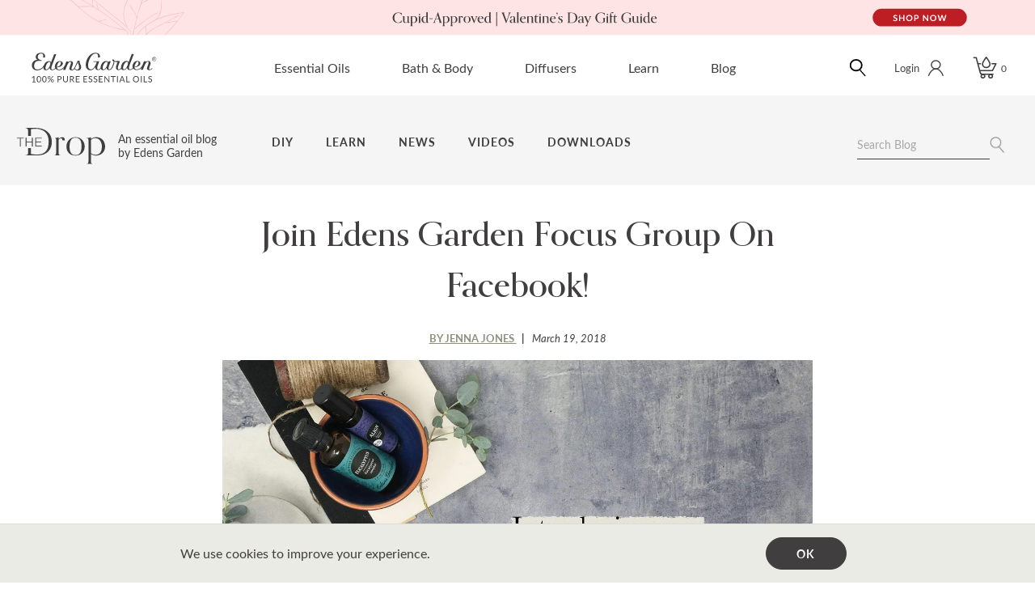

--- FILE ---
content_type: text/html; charset=utf-8
request_url: https://www.edensgarden.com/blogs/news/join-our-new-edens-garden-focus-group-on-facebook
body_size: 54252
content:
<!DOCTYPE html>
<html>
<head>
  
    <script>
(function () {
  let bucket = window.localStorage.getItem('optimizeBucket');
  if (bucket != undefined) return bucket;
  let numberOfBuckets = 3;
  bucket = Math.trunc(Math.random() * numberOfBuckets);
  window.localStorage.setItem('optimizeBucket', bucket);
  return bucket;
})();
</script>
<!-- anti-flicker snippet (recommended)  -->
<style>.async-hide { opacity: 0 !important} </style>
<script>(function(a,s,y,n,c,h,i,d,e){s.className+=' '+y;h.start=1*new Date;
h.end=i=function(){s.className=s.className.replace(RegExp(' ?'+y),'')};
(a[n]=a[n]||[]).hide=h;setTimeout(function(){i();h.end=null},c);h.timeout=c;
})(window,document.documentElement,'async-hide','dataLayer',4000,
{'OPT-5J4PBF9':true});</script>
<script src="https://www.googleoptimize.com/optimize.js?id=OPT-5J4PBF9"></script>
  

  <meta charset="utf-8">
  <meta http-equiv="X-UA-Compatible" content="IE=edge">
  <meta name="viewport" content="width=device-width,initial-scale=1,maximum-scale=5,shrink-to-fit=no">
  <meta name="google-site-verification" content="sfz66ioYd_MqGt6ibj4hCJCAXYOTmhQ_D14S9SrcJ2o" />

  
  <link rel="dns-prefetch" href="//cdn.shopify.com">
  <link rel="dns-prefetch" href="//fonts.gstatic.com">
  <link rel="dns-prefetch" href="//static.klaviyo.com">
  <link rel="dns-prefetch" href="//cdn.myshopapps.com">
  <link rel="dns-prefetch" href="//static.klaviyo.com"><link rel="shortcut icon" type="image/x-icon" href="//www.edensgarden.com/cdn/shop/files/Favicon_32x32.jpg?v=1738503372">
 <!-- SEO Manager 6.2.0 -->
<meta name='seomanager' content='6.2' />
<title>Join Edens Garden Focus Group On Facebook!</title>
<meta name='description' content='Essential Oils, Aromatherapy And Natural Beauty for all! Edens Garden Focus Group is here so we can learn from you, our EG Community. We want to hear your ideas and opinions so we can make Edens Garden even better.' /> 
<meta name="robots" content="index"> 
<meta name="robots" content="follow">
<script type="application/ld+json">
 {
 "@context": "https://schema.org",
 "@type": "Article",
 "url": "https:\/\/www.edensgarden.com\/blogs\/news\/join-our-new-edens-garden-focus-group-on-facebook",
 "mainEntityOfPage": "https:\/\/www.edensgarden.com\/blogs\/news\/join-our-new-edens-garden-focus-group-on-facebook",
 "name": "Join Edens Garden Focus Group On Facebook!",
 "headline": "Join Edens Garden Focus Group On Facebook!",
 "author": {
 "@type": "Person",
 "name": "Jenna Jones"
 },
 "publisher": {
 "@type": "Organization",
 "name": "Edens Garden"
,"logo":
 {
 "@type": "ImageObject",
 "url": "https://customers.seometamanager.com/knowledgegraph/logo/edens-garden-2_myshopify_com_logo.png"
 }},
 "image": {
 "@type": "ImageObject","url": "https://www.edensgarden.com/cdn/shop/articles/egfg-blog-header_1_1024x1024.jpg?v=1570806972","height": "1024",
 "width": "1024"
 },
 "datePublished": "2018-03-19 10:02:30 -0700",
 "dateModified": "2018-03-19 10:31:00 -0700",
 "description": "Pop the champagne! Today, we are launching our very own Edens Garden Focus Group!! \nGet in quick! The first 2,000 people to join the Edens Garden Focus Group will be entered to win a $50 e-gift card. We will randomly select five winners!\n\nEdens Garden Focus Group (EGFG) is here so we can learn from you, our EG Community. We want to hear your ideas and opinions so we can make Edens Garden even better.\n To add some fun, we regularly run exclusive polls, giveaways, and special deals. As part of this group, you'll be the first to know about new product releases, sales, and EG news!\n*You must have a Facebook account to join. \n*We reserve the right to refuse anyone from joining the group. \n",
 "articleBody": "Pop the champagne! Today, we are launching our very own Edens Garden Focus Group!! \nGet in quick! The first 2,000 people to join the Edens Garden Focus Group will be entered to win a $50 e-gift card. We will randomly select five winners!\n\nEdens Garden Focus Group (EGFG) is here so we can learn from you, our EG Community. We want to hear your ideas and opinions so we can make Edens Garden even better.\n To add some fun, we regularly run exclusive polls, giveaways, and special deals. As part of this group, you'll be the first to know about new product releases, sales, and EG news!\n*You must have a Facebook account to join. \n*We reserve the right to refuse anyone from joining the group. \n"
 }
 </script>
<!-- end: SEO Manager 6.2.0 -->


<meta name="author" content="Edens Garden">
<meta property="og:url" content="https://www.edensgarden.com/blogs/news/join-our-new-edens-garden-focus-group-on-facebook">
<meta property="og:site_name" content="Edens Garden">


  <meta property="og:type" content="article">
  <meta property="og:title" content="Join Edens Garden Focus Group On Facebook!">
  
  
    <meta property="og:image" content="http://www.edensgarden.com/cdn/shop/articles/egfg-blog-header_1_600x.jpg?v=1570806972">
    <meta property="og:image:secure_url" content="https://www.edensgarden.com/cdn/shop/articles/egfg-blog-header_1_600x.jpg?v=1570806972">
  


  <meta property="og:description" content="Essential Oils, Aromatherapy And Natural Beauty for all! Edens Garden Focus Group is here so we can learn from you, our EG Community. We want to hear your ideas and opinions so we can make Edens Garden even better.">




  <meta name="twitter:site" content="@edensgardenoils">

<meta name="twitter:card" content="summary">

  <meta name="twitter:title" content="Join Edens Garden Focus Group On Facebook!">
  <meta name="twitter:description" content="Pop the champagne! Today, we are launching our very own Edens Garden Focus Group!! 
Get in quick! The first 2,000 people to join the Edens Garden Focus Group will be entered to win a $50 e-gift card. We will randomly select five winners!

Edens Garden Focus Group (EGFG) is here so we can learn from you, our EG Community. We want to hear your ideas and opinions so we can make Edens Garden even better.
 To add some fun, we regularly run exclusive polls, giveaways, and special deals. As part of this group, you&#39;ll be the first to know about new product releases, sales, and EG news!
*You must have a Facebook account to join. 
*We reserve the right to refuse anyone from joining the group. 
">
  
    <meta property="twitter:image" content="http://www.edensgarden.com/cdn/shop/articles/egfg-blog-header_1_600x.jpg?v=1570806972">
  

  <style>
    /* latin-ext */
    @font-face {
      font-family: 'Lato';
      font-style: italic;
      font-weight: 400;
      font-display: swap;
      src: url(https://fonts.gstatic.com/s/lato/v23/S6u8w4BMUTPHjxsAUi-qNiXg7eU0.woff2) format('woff2');
      unicode-range: U+0100-024F, U+0259, U+1E00-1EFF, U+2020, U+20A0-20AB, U+20AD-20CF, U+2113, U+2C60-2C7F, U+A720-A7FF;
    }
    /* latin */
    @font-face {
      font-family: 'Lato';
      font-style: italic;
      font-weight: 400;
      font-display: swap;
      src: url(https://fonts.gstatic.com/s/lato/v23/S6u8w4BMUTPHjxsAXC-qNiXg7Q.woff2) format('woff2');
      unicode-range: U+0000-00FF, U+0131, U+0152-0153, U+02BB-02BC, U+02C6, U+02DA, U+02DC, U+2000-206F, U+2074, U+20AC, U+2122, U+2191, U+2193, U+2212, U+2215, U+FEFF, U+FFFD;
    }
    /* latin-ext */
    @font-face {
      font-family: 'Lato';
      font-style: italic;
      font-weight: 700;
      font-display: swap;
      src: url(https://fonts.gstatic.com/s/lato/v23/S6u_w4BMUTPHjxsI5wq_FQftx9897sxZ.woff2) format('woff2');
      unicode-range: U+0100-024F, U+0259, U+1E00-1EFF, U+2020, U+20A0-20AB, U+20AD-20CF, U+2113, U+2C60-2C7F, U+A720-A7FF;
    }
    /* latin */
    @font-face {
      font-family: 'Lato';
      font-style: italic;
      font-weight: 700;
      font-display: swap;
      src: url(https://fonts.gstatic.com/s/lato/v23/S6u_w4BMUTPHjxsI5wq_Gwftx9897g.woff2) format('woff2');
      unicode-range: U+0000-00FF, U+0131, U+0152-0153, U+02BB-02BC, U+02C6, U+02DA, U+02DC, U+2000-206F, U+2074, U+20AC, U+2122, U+2191, U+2193, U+2212, U+2215, U+FEFF, U+FFFD;
    }
    /* latin-ext */
    @font-face {
      font-family: 'Lato';
      font-style: normal;
      font-weight: 400;
      font-display: swap;
      src: url(https://fonts.gstatic.com/s/lato/v23/S6uyw4BMUTPHjxAwXiWtFCfQ7A.woff2) format('woff2');
      unicode-range: U+0100-024F, U+0259, U+1E00-1EFF, U+2020, U+20A0-20AB, U+20AD-20CF, U+2113, U+2C60-2C7F, U+A720-A7FF;
    }
    /* latin */
    @font-face {
      font-family: 'Lato';
      font-style: normal;
      font-weight: 400;
      font-display: swap;
      src: url(https://fonts.gstatic.com/s/lato/v23/S6uyw4BMUTPHjx4wXiWtFCc.woff2) format('woff2');
      unicode-range: U+0000-00FF, U+0131, U+0152-0153, U+02BB-02BC, U+02C6, U+02DA, U+02DC, U+2000-206F, U+2074, U+20AC, U+2122, U+2191, U+2193, U+2212, U+2215, U+FEFF, U+FFFD;
    }
    /* latin-ext */
    @font-face {
      font-family: 'Lato';
      font-style: normal;
      font-weight: 700;
      font-display: swap;
      src: url(https://fonts.gstatic.com/s/lato/v23/S6u9w4BMUTPHh6UVSwaPGQ3q5d0N7w.woff2) format('woff2');
      unicode-range: U+0100-024F, U+0259, U+1E00-1EFF, U+2020, U+20A0-20AB, U+20AD-20CF, U+2113, U+2C60-2C7F, U+A720-A7FF;
    }
    /* latin */
    @font-face {
      font-family: 'Lato';
      font-style: normal;
      font-weight: 700;
      font-display: swap;
      src: url(https://fonts.gstatic.com/s/lato/v23/S6u9w4BMUTPHh6UVSwiPGQ3q5d0.woff2) format('woff2');
      unicode-range: U+0000-00FF, U+0131, U+0152-0153, U+02BB-02BC, U+02C6, U+02DA, U+02DC, U+2000-206F, U+2074, U+20AC, U+2122, U+2191, U+2193, U+2212, U+2215, U+FEFF, U+FFFD;
    }
    </style>

  <script type="text/javascript">
    var SHOPIFY_CDN = "//www.edensgarden.com/cdn/shop/t/210/assets/test.jpg?v=113296".split('test.jpg').shift();
    var FILE_CDN = "//www.edensgarden.com/cdn/shop/files/test.jpg?v=113296".split('test.jpg').shift();
    var EG = {
      cart: {"note":null,"attributes":{},"original_total_price":0,"total_price":0,"total_discount":0,"total_weight":0.0,"item_count":0,"items":[],"requires_shipping":false,"currency":"USD","items_subtotal_price":0,"cart_level_discount_applications":[],"checkout_charge_amount":0},
      userLoggedIn:false,
      moneyFormat: "\u003cspan class=money\u003e$ {{amount}}\u003c\/span\u003e"
    };
  </script><div id="shopify-section-cart-bogo" class="shopify-section"><script>
  var EG = EG || {}
  EG.cartBogo = {
    settings: {
      enabled: true,
      noFreeGift: false,
      showGlobalGiftNote: false,
      cartGiftNote: "",
    },
    discounts: [{
      tags: "sitewide deals",
      variant_id: "45775321891005",
      isTiered: false,
      cart_gift_note: "25 Days of Wonder Sale | DAY 1 | 20% Off Sitewide + Free Pumpkin Pie 10 ml Over $50",
      gift_message: "Free Gift!",
      isInValidTime: 0,
      minCartTotal: 5000,
      variant_multiplier: 1,
      onlyForVariantID: 0,
      limitToOneGift: true,
      noTargetProductRequired: false
    },{
      tags: "sitewide deals",
      variant_id: "45775324971197",
      isTiered: true,
      cart_gift_note: "25 Days of Wonder Sale | DAY 2 | 20% Off Sitewide + Free Mystery Gift Over $50",
      gift_message: "Free Gift!",
      isInValidTime: 0,
      minCartTotal: 5000,
      variant_multiplier: 1,
      onlyForVariantID: 0,
      limitToOneGift: false,
      noTargetProductRequired: false
    },{
      tags: "sitewide deals",
      variant_id: "43062643916989",
      isTiered: false,
      cart_gift_note: "25 Days of Wonder Sale | DAY 3 | 20% Off Sitewide + Free Mio Mist Diffuser Over $100",
      gift_message: "Free Gift!",
      isInValidTime: 0,
      minCartTotal: 10000,
      variant_multiplier: 1,
      onlyForVariantID: 0,
      limitToOneGift: true,
      noTargetProductRequired: false
    },{
      tags: "sitewide deals",
      variant_id: "45775327494333",
      isTiered: false,
      cart_gift_note: "25 Days of Wonder Sale | DAY 4 | 20% Off Sitewide + Free Vanilla Spice 10 ml Over $50",
      gift_message: "Free Gift!",
      isInValidTime: 0,
      minCartTotal: 5000,
      variant_multiplier: 1,
      onlyForVariantID: 0,
      limitToOneGift: true,
      noTargetProductRequired: false
    },{
      tags: "sitewide deals",
      variant_id: "45775331229885",
      isTiered: false,
      cart_gift_note: "25 Days of Wonder Sale | DAY 5 | 25% Off Sitewide + Free Mystery In Bloom Body Oil 1 oz Over $50",
      gift_message: "Free Gift!",
      isInValidTime: 0,
      minCartTotal: 5000,
      variant_multiplier: 1,
      onlyForVariantID: 0,
      limitToOneGift: true,
      noTargetProductRequired: false
    },{
      tags: "sitewide deals",
      variant_id: "45775332737213",
      isTiered: false,
      cart_gift_note: "25 Days of Wonder Sale | DAY 6 | 25% Off Sitewide + Free Mystery In Bloom Roll-On Over $50",
      gift_message: "Free Gift!",
      isInValidTime: 0,
      minCartTotal: 5000,
      variant_multiplier: 1,
      onlyForVariantID: 0,
      limitToOneGift: true,
      noTargetProductRequired: false
    },{
      tags: "sitewide deals",
      variant_id: "45775332999357",
      isTiered: false,
      cart_gift_note: "25 Days of Wonder Sale | DAY 7 | 25% Off Sitewide + Free Mystery In Bloom Room Spray Over $100",
      gift_message: "Free Gift!",
      isInValidTime: 0,
      minCartTotal: 10000,
      variant_multiplier: 1,
      onlyForVariantID: 0,
      limitToOneGift: true,
      noTargetProductRequired: false
    },{
      tags: "sitewide deals",
      variant_id: "45775333523645",
      isTiered: false,
      cart_gift_note: "25 Days of Wonder Sale | DAY 8 | 25% Off Sitewide + Free In Bloom Body Oil Gift Set Over $75",
      gift_message: "Free Gift!",
      isInValidTime: 0,
      minCartTotal: 7500,
      variant_multiplier: 1,
      onlyForVariantID: 0,
      limitToOneGift: true,
      noTargetProductRequired: false
    },{
      tags: "sitewide deals",
      variant_id: "45775338471613",
      isTiered: false,
      cart_gift_note: "25 Days of Wonder Sale | DAY 9 | 25% Off Sitewide + Free Candy Cane Lane Roll-On Over $50",
      gift_message: "Free Gift!",
      isInValidTime: 0,
      minCartTotal: 5000,
      variant_multiplier: 1,
      onlyForVariantID: 0,
      limitToOneGift: true,
      noTargetProductRequired: false
    },{
      tags: "sitewide deals",
      variant_id: "",
      isTiered: false,
      cart_gift_note: "25 Days of Wonder Sale | DAY 10 | 40% Off All Ultrasonic Diffusers",
      gift_message: "",
      isInValidTime: 0,
      minCartTotal: 0,
      variant_multiplier: 0,
      onlyForVariantID: 0,
      limitToOneGift: false,
      noTargetProductRequired: false
    },{
      tags: "sitewide deals",
      variant_id: "",
      isTiered: false,
      cart_gift_note: "25 Days of Wonder Sale | DAY 11 | 25% Off Blends \u0026 Singles",
      gift_message: "",
      isInValidTime: 0,
      minCartTotal: 0,
      variant_multiplier: 0,
      onlyForVariantID: 0,
      limitToOneGift: false,
      noTargetProductRequired: false
    },{
      tags: "sitewide deals",
      variant_id: "45775340208317",
      isTiered: false,
      cart_gift_note: "25 Days of Wonder Sale | DAY 12 | 25% Off Sitewide + Free Stocking Stuffer Over $50",
      gift_message: "Free Gift!",
      isInValidTime: 0,
      minCartTotal: 5000,
      variant_multiplier: 1,
      onlyForVariantID: 0,
      limitToOneGift: true,
      noTargetProductRequired: false
    },{
      tags: "sitewide deals",
      variant_id: "",
      isTiered: false,
      cart_gift_note: "25 Days of Wonder Sale | DAY 13 | 30% Off In Bloom Collection",
      gift_message: "",
      isInValidTime: 0,
      minCartTotal: 0,
      variant_multiplier: 0,
      onlyForVariantID: 0,
      limitToOneGift: false,
      noTargetProductRequired: false
    },{
      tags: "sitewide deals",
      variant_id: "45775356723389",
      isTiered: false,
      cart_gift_note: "25 Days of Wonder Sale | DAY 14 | 25% Off Sitewide + Free Melatonin Sleep Roll-On Over $50",
      gift_message: "Free Gift!",
      isInValidTime: 0,
      minCartTotal: 5000,
      variant_multiplier: 1,
      onlyForVariantID: 0,
      limitToOneGift: true,
      noTargetProductRequired: false
    },{
      tags: "sitewide deals",
      variant_id: "",
      isTiered: false,
      cart_gift_note: "25 Days of Wonder Sale | DAY 15 | Up To 40% Off Sale Items",
      gift_message: "",
      isInValidTime: 0,
      minCartTotal: 0,
      variant_multiplier: 0,
      onlyForVariantID: 0,
      limitToOneGift: false,
      noTargetProductRequired: false
    },{
      tags: "sitewide deals",
      variant_id: "45775362392253",
      isTiered: true,
      cart_gift_note: "25 Days of Wonder Sale | DAY 16 | 25% Off Sitewide + Free Mystery Roll-On Over $50",
      gift_message: "Free Gift!",
      isInValidTime: 0,
      minCartTotal: 5000,
      variant_multiplier: 1,
      onlyForVariantID: 0,
      limitToOneGift: false,
      noTargetProductRequired: false
    },{
      tags: "sitewide deals",
      variant_id: "45775365243069",
      isTiered: false,
      cart_gift_note: "25 Days of Wonder Sale | DAY 17 | 25% Off Sitewide + Free Forest Fresh Room Spray Over $75",
      gift_message: "Free Gift!",
      isInValidTime: 0,
      minCartTotal: 7500,
      variant_multiplier: 1,
      onlyForVariantID: 0,
      limitToOneGift: true,
      noTargetProductRequired: false
    },{
      tags: "sitewide deals",
      variant_id: "45775367766205",
      isTiered: true,
      cart_gift_note: "25 Days of Wonder Sale | DAY 18 | 25% Off Sitewide + Free Mystery Gift Over $50",
      gift_message: "Free Gift!",
      isInValidTime: 0,
      minCartTotal: 5000,
      variant_multiplier: 1,
      onlyForVariantID: 0,
      limitToOneGift: false,
      noTargetProductRequired: false
    },{
      tags: "sitewide deals",
      variant_id: "45775368257725",
      isTiered: false,
      cart_gift_note: "25 Days of Wonder Sale | DAY 19 | 25% Off Sitewide + Free Mystery Gift Set Over $75",
      gift_message: "Free Gift!",
      isInValidTime: 0,
      minCartTotal: 7500,
      variant_multiplier: 1,
      onlyForVariantID: 0,
      limitToOneGift: true,
      noTargetProductRequired: false
    },{
      tags: "sitewide deals",
      variant_id: "45775371043005",
      isTiered: false,
      cart_gift_note: "25 Days of Wonder Sale | DAY 20 | 25% Off Sitewide + Free Purifying Eucalyptus Room Spray Over $75",
      gift_message: "Free Gift!",
      isInValidTime: 0,
      minCartTotal: 7500,
      variant_multiplier: 1,
      onlyForVariantID: 0,
      limitToOneGift: true,
      noTargetProductRequired: false
    },{
      tags: "sitewide deals",
      variant_id: "45775374549181",
      isTiered: false,
      cart_gift_note: "25 Days of Wonder Sale | DAY 21 | 25% Off Sitewide + Free Melatonin Body Oil 1 oz Over $50",
      gift_message: "Free Gift!",
      isInValidTime: 0,
      minCartTotal: 5000,
      variant_multiplier: 1,
      onlyForVariantID: 0,
      limitToOneGift: true,
      noTargetProductRequired: false
    },{
      tags: "sitewide deals",
      variant_id: "45775374876861",
      isTiered: false,
      cart_gift_note: "25 Days of Wonder Sale | DAY 22 | 25% Off Sitewide + Free Mystery In Bloom Roll-On Over $50",
      gift_message: "Free Gift!",
      isInValidTime: 0,
      minCartTotal: 5000,
      variant_multiplier: 1,
      onlyForVariantID: 0,
      limitToOneGift: true,
      noTargetProductRequired: false
    },{
      tags: "sitewide deals",
      variant_id: "45775375335613",
      isTiered: true,
      cart_gift_note: "25 Days of Wonder Sale | DAY 23 | 25% Off Sitewide + Free Mystery Gift Over $50",
      gift_message: "Free Gift!",
      isInValidTime: 0,
      minCartTotal: 5000,
      variant_multiplier: 1,
      onlyForVariantID: 0,
      limitToOneGift: false,
      noTargetProductRequired: false
    },{
      tags: "sitewide deals",
      variant_id: "",
      isTiered: false,
      cart_gift_note: "25 Days of Wonder Sale | DAY 24 | 30% Off Everything New",
      gift_message: "",
      isInValidTime: 0,
      minCartTotal: 0,
      variant_multiplier: 0,
      onlyForVariantID: 0,
      limitToOneGift: false,
      noTargetProductRequired: false
    },{
      tags: "sitewide deals",
      variant_id: "",
      isTiered: false,
      cart_gift_note: "25 Days of Wonder Sale | DAY 25 | 30% Off Sitewide",
      gift_message: "",
      isInValidTime: 0,
      minCartTotal: 0,
      variant_multiplier: 0,
      onlyForVariantID: 0,
      limitToOneGift: false,
      noTargetProductRequired: false
    },{
      tags: "sitewide deals",
      variant_id: "46254141604029",
      isTiered: false,
      cart_gift_note: "25% Off Sitewide + 1 Free Gift Over $75 \u0026 2 Free Gifts Over $125",
      gift_message: "Free Gift!",
      isInValidTime: 0,
      minCartTotal: 7500,
      variant_multiplier: 1,
      onlyForVariantID: 0,
      limitToOneGift: true,
      noTargetProductRequired: false
    },{
      tags: "sitewide deals",
      variant_id: "46254130200765",
      isTiered: false,
      cart_gift_note: "",
      gift_message: "Free Gift!",
      isInValidTime: 0,
      minCartTotal: 12500,
      variant_multiplier: 1,
      onlyForVariantID: 0,
      limitToOneGift: true,
      noTargetProductRequired: false
    }]
  };
</script>

</div><link href="//www.edensgarden.com/cdn/shop/t/210/assets/mainv2.css?v=155306982866690080961724263065" rel="stylesheet" type="text/css" media="all" /><link href="//www.edensgarden.com/cdn/shop/t/210/assets/extend.css?v=43598895678647243091706638965" rel="stylesheet" type="text/css" media="all" /><script src="https://code.jquery.com/jquery-3.6.1.min.js" integrity="sha256-o88AwQnZB+VDvE9tvIXrMQaPlFFSUTR+nldQm1LuPXQ=" crossorigin="anonymous"></script>

  <script>window.performance && window.performance.mark && window.performance.mark('shopify.content_for_header.start');</script><meta name="google-site-verification" content="Li8sGmDEkvDYUbEaAuLnLGgrBGY7HnWa3XQzH5DxclM">
<meta id="shopify-digital-wallet" name="shopify-digital-wallet" content="/3808537/digital_wallets/dialog">
<meta name="shopify-checkout-api-token" content="3b3816f49c2e3d1320861bc41f6e2608">
<meta id="in-context-paypal-metadata" data-shop-id="3808537" data-venmo-supported="true" data-environment="production" data-locale="en_US" data-paypal-v4="true" data-currency="USD">
<link rel="alternate" type="application/atom+xml" title="Feed" href="/blogs/news.atom" />
<script async="async" src="/checkouts/internal/preloads.js?locale=en-US"></script>
<link rel="preconnect" href="https://shop.app" crossorigin="anonymous">
<script async="async" src="https://shop.app/checkouts/internal/preloads.js?locale=en-US&shop_id=3808537" crossorigin="anonymous"></script>
<script id="apple-pay-shop-capabilities" type="application/json">{"shopId":3808537,"countryCode":"US","currencyCode":"USD","merchantCapabilities":["supports3DS"],"merchantId":"gid:\/\/shopify\/Shop\/3808537","merchantName":"Edens Garden","requiredBillingContactFields":["postalAddress","email","phone"],"requiredShippingContactFields":["postalAddress","email","phone"],"shippingType":"shipping","supportedNetworks":["visa","masterCard","amex","discover","elo","jcb"],"total":{"type":"pending","label":"Edens Garden","amount":"1.00"},"shopifyPaymentsEnabled":true,"supportsSubscriptions":true}</script>
<script id="shopify-features" type="application/json">{"accessToken":"3b3816f49c2e3d1320861bc41f6e2608","betas":["rich-media-storefront-analytics"],"domain":"www.edensgarden.com","predictiveSearch":true,"shopId":3808537,"locale":"en"}</script>
<script>var Shopify = Shopify || {};
Shopify.shop = "edens-garden-2.myshopify.com";
Shopify.locale = "en";
Shopify.currency = {"active":"USD","rate":"1.0"};
Shopify.country = "US";
Shopify.theme = {"name":"PRODUCTION | 85SIXTY","id":129987608765,"schema_name":"Turbo","schema_version":"3.0.2","theme_store_id":null,"role":"main"};
Shopify.theme.handle = "null";
Shopify.theme.style = {"id":null,"handle":null};
Shopify.cdnHost = "www.edensgarden.com/cdn";
Shopify.routes = Shopify.routes || {};
Shopify.routes.root = "/";</script>
<script type="module">!function(o){(o.Shopify=o.Shopify||{}).modules=!0}(window);</script>
<script>!function(o){function n(){var o=[];function n(){o.push(Array.prototype.slice.apply(arguments))}return n.q=o,n}var t=o.Shopify=o.Shopify||{};t.loadFeatures=n(),t.autoloadFeatures=n()}(window);</script>
<script>
  window.ShopifyPay = window.ShopifyPay || {};
  window.ShopifyPay.apiHost = "shop.app\/pay";
  window.ShopifyPay.redirectState = null;
</script>
<script id="shop-js-analytics" type="application/json">{"pageType":"article"}</script>
<script defer="defer" async type="module" src="//www.edensgarden.com/cdn/shopifycloud/shop-js/modules/v2/client.init-shop-cart-sync_BN7fPSNr.en.esm.js"></script>
<script defer="defer" async type="module" src="//www.edensgarden.com/cdn/shopifycloud/shop-js/modules/v2/chunk.common_Cbph3Kss.esm.js"></script>
<script defer="defer" async type="module" src="//www.edensgarden.com/cdn/shopifycloud/shop-js/modules/v2/chunk.modal_DKumMAJ1.esm.js"></script>
<script type="module">
  await import("//www.edensgarden.com/cdn/shopifycloud/shop-js/modules/v2/client.init-shop-cart-sync_BN7fPSNr.en.esm.js");
await import("//www.edensgarden.com/cdn/shopifycloud/shop-js/modules/v2/chunk.common_Cbph3Kss.esm.js");
await import("//www.edensgarden.com/cdn/shopifycloud/shop-js/modules/v2/chunk.modal_DKumMAJ1.esm.js");

  window.Shopify.SignInWithShop?.initShopCartSync?.({"fedCMEnabled":true,"windoidEnabled":true});

</script>
<script>
  window.Shopify = window.Shopify || {};
  if (!window.Shopify.featureAssets) window.Shopify.featureAssets = {};
  window.Shopify.featureAssets['shop-js'] = {"shop-cart-sync":["modules/v2/client.shop-cart-sync_CJVUk8Jm.en.esm.js","modules/v2/chunk.common_Cbph3Kss.esm.js","modules/v2/chunk.modal_DKumMAJ1.esm.js"],"init-fed-cm":["modules/v2/client.init-fed-cm_7Fvt41F4.en.esm.js","modules/v2/chunk.common_Cbph3Kss.esm.js","modules/v2/chunk.modal_DKumMAJ1.esm.js"],"init-shop-email-lookup-coordinator":["modules/v2/client.init-shop-email-lookup-coordinator_Cc088_bR.en.esm.js","modules/v2/chunk.common_Cbph3Kss.esm.js","modules/v2/chunk.modal_DKumMAJ1.esm.js"],"init-windoid":["modules/v2/client.init-windoid_hPopwJRj.en.esm.js","modules/v2/chunk.common_Cbph3Kss.esm.js","modules/v2/chunk.modal_DKumMAJ1.esm.js"],"shop-button":["modules/v2/client.shop-button_B0jaPSNF.en.esm.js","modules/v2/chunk.common_Cbph3Kss.esm.js","modules/v2/chunk.modal_DKumMAJ1.esm.js"],"shop-cash-offers":["modules/v2/client.shop-cash-offers_DPIskqss.en.esm.js","modules/v2/chunk.common_Cbph3Kss.esm.js","modules/v2/chunk.modal_DKumMAJ1.esm.js"],"shop-toast-manager":["modules/v2/client.shop-toast-manager_CK7RT69O.en.esm.js","modules/v2/chunk.common_Cbph3Kss.esm.js","modules/v2/chunk.modal_DKumMAJ1.esm.js"],"init-shop-cart-sync":["modules/v2/client.init-shop-cart-sync_BN7fPSNr.en.esm.js","modules/v2/chunk.common_Cbph3Kss.esm.js","modules/v2/chunk.modal_DKumMAJ1.esm.js"],"init-customer-accounts-sign-up":["modules/v2/client.init-customer-accounts-sign-up_CfPf4CXf.en.esm.js","modules/v2/client.shop-login-button_DeIztwXF.en.esm.js","modules/v2/chunk.common_Cbph3Kss.esm.js","modules/v2/chunk.modal_DKumMAJ1.esm.js"],"pay-button":["modules/v2/client.pay-button_CgIwFSYN.en.esm.js","modules/v2/chunk.common_Cbph3Kss.esm.js","modules/v2/chunk.modal_DKumMAJ1.esm.js"],"init-customer-accounts":["modules/v2/client.init-customer-accounts_DQ3x16JI.en.esm.js","modules/v2/client.shop-login-button_DeIztwXF.en.esm.js","modules/v2/chunk.common_Cbph3Kss.esm.js","modules/v2/chunk.modal_DKumMAJ1.esm.js"],"avatar":["modules/v2/client.avatar_BTnouDA3.en.esm.js"],"init-shop-for-new-customer-accounts":["modules/v2/client.init-shop-for-new-customer-accounts_CsZy_esa.en.esm.js","modules/v2/client.shop-login-button_DeIztwXF.en.esm.js","modules/v2/chunk.common_Cbph3Kss.esm.js","modules/v2/chunk.modal_DKumMAJ1.esm.js"],"shop-follow-button":["modules/v2/client.shop-follow-button_BRMJjgGd.en.esm.js","modules/v2/chunk.common_Cbph3Kss.esm.js","modules/v2/chunk.modal_DKumMAJ1.esm.js"],"checkout-modal":["modules/v2/client.checkout-modal_B9Drz_yf.en.esm.js","modules/v2/chunk.common_Cbph3Kss.esm.js","modules/v2/chunk.modal_DKumMAJ1.esm.js"],"shop-login-button":["modules/v2/client.shop-login-button_DeIztwXF.en.esm.js","modules/v2/chunk.common_Cbph3Kss.esm.js","modules/v2/chunk.modal_DKumMAJ1.esm.js"],"lead-capture":["modules/v2/client.lead-capture_DXYzFM3R.en.esm.js","modules/v2/chunk.common_Cbph3Kss.esm.js","modules/v2/chunk.modal_DKumMAJ1.esm.js"],"shop-login":["modules/v2/client.shop-login_CA5pJqmO.en.esm.js","modules/v2/chunk.common_Cbph3Kss.esm.js","modules/v2/chunk.modal_DKumMAJ1.esm.js"],"payment-terms":["modules/v2/client.payment-terms_BxzfvcZJ.en.esm.js","modules/v2/chunk.common_Cbph3Kss.esm.js","modules/v2/chunk.modal_DKumMAJ1.esm.js"]};
</script>
<script>(function() {
  var isLoaded = false;
  function asyncLoad() {
    if (isLoaded) return;
    isLoaded = true;
    var urls = ["https:\/\/cdn-loyalty.yotpo.com\/loader\/44zIl0WlhCQPj5USl0F8gw.js?shop=edens-garden-2.myshopify.com","\/\/code.tidio.co\/vvhkfeem7fcn94ecavnmgemi6bbu1f7r.js?shop=edens-garden-2.myshopify.com","https:\/\/static.affiliatly.com\/shopify\/v3\/shopify.js?affiliatly_code=AF-1015916\u0026shop=edens-garden-2.myshopify.com","\/\/searchanise-ef84.kxcdn.com\/widgets\/shopify\/init.js?a=8C9w6W7B6H\u0026shop=edens-garden-2.myshopify.com"];
    for (var i = 0; i < urls.length; i++) {
      var s = document.createElement('script');
      s.type = 'text/javascript';
      s.async = true;
      s.src = urls[i];
      var x = document.getElementsByTagName('script')[0];
      x.parentNode.insertBefore(s, x);
    }
  };
  if(window.attachEvent) {
    window.attachEvent('onload', asyncLoad);
  } else {
    window.addEventListener('load', asyncLoad, false);
  }
})();</script>
<script id="__st">var __st={"a":3808537,"offset":-28800,"reqid":"c2a936ae-55b2-4769-92c1-30558c600b55-1769983388","pageurl":"www.edensgarden.com\/blogs\/news\/join-our-new-edens-garden-focus-group-on-facebook","s":"articles-2333933585","u":"54b6515d9f3b","p":"article","rtyp":"article","rid":2333933585};</script>
<script>window.ShopifyPaypalV4VisibilityTracking = true;</script>
<script id="captcha-bootstrap">!function(){'use strict';const t='contact',e='account',n='new_comment',o=[[t,t],['blogs',n],['comments',n],[t,'customer']],c=[[e,'customer_login'],[e,'guest_login'],[e,'recover_customer_password'],[e,'create_customer']],r=t=>t.map((([t,e])=>`form[action*='/${t}']:not([data-nocaptcha='true']) input[name='form_type'][value='${e}']`)).join(','),a=t=>()=>t?[...document.querySelectorAll(t)].map((t=>t.form)):[];function s(){const t=[...o],e=r(t);return a(e)}const i='password',u='form_key',d=['recaptcha-v3-token','g-recaptcha-response','h-captcha-response',i],f=()=>{try{return window.sessionStorage}catch{return}},m='__shopify_v',_=t=>t.elements[u];function p(t,e,n=!1){try{const o=window.sessionStorage,c=JSON.parse(o.getItem(e)),{data:r}=function(t){const{data:e,action:n}=t;return t[m]||n?{data:e,action:n}:{data:t,action:n}}(c);for(const[e,n]of Object.entries(r))t.elements[e]&&(t.elements[e].value=n);n&&o.removeItem(e)}catch(o){console.error('form repopulation failed',{error:o})}}const l='form_type',E='cptcha';function T(t){t.dataset[E]=!0}const w=window,h=w.document,L='Shopify',v='ce_forms',y='captcha';let A=!1;((t,e)=>{const n=(g='f06e6c50-85a8-45c8-87d0-21a2b65856fe',I='https://cdn.shopify.com/shopifycloud/storefront-forms-hcaptcha/ce_storefront_forms_captcha_hcaptcha.v1.5.2.iife.js',D={infoText:'Protected by hCaptcha',privacyText:'Privacy',termsText:'Terms'},(t,e,n)=>{const o=w[L][v],c=o.bindForm;if(c)return c(t,g,e,D).then(n);var r;o.q.push([[t,g,e,D],n]),r=I,A||(h.body.append(Object.assign(h.createElement('script'),{id:'captcha-provider',async:!0,src:r})),A=!0)});var g,I,D;w[L]=w[L]||{},w[L][v]=w[L][v]||{},w[L][v].q=[],w[L][y]=w[L][y]||{},w[L][y].protect=function(t,e){n(t,void 0,e),T(t)},Object.freeze(w[L][y]),function(t,e,n,w,h,L){const[v,y,A,g]=function(t,e,n){const i=e?o:[],u=t?c:[],d=[...i,...u],f=r(d),m=r(i),_=r(d.filter((([t,e])=>n.includes(e))));return[a(f),a(m),a(_),s()]}(w,h,L),I=t=>{const e=t.target;return e instanceof HTMLFormElement?e:e&&e.form},D=t=>v().includes(t);t.addEventListener('submit',(t=>{const e=I(t);if(!e)return;const n=D(e)&&!e.dataset.hcaptchaBound&&!e.dataset.recaptchaBound,o=_(e),c=g().includes(e)&&(!o||!o.value);(n||c)&&t.preventDefault(),c&&!n&&(function(t){try{if(!f())return;!function(t){const e=f();if(!e)return;const n=_(t);if(!n)return;const o=n.value;o&&e.removeItem(o)}(t);const e=Array.from(Array(32),(()=>Math.random().toString(36)[2])).join('');!function(t,e){_(t)||t.append(Object.assign(document.createElement('input'),{type:'hidden',name:u})),t.elements[u].value=e}(t,e),function(t,e){const n=f();if(!n)return;const o=[...t.querySelectorAll(`input[type='${i}']`)].map((({name:t})=>t)),c=[...d,...o],r={};for(const[a,s]of new FormData(t).entries())c.includes(a)||(r[a]=s);n.setItem(e,JSON.stringify({[m]:1,action:t.action,data:r}))}(t,e)}catch(e){console.error('failed to persist form',e)}}(e),e.submit())}));const S=(t,e)=>{t&&!t.dataset[E]&&(n(t,e.some((e=>e===t))),T(t))};for(const o of['focusin','change'])t.addEventListener(o,(t=>{const e=I(t);D(e)&&S(e,y())}));const B=e.get('form_key'),M=e.get(l),P=B&&M;t.addEventListener('DOMContentLoaded',(()=>{const t=y();if(P)for(const e of t)e.elements[l].value===M&&p(e,B);[...new Set([...A(),...v().filter((t=>'true'===t.dataset.shopifyCaptcha))])].forEach((e=>S(e,t)))}))}(h,new URLSearchParams(w.location.search),n,t,e,['guest_login'])})(!0,!0)}();</script>
<script integrity="sha256-4kQ18oKyAcykRKYeNunJcIwy7WH5gtpwJnB7kiuLZ1E=" data-source-attribution="shopify.loadfeatures" defer="defer" src="//www.edensgarden.com/cdn/shopifycloud/storefront/assets/storefront/load_feature-a0a9edcb.js" crossorigin="anonymous"></script>
<script crossorigin="anonymous" defer="defer" src="//www.edensgarden.com/cdn/shopifycloud/storefront/assets/shopify_pay/storefront-65b4c6d7.js?v=20250812"></script>
<script data-source-attribution="shopify.dynamic_checkout.dynamic.init">var Shopify=Shopify||{};Shopify.PaymentButton=Shopify.PaymentButton||{isStorefrontPortableWallets:!0,init:function(){window.Shopify.PaymentButton.init=function(){};var t=document.createElement("script");t.src="https://www.edensgarden.com/cdn/shopifycloud/portable-wallets/latest/portable-wallets.en.js",t.type="module",document.head.appendChild(t)}};
</script>
<script data-source-attribution="shopify.dynamic_checkout.buyer_consent">
  function portableWalletsHideBuyerConsent(e){var t=document.getElementById("shopify-buyer-consent"),n=document.getElementById("shopify-subscription-policy-button");t&&n&&(t.classList.add("hidden"),t.setAttribute("aria-hidden","true"),n.removeEventListener("click",e))}function portableWalletsShowBuyerConsent(e){var t=document.getElementById("shopify-buyer-consent"),n=document.getElementById("shopify-subscription-policy-button");t&&n&&(t.classList.remove("hidden"),t.removeAttribute("aria-hidden"),n.addEventListener("click",e))}window.Shopify?.PaymentButton&&(window.Shopify.PaymentButton.hideBuyerConsent=portableWalletsHideBuyerConsent,window.Shopify.PaymentButton.showBuyerConsent=portableWalletsShowBuyerConsent);
</script>
<script data-source-attribution="shopify.dynamic_checkout.cart.bootstrap">document.addEventListener("DOMContentLoaded",(function(){function t(){return document.querySelector("shopify-accelerated-checkout-cart, shopify-accelerated-checkout")}if(t())Shopify.PaymentButton.init();else{new MutationObserver((function(e,n){t()&&(Shopify.PaymentButton.init(),n.disconnect())})).observe(document.body,{childList:!0,subtree:!0})}}));
</script>
<link id="shopify-accelerated-checkout-styles" rel="stylesheet" media="screen" href="https://www.edensgarden.com/cdn/shopifycloud/portable-wallets/latest/accelerated-checkout-backwards-compat.css" crossorigin="anonymous">
<style id="shopify-accelerated-checkout-cart">
        #shopify-buyer-consent {
  margin-top: 1em;
  display: inline-block;
  width: 100%;
}

#shopify-buyer-consent.hidden {
  display: none;
}

#shopify-subscription-policy-button {
  background: none;
  border: none;
  padding: 0;
  text-decoration: underline;
  font-size: inherit;
  cursor: pointer;
}

#shopify-subscription-policy-button::before {
  box-shadow: none;
}

      </style>

<script>window.performance && window.performance.mark && window.performance.mark('shopify.content_for_header.end');</script>

    

  <script>
  window.dataLayer = window.dataLayer || []; 

/* Datalayer for Checkout steps */
if(Shopify.Checkout){
  window.addEventListener('load', (event) => {
  const ecommerce = {
      'value': "",      
      'currency': null,
      
      'items':[],
      };
  if(Shopify.Checkout.step){
      if (Shopify.Checkout.step === 'contact_information'){
          dataLayer.push({
            'pageType' :'Customer Information',
            'event':'begin_checkout',                           
            ecommerce
          });        
      } else if (Shopify.Checkout.step === 'shipping_method'){        
          dataLayer.push({
            'pageType' :'Shipping Information',
            'event':'add_shipping_info',            
            ecommerce
          });
          $('#continue_button').closest('form').submit(function(e) {          
          console.log(ecommerce)
        }); 
          
      } else if(Shopify.Checkout.step === "payment_method" ){
        $('#continue_button').closest('form').submit(function(e) {
          dataLayer.push({
            'pageType' :'Add Payment Info',
            'event':'add_payment_info',
            ecommerce
          });
          console.log(ecommerce)
        });          
      }
    }
  });
} else {
  window.addEventListener('load', (event) => {
    const newsLetter = document.querySelector('.footer-newsletter')
    newsLetter.addEventListener('submit', (event) => {
      dataLayer.push({
        'pageType' :'Footer',
        'event':'generate_lead',            
      });
    });
  })
}


/* Datalayer for Cart */              


/* Datalayer for Collections pages */   

</script>
<!-- Google Tag Manager -->
<script>(function(w,d,s,l,i){w[l]=w[l]||[];w[l].push({'gtm.start':
  new Date().getTime(),event:'gtm.js'});var f=d.getElementsByTagName(s)[0],
  j=d.createElement(s),dl=l!='dataLayer'?'&l='+l:'';j.async=true;j.src=
  'https://www.googletagmanager.com/gtm.js?id='+i+dl;f.parentNode.insertBefore(j,f);
  })(window,document,'script','dataLayer','GTM-N7NW947');</script>
  <!-- End Google Tag Manager -->


<!-- BEGIN app block: shopify://apps/hotjar-install/blocks/global/2903e4ea-7615-463e-8b60-582f487dac4f -->
  <script>
    console.warn('[Hotjar Install] No script or Script Id stored');
  </script>



<!-- END app block --><!-- BEGIN app block: shopify://apps/klaviyo-email-marketing-sms/blocks/klaviyo-onsite-embed/2632fe16-c075-4321-a88b-50b567f42507 -->












  <script async src="https://static.klaviyo.com/onsite/js/MwqAYt/klaviyo.js?company_id=MwqAYt"></script>
  <script>!function(){if(!window.klaviyo){window._klOnsite=window._klOnsite||[];try{window.klaviyo=new Proxy({},{get:function(n,i){return"push"===i?function(){var n;(n=window._klOnsite).push.apply(n,arguments)}:function(){for(var n=arguments.length,o=new Array(n),w=0;w<n;w++)o[w]=arguments[w];var t="function"==typeof o[o.length-1]?o.pop():void 0,e=new Promise((function(n){window._klOnsite.push([i].concat(o,[function(i){t&&t(i),n(i)}]))}));return e}}})}catch(n){window.klaviyo=window.klaviyo||[],window.klaviyo.push=function(){var n;(n=window._klOnsite).push.apply(n,arguments)}}}}();</script>

  




  <script>
    window.klaviyoReviewsProductDesignMode = false
  </script>



  <!-- BEGIN app snippet: customer-hub-data --><script>
  if (!window.customerHub) {
    window.customerHub = {};
  }
  window.customerHub.storefrontRoutes = {
    login: "/account/login?return_url=%2F%23k-hub",
    register: "/account/register?return_url=%2F%23k-hub",
    logout: "/account/logout",
    profile: "/account",
    addresses: "/account/addresses",
  };
  
  window.customerHub.userId = null;
  
  window.customerHub.storeDomain = "edens-garden-2.myshopify.com";

  

  
    window.customerHub.storeLocale = {
        currentLanguage: 'en',
        currentCountry: 'US',
        availableLanguages: [
          
            {
              iso_code: 'en',
              endonym_name: 'English'
            }
          
        ],
        availableCountries: [
          
            {
              iso_code: 'AX',
              name: 'Åland Islands',
              currency_code: 'USD'
            },
          
            {
              iso_code: 'AL',
              name: 'Albania',
              currency_code: 'USD'
            },
          
            {
              iso_code: 'DZ',
              name: 'Algeria',
              currency_code: 'USD'
            },
          
            {
              iso_code: 'AD',
              name: 'Andorra',
              currency_code: 'USD'
            },
          
            {
              iso_code: 'AI',
              name: 'Anguilla',
              currency_code: 'USD'
            },
          
            {
              iso_code: 'AG',
              name: 'Antigua &amp; Barbuda',
              currency_code: 'USD'
            },
          
            {
              iso_code: 'AR',
              name: 'Argentina',
              currency_code: 'USD'
            },
          
            {
              iso_code: 'AM',
              name: 'Armenia',
              currency_code: 'USD'
            },
          
            {
              iso_code: 'AW',
              name: 'Aruba',
              currency_code: 'USD'
            },
          
            {
              iso_code: 'AU',
              name: 'Australia',
              currency_code: 'USD'
            },
          
            {
              iso_code: 'AT',
              name: 'Austria',
              currency_code: 'USD'
            },
          
            {
              iso_code: 'AZ',
              name: 'Azerbaijan',
              currency_code: 'USD'
            },
          
            {
              iso_code: 'BS',
              name: 'Bahamas',
              currency_code: 'USD'
            },
          
            {
              iso_code: 'BH',
              name: 'Bahrain',
              currency_code: 'USD'
            },
          
            {
              iso_code: 'BD',
              name: 'Bangladesh',
              currency_code: 'USD'
            },
          
            {
              iso_code: 'BB',
              name: 'Barbados',
              currency_code: 'USD'
            },
          
            {
              iso_code: 'BY',
              name: 'Belarus',
              currency_code: 'USD'
            },
          
            {
              iso_code: 'BE',
              name: 'Belgium',
              currency_code: 'USD'
            },
          
            {
              iso_code: 'BZ',
              name: 'Belize',
              currency_code: 'USD'
            },
          
            {
              iso_code: 'BJ',
              name: 'Benin',
              currency_code: 'USD'
            },
          
            {
              iso_code: 'BM',
              name: 'Bermuda',
              currency_code: 'USD'
            },
          
            {
              iso_code: 'BO',
              name: 'Bolivia',
              currency_code: 'USD'
            },
          
            {
              iso_code: 'BA',
              name: 'Bosnia &amp; Herzegovina',
              currency_code: 'USD'
            },
          
            {
              iso_code: 'BW',
              name: 'Botswana',
              currency_code: 'USD'
            },
          
            {
              iso_code: 'BV',
              name: 'Bouvet Island',
              currency_code: 'USD'
            },
          
            {
              iso_code: 'BR',
              name: 'Brazil',
              currency_code: 'USD'
            },
          
            {
              iso_code: 'IO',
              name: 'British Indian Ocean Territory',
              currency_code: 'USD'
            },
          
            {
              iso_code: 'VG',
              name: 'British Virgin Islands',
              currency_code: 'USD'
            },
          
            {
              iso_code: 'BG',
              name: 'Bulgaria',
              currency_code: 'USD'
            },
          
            {
              iso_code: 'BF',
              name: 'Burkina Faso',
              currency_code: 'USD'
            },
          
            {
              iso_code: 'BI',
              name: 'Burundi',
              currency_code: 'USD'
            },
          
            {
              iso_code: 'KH',
              name: 'Cambodia',
              currency_code: 'USD'
            },
          
            {
              iso_code: 'CM',
              name: 'Cameroon',
              currency_code: 'USD'
            },
          
            {
              iso_code: 'CA',
              name: 'Canada',
              currency_code: 'USD'
            },
          
            {
              iso_code: 'CV',
              name: 'Cape Verde',
              currency_code: 'USD'
            },
          
            {
              iso_code: 'BQ',
              name: 'Caribbean Netherlands',
              currency_code: 'USD'
            },
          
            {
              iso_code: 'KY',
              name: 'Cayman Islands',
              currency_code: 'USD'
            },
          
            {
              iso_code: 'CF',
              name: 'Central African Republic',
              currency_code: 'USD'
            },
          
            {
              iso_code: 'CL',
              name: 'Chile',
              currency_code: 'USD'
            },
          
            {
              iso_code: 'CN',
              name: 'China',
              currency_code: 'USD'
            },
          
            {
              iso_code: 'CX',
              name: 'Christmas Island',
              currency_code: 'USD'
            },
          
            {
              iso_code: 'CC',
              name: 'Cocos (Keeling) Islands',
              currency_code: 'USD'
            },
          
            {
              iso_code: 'CO',
              name: 'Colombia',
              currency_code: 'USD'
            },
          
            {
              iso_code: 'KM',
              name: 'Comoros',
              currency_code: 'USD'
            },
          
            {
              iso_code: 'CG',
              name: 'Congo - Brazzaville',
              currency_code: 'USD'
            },
          
            {
              iso_code: 'CD',
              name: 'Congo - Kinshasa',
              currency_code: 'USD'
            },
          
            {
              iso_code: 'CK',
              name: 'Cook Islands',
              currency_code: 'USD'
            },
          
            {
              iso_code: 'CR',
              name: 'Costa Rica',
              currency_code: 'USD'
            },
          
            {
              iso_code: 'CI',
              name: 'Côte d’Ivoire',
              currency_code: 'USD'
            },
          
            {
              iso_code: 'HR',
              name: 'Croatia',
              currency_code: 'USD'
            },
          
            {
              iso_code: 'CW',
              name: 'Curaçao',
              currency_code: 'USD'
            },
          
            {
              iso_code: 'CY',
              name: 'Cyprus',
              currency_code: 'USD'
            },
          
            {
              iso_code: 'CZ',
              name: 'Czechia',
              currency_code: 'USD'
            },
          
            {
              iso_code: 'DK',
              name: 'Denmark',
              currency_code: 'USD'
            },
          
            {
              iso_code: 'DJ',
              name: 'Djibouti',
              currency_code: 'USD'
            },
          
            {
              iso_code: 'DM',
              name: 'Dominica',
              currency_code: 'USD'
            },
          
            {
              iso_code: 'DO',
              name: 'Dominican Republic',
              currency_code: 'USD'
            },
          
            {
              iso_code: 'EC',
              name: 'Ecuador',
              currency_code: 'USD'
            },
          
            {
              iso_code: 'EG',
              name: 'Egypt',
              currency_code: 'USD'
            },
          
            {
              iso_code: 'SV',
              name: 'El Salvador',
              currency_code: 'USD'
            },
          
            {
              iso_code: 'GQ',
              name: 'Equatorial Guinea',
              currency_code: 'USD'
            },
          
            {
              iso_code: 'EE',
              name: 'Estonia',
              currency_code: 'USD'
            },
          
            {
              iso_code: 'SZ',
              name: 'Eswatini',
              currency_code: 'USD'
            },
          
            {
              iso_code: 'ET',
              name: 'Ethiopia',
              currency_code: 'USD'
            },
          
            {
              iso_code: 'FK',
              name: 'Falkland Islands',
              currency_code: 'USD'
            },
          
            {
              iso_code: 'FO',
              name: 'Faroe Islands',
              currency_code: 'USD'
            },
          
            {
              iso_code: 'FJ',
              name: 'Fiji',
              currency_code: 'USD'
            },
          
            {
              iso_code: 'FI',
              name: 'Finland',
              currency_code: 'USD'
            },
          
            {
              iso_code: 'FR',
              name: 'France',
              currency_code: 'USD'
            },
          
            {
              iso_code: 'PF',
              name: 'French Polynesia',
              currency_code: 'USD'
            },
          
            {
              iso_code: 'TF',
              name: 'French Southern Territories',
              currency_code: 'USD'
            },
          
            {
              iso_code: 'GA',
              name: 'Gabon',
              currency_code: 'USD'
            },
          
            {
              iso_code: 'GM',
              name: 'Gambia',
              currency_code: 'USD'
            },
          
            {
              iso_code: 'GE',
              name: 'Georgia',
              currency_code: 'USD'
            },
          
            {
              iso_code: 'DE',
              name: 'Germany',
              currency_code: 'USD'
            },
          
            {
              iso_code: 'GH',
              name: 'Ghana',
              currency_code: 'USD'
            },
          
            {
              iso_code: 'GI',
              name: 'Gibraltar',
              currency_code: 'USD'
            },
          
            {
              iso_code: 'GR',
              name: 'Greece',
              currency_code: 'USD'
            },
          
            {
              iso_code: 'GL',
              name: 'Greenland',
              currency_code: 'USD'
            },
          
            {
              iso_code: 'GD',
              name: 'Grenada',
              currency_code: 'USD'
            },
          
            {
              iso_code: 'GT',
              name: 'Guatemala',
              currency_code: 'USD'
            },
          
            {
              iso_code: 'GG',
              name: 'Guernsey',
              currency_code: 'USD'
            },
          
            {
              iso_code: 'GN',
              name: 'Guinea',
              currency_code: 'USD'
            },
          
            {
              iso_code: 'GW',
              name: 'Guinea-Bissau',
              currency_code: 'USD'
            },
          
            {
              iso_code: 'GY',
              name: 'Guyana',
              currency_code: 'USD'
            },
          
            {
              iso_code: 'HT',
              name: 'Haiti',
              currency_code: 'USD'
            },
          
            {
              iso_code: 'HM',
              name: 'Heard &amp; McDonald Islands',
              currency_code: 'USD'
            },
          
            {
              iso_code: 'HN',
              name: 'Honduras',
              currency_code: 'USD'
            },
          
            {
              iso_code: 'HK',
              name: 'Hong Kong SAR',
              currency_code: 'USD'
            },
          
            {
              iso_code: 'HU',
              name: 'Hungary',
              currency_code: 'USD'
            },
          
            {
              iso_code: 'IS',
              name: 'Iceland',
              currency_code: 'USD'
            },
          
            {
              iso_code: 'IN',
              name: 'India',
              currency_code: 'USD'
            },
          
            {
              iso_code: 'ID',
              name: 'Indonesia',
              currency_code: 'USD'
            },
          
            {
              iso_code: 'IE',
              name: 'Ireland',
              currency_code: 'USD'
            },
          
            {
              iso_code: 'IM',
              name: 'Isle of Man',
              currency_code: 'USD'
            },
          
            {
              iso_code: 'IL',
              name: 'Israel',
              currency_code: 'USD'
            },
          
            {
              iso_code: 'IT',
              name: 'Italy',
              currency_code: 'USD'
            },
          
            {
              iso_code: 'JM',
              name: 'Jamaica',
              currency_code: 'USD'
            },
          
            {
              iso_code: 'JP',
              name: 'Japan',
              currency_code: 'USD'
            },
          
            {
              iso_code: 'JE',
              name: 'Jersey',
              currency_code: 'USD'
            },
          
            {
              iso_code: 'JO',
              name: 'Jordan',
              currency_code: 'USD'
            },
          
            {
              iso_code: 'KZ',
              name: 'Kazakhstan',
              currency_code: 'USD'
            },
          
            {
              iso_code: 'KE',
              name: 'Kenya',
              currency_code: 'USD'
            },
          
            {
              iso_code: 'KI',
              name: 'Kiribati',
              currency_code: 'USD'
            },
          
            {
              iso_code: 'XK',
              name: 'Kosovo',
              currency_code: 'USD'
            },
          
            {
              iso_code: 'KW',
              name: 'Kuwait',
              currency_code: 'USD'
            },
          
            {
              iso_code: 'KG',
              name: 'Kyrgyzstan',
              currency_code: 'USD'
            },
          
            {
              iso_code: 'LV',
              name: 'Latvia',
              currency_code: 'USD'
            },
          
            {
              iso_code: 'LB',
              name: 'Lebanon',
              currency_code: 'USD'
            },
          
            {
              iso_code: 'LS',
              name: 'Lesotho',
              currency_code: 'USD'
            },
          
            {
              iso_code: 'LI',
              name: 'Liechtenstein',
              currency_code: 'USD'
            },
          
            {
              iso_code: 'LT',
              name: 'Lithuania',
              currency_code: 'USD'
            },
          
            {
              iso_code: 'LU',
              name: 'Luxembourg',
              currency_code: 'USD'
            },
          
            {
              iso_code: 'MO',
              name: 'Macao SAR',
              currency_code: 'USD'
            },
          
            {
              iso_code: 'MW',
              name: 'Malawi',
              currency_code: 'USD'
            },
          
            {
              iso_code: 'MY',
              name: 'Malaysia',
              currency_code: 'USD'
            },
          
            {
              iso_code: 'MV',
              name: 'Maldives',
              currency_code: 'USD'
            },
          
            {
              iso_code: 'ML',
              name: 'Mali',
              currency_code: 'USD'
            },
          
            {
              iso_code: 'MT',
              name: 'Malta',
              currency_code: 'USD'
            },
          
            {
              iso_code: 'MR',
              name: 'Mauritania',
              currency_code: 'USD'
            },
          
            {
              iso_code: 'MX',
              name: 'Mexico',
              currency_code: 'USD'
            },
          
            {
              iso_code: 'MD',
              name: 'Moldova',
              currency_code: 'USD'
            },
          
            {
              iso_code: 'MC',
              name: 'Monaco',
              currency_code: 'USD'
            },
          
            {
              iso_code: 'ME',
              name: 'Montenegro',
              currency_code: 'USD'
            },
          
            {
              iso_code: 'MS',
              name: 'Montserrat',
              currency_code: 'USD'
            },
          
            {
              iso_code: 'MA',
              name: 'Morocco',
              currency_code: 'USD'
            },
          
            {
              iso_code: 'MZ',
              name: 'Mozambique',
              currency_code: 'USD'
            },
          
            {
              iso_code: 'MM',
              name: 'Myanmar (Burma)',
              currency_code: 'USD'
            },
          
            {
              iso_code: 'NA',
              name: 'Namibia',
              currency_code: 'USD'
            },
          
            {
              iso_code: 'NR',
              name: 'Nauru',
              currency_code: 'USD'
            },
          
            {
              iso_code: 'NP',
              name: 'Nepal',
              currency_code: 'USD'
            },
          
            {
              iso_code: 'NL',
              name: 'Netherlands',
              currency_code: 'USD'
            },
          
            {
              iso_code: 'NC',
              name: 'New Caledonia',
              currency_code: 'USD'
            },
          
            {
              iso_code: 'NZ',
              name: 'New Zealand',
              currency_code: 'USD'
            },
          
            {
              iso_code: 'NI',
              name: 'Nicaragua',
              currency_code: 'USD'
            },
          
            {
              iso_code: 'NG',
              name: 'Nigeria',
              currency_code: 'USD'
            },
          
            {
              iso_code: 'NU',
              name: 'Niue',
              currency_code: 'USD'
            },
          
            {
              iso_code: 'NF',
              name: 'Norfolk Island',
              currency_code: 'USD'
            },
          
            {
              iso_code: 'MK',
              name: 'North Macedonia',
              currency_code: 'USD'
            },
          
            {
              iso_code: 'NO',
              name: 'Norway',
              currency_code: 'USD'
            },
          
            {
              iso_code: 'OM',
              name: 'Oman',
              currency_code: 'USD'
            },
          
            {
              iso_code: 'PK',
              name: 'Pakistan',
              currency_code: 'USD'
            },
          
            {
              iso_code: 'PS',
              name: 'Palestinian Territories',
              currency_code: 'USD'
            },
          
            {
              iso_code: 'PG',
              name: 'Papua New Guinea',
              currency_code: 'USD'
            },
          
            {
              iso_code: 'PY',
              name: 'Paraguay',
              currency_code: 'USD'
            },
          
            {
              iso_code: 'PE',
              name: 'Peru',
              currency_code: 'USD'
            },
          
            {
              iso_code: 'PH',
              name: 'Philippines',
              currency_code: 'USD'
            },
          
            {
              iso_code: 'PN',
              name: 'Pitcairn Islands',
              currency_code: 'USD'
            },
          
            {
              iso_code: 'PL',
              name: 'Poland',
              currency_code: 'USD'
            },
          
            {
              iso_code: 'PT',
              name: 'Portugal',
              currency_code: 'USD'
            },
          
            {
              iso_code: 'QA',
              name: 'Qatar',
              currency_code: 'USD'
            },
          
            {
              iso_code: 'RE',
              name: 'Réunion',
              currency_code: 'USD'
            },
          
            {
              iso_code: 'RO',
              name: 'Romania',
              currency_code: 'USD'
            },
          
            {
              iso_code: 'RU',
              name: 'Russia',
              currency_code: 'USD'
            },
          
            {
              iso_code: 'RW',
              name: 'Rwanda',
              currency_code: 'USD'
            },
          
            {
              iso_code: 'SM',
              name: 'San Marino',
              currency_code: 'USD'
            },
          
            {
              iso_code: 'ST',
              name: 'São Tomé &amp; Príncipe',
              currency_code: 'USD'
            },
          
            {
              iso_code: 'SA',
              name: 'Saudi Arabia',
              currency_code: 'USD'
            },
          
            {
              iso_code: 'SN',
              name: 'Senegal',
              currency_code: 'USD'
            },
          
            {
              iso_code: 'RS',
              name: 'Serbia',
              currency_code: 'USD'
            },
          
            {
              iso_code: 'SG',
              name: 'Singapore',
              currency_code: 'USD'
            },
          
            {
              iso_code: 'SX',
              name: 'Sint Maarten',
              currency_code: 'USD'
            },
          
            {
              iso_code: 'SK',
              name: 'Slovakia',
              currency_code: 'USD'
            },
          
            {
              iso_code: 'SI',
              name: 'Slovenia',
              currency_code: 'USD'
            },
          
            {
              iso_code: 'SB',
              name: 'Solomon Islands',
              currency_code: 'USD'
            },
          
            {
              iso_code: 'SO',
              name: 'Somalia',
              currency_code: 'USD'
            },
          
            {
              iso_code: 'ZA',
              name: 'South Africa',
              currency_code: 'USD'
            },
          
            {
              iso_code: 'GS',
              name: 'South Georgia &amp; South Sandwich Islands',
              currency_code: 'USD'
            },
          
            {
              iso_code: 'KR',
              name: 'South Korea',
              currency_code: 'USD'
            },
          
            {
              iso_code: 'ES',
              name: 'Spain',
              currency_code: 'USD'
            },
          
            {
              iso_code: 'LK',
              name: 'Sri Lanka',
              currency_code: 'USD'
            },
          
            {
              iso_code: 'BL',
              name: 'St. Barthélemy',
              currency_code: 'USD'
            },
          
            {
              iso_code: 'SH',
              name: 'St. Helena',
              currency_code: 'USD'
            },
          
            {
              iso_code: 'KN',
              name: 'St. Kitts &amp; Nevis',
              currency_code: 'USD'
            },
          
            {
              iso_code: 'LC',
              name: 'St. Lucia',
              currency_code: 'USD'
            },
          
            {
              iso_code: 'MF',
              name: 'St. Martin',
              currency_code: 'USD'
            },
          
            {
              iso_code: 'VC',
              name: 'St. Vincent &amp; Grenadines',
              currency_code: 'USD'
            },
          
            {
              iso_code: 'SR',
              name: 'Suriname',
              currency_code: 'USD'
            },
          
            {
              iso_code: 'SJ',
              name: 'Svalbard &amp; Jan Mayen',
              currency_code: 'USD'
            },
          
            {
              iso_code: 'SE',
              name: 'Sweden',
              currency_code: 'USD'
            },
          
            {
              iso_code: 'CH',
              name: 'Switzerland',
              currency_code: 'USD'
            },
          
            {
              iso_code: 'TW',
              name: 'Taiwan',
              currency_code: 'USD'
            },
          
            {
              iso_code: 'TZ',
              name: 'Tanzania',
              currency_code: 'USD'
            },
          
            {
              iso_code: 'TH',
              name: 'Thailand',
              currency_code: 'USD'
            },
          
            {
              iso_code: 'TG',
              name: 'Togo',
              currency_code: 'USD'
            },
          
            {
              iso_code: 'TK',
              name: 'Tokelau',
              currency_code: 'USD'
            },
          
            {
              iso_code: 'TO',
              name: 'Tonga',
              currency_code: 'USD'
            },
          
            {
              iso_code: 'TT',
              name: 'Trinidad &amp; Tobago',
              currency_code: 'USD'
            },
          
            {
              iso_code: 'TN',
              name: 'Tunisia',
              currency_code: 'USD'
            },
          
            {
              iso_code: 'TR',
              name: 'Türkiye',
              currency_code: 'USD'
            },
          
            {
              iso_code: 'TC',
              name: 'Turks &amp; Caicos Islands',
              currency_code: 'USD'
            },
          
            {
              iso_code: 'TV',
              name: 'Tuvalu',
              currency_code: 'USD'
            },
          
            {
              iso_code: 'UM',
              name: 'U.S. Outlying Islands',
              currency_code: 'USD'
            },
          
            {
              iso_code: 'UG',
              name: 'Uganda',
              currency_code: 'USD'
            },
          
            {
              iso_code: 'UA',
              name: 'Ukraine',
              currency_code: 'USD'
            },
          
            {
              iso_code: 'AE',
              name: 'United Arab Emirates',
              currency_code: 'USD'
            },
          
            {
              iso_code: 'GB',
              name: 'United Kingdom',
              currency_code: 'USD'
            },
          
            {
              iso_code: 'US',
              name: 'United States',
              currency_code: 'USD'
            },
          
            {
              iso_code: 'UY',
              name: 'Uruguay',
              currency_code: 'USD'
            },
          
            {
              iso_code: 'UZ',
              name: 'Uzbekistan',
              currency_code: 'USD'
            },
          
            {
              iso_code: 'VU',
              name: 'Vanuatu',
              currency_code: 'USD'
            },
          
            {
              iso_code: 'VA',
              name: 'Vatican City',
              currency_code: 'USD'
            },
          
            {
              iso_code: 'VE',
              name: 'Venezuela',
              currency_code: 'USD'
            },
          
            {
              iso_code: 'VN',
              name: 'Vietnam',
              currency_code: 'USD'
            },
          
            {
              iso_code: 'WF',
              name: 'Wallis &amp; Futuna',
              currency_code: 'USD'
            },
          
            {
              iso_code: 'EH',
              name: 'Western Sahara',
              currency_code: 'USD'
            },
          
            {
              iso_code: 'ZM',
              name: 'Zambia',
              currency_code: 'USD'
            },
          
            {
              iso_code: 'ZW',
              name: 'Zimbabwe',
              currency_code: 'USD'
            }
          
        ]
    };
  
</script>
<!-- END app snippet -->





<!-- END app block --><!-- BEGIN app block: shopify://apps/judge-me-reviews/blocks/judgeme_core/61ccd3b1-a9f2-4160-9fe9-4fec8413e5d8 --><!-- Start of Judge.me Core -->






<link rel="dns-prefetch" href="https://cdn2.judge.me/cdn/widget_frontend">
<link rel="dns-prefetch" href="https://cdn.judge.me">
<link rel="dns-prefetch" href="https://cdn1.judge.me">
<link rel="dns-prefetch" href="https://api.judge.me">

<script data-cfasync='false' class='jdgm-settings-script'>window.jdgmSettings={"pagination":5,"disable_web_reviews":false,"badge_no_review_text":"No reviews","badge_n_reviews_text":"{{ n }} review/reviews","hide_badge_preview_if_no_reviews":false,"badge_hide_text":false,"enforce_center_preview_badge":false,"widget_title":"Customer Reviews","widget_open_form_text":"Review this item","widget_close_form_text":"Cancel","widget_refresh_page_text":"Refresh page","widget_summary_text":"Based on {{ number_of_reviews }} review/reviews","widget_no_review_text":"Be the first to write a review","widget_name_field_text":"Display name","widget_verified_name_field_text":"Verified Name (public)","widget_name_placeholder_text":"Create a name to show with your review","widget_required_field_error_text":"This field is required.","widget_email_field_text":"Email address","widget_verified_email_field_text":"Verified Email (private, can not be edited)","widget_email_placeholder_text":"Your email address","widget_email_field_error_text":"Please enter a valid email address.","widget_rating_field_text":"Rating","widget_review_title_field_text":"Headline","widget_review_title_placeholder_text":"Summarize your review in a few words.","widget_review_body_field_text":"Review content","widget_review_body_placeholder_text":"Write about what you thought about this product. Include details that would be helpful to other shoppers.","widget_pictures_field_text":"Add your photo (optional)","widget_submit_review_text":"Submit","widget_submit_verified_review_text":"Submit","widget_submit_success_msg_with_auto_publish":"Thank you! Please refresh the page in a few moments to see your review. ","widget_submit_success_msg_no_auto_publish":"Thank you! Your review will be published as soon as it is approved by the shop admin.","widget_show_default_reviews_out_of_total_text":"Showing {{ n_reviews_shown }} out of {{ n_reviews }} reviews.","widget_show_all_link_text":"Show all","widget_show_less_link_text":"Show less","widget_author_said_text":"{{ reviewer_name }} said:","widget_days_text":"{{ n }} days ago","widget_weeks_text":"{{ n }} week/weeks ago","widget_months_text":"{{ n }} month/months ago","widget_years_text":"{{ n }} year/years ago","widget_yesterday_text":"Yesterday","widget_today_text":"Today","widget_replied_text":"\u003e\u003e {{ shop_name }} replied:","widget_read_more_text":"Read more","widget_reviewer_name_as_initial":"last_initial","widget_rating_filter_color":"#fbcd0a","widget_rating_filter_see_all_text":"See all reviews","widget_sorting_most_recent_text":"Most Recent","widget_sorting_highest_rating_text":"Highest Rating","widget_sorting_lowest_rating_text":"Lowest Rating","widget_sorting_with_pictures_text":"Only Pictures","widget_sorting_most_helpful_text":"Most Helpful","widget_open_question_form_text":"Ask a question","widget_reviews_subtab_text":"Reviews","widget_questions_subtab_text":"Questions","widget_question_label_text":"Question","widget_answer_label_text":"Answer","widget_question_placeholder_text":"Write your question here","widget_submit_question_text":"Submit Question","widget_question_submit_success_text":"Thank you for your question! We will notify you once it gets answered.","verified_badge_text":"Verified Purchase","verified_badge_bg_color":"","verified_badge_text_color":"","verified_badge_placement":"left-of-reviewer-name","widget_review_max_height":"","widget_hide_border":false,"widget_social_share":false,"widget_thumb":false,"widget_review_location_show":false,"widget_location_format":"city_state_only","all_reviews_include_out_of_store_products":true,"all_reviews_out_of_store_text":"(out of store)","all_reviews_pagination":100,"all_reviews_product_name_prefix_text":"about","enable_review_pictures":true,"enable_question_anwser":false,"widget_theme":"","review_date_format":"timestamp","default_sort_method":"most-recent","widget_product_reviews_subtab_text":"Product Reviews","widget_shop_reviews_subtab_text":"Shop Reviews","widget_other_products_reviews_text":"Reviews for other products","widget_store_reviews_subtab_text":"Store reviews","widget_no_store_reviews_text":"This store hasn't received any reviews yet","widget_web_restriction_product_reviews_text":"This product hasn't received any reviews yet","widget_no_items_text":"No items found","widget_show_more_text":"Show more","widget_write_a_store_review_text":"Write a Store Review","widget_other_languages_heading":"Reviews in Other Languages","widget_translate_review_text":"Translate review to {{ language }}","widget_translating_review_text":"Translating...","widget_show_original_translation_text":"Show original ({{ language }})","widget_translate_review_failed_text":"Review couldn't be translated.","widget_translate_review_retry_text":"Retry","widget_translate_review_try_again_later_text":"Try again later","show_product_url_for_grouped_product":false,"widget_sorting_pictures_first_text":"Pictures First","show_pictures_on_all_rev_page_mobile":false,"show_pictures_on_all_rev_page_desktop":false,"floating_tab_hide_mobile_install_preference":false,"floating_tab_button_name":"★ Reviews","floating_tab_title":"Let customers speak for us","floating_tab_button_color":"","floating_tab_button_background_color":"","floating_tab_url":"","floating_tab_url_enabled":false,"floating_tab_tab_style":"text","all_reviews_text_badge_text":"Customers rate us {{ shop.metafields.judgeme.all_reviews_rating | round: 1 }}/5 based on {{ shop.metafields.judgeme.all_reviews_count }} reviews.","all_reviews_text_badge_text_branded_style":"{{ shop.metafields.judgeme.all_reviews_rating | round: 1 }} out of 5 stars based on {{ shop.metafields.judgeme.all_reviews_count }} reviews","is_all_reviews_text_badge_a_link":false,"show_stars_for_all_reviews_text_badge":false,"all_reviews_text_badge_url":"","all_reviews_text_style":"branded","all_reviews_text_color_style":"judgeme_brand_color","all_reviews_text_color":"#108474","all_reviews_text_show_jm_brand":false,"featured_carousel_show_header":true,"featured_carousel_title":"Let customers speak for us","testimonials_carousel_title":"Customers are saying","videos_carousel_title":"Real customer stories","cards_carousel_title":"Customers are saying","featured_carousel_count_text":"from {{ n }} reviews","featured_carousel_add_link_to_all_reviews_page":false,"featured_carousel_url":"","featured_carousel_show_images":true,"featured_carousel_autoslide_interval":5,"featured_carousel_arrows_on_the_sides":false,"featured_carousel_height":250,"featured_carousel_width":80,"featured_carousel_image_size":0,"featured_carousel_image_height":250,"featured_carousel_arrow_color":"#eeeeee","verified_count_badge_style":"branded","verified_count_badge_orientation":"horizontal","verified_count_badge_color_style":"judgeme_brand_color","verified_count_badge_color":"#108474","is_verified_count_badge_a_link":false,"verified_count_badge_url":"","verified_count_badge_show_jm_brand":true,"widget_rating_preset_default":5,"widget_first_sub_tab":"product-reviews","widget_show_histogram":false,"widget_histogram_use_custom_color":false,"widget_pagination_use_custom_color":false,"widget_star_use_custom_color":false,"widget_verified_badge_use_custom_color":false,"widget_write_review_use_custom_color":false,"picture_reminder_submit_button":"Upload Pictures","enable_review_videos":false,"mute_video_by_default":false,"widget_sorting_videos_first_text":"Videos First","widget_review_pending_text":"Pending","featured_carousel_items_for_large_screen":3,"social_share_options_order":"Facebook,Twitter","remove_microdata_snippet":false,"disable_json_ld":false,"enable_json_ld_products":false,"preview_badge_show_question_text":false,"preview_badge_no_question_text":"No questions","preview_badge_n_question_text":"{{ number_of_questions }} question/questions","qa_badge_show_icon":false,"qa_badge_position":"same-row","remove_judgeme_branding":false,"widget_add_search_bar":true,"widget_search_bar_placeholder":"Search","widget_sorting_verified_only_text":"Verified only","featured_carousel_theme":"default","featured_carousel_show_rating":true,"featured_carousel_show_title":true,"featured_carousel_show_body":true,"featured_carousel_show_date":false,"featured_carousel_show_reviewer":true,"featured_carousel_show_product":false,"featured_carousel_header_background_color":"#108474","featured_carousel_header_text_color":"#ffffff","featured_carousel_name_product_separator":"reviewed","featured_carousel_full_star_background":"#108474","featured_carousel_empty_star_background":"#dadada","featured_carousel_vertical_theme_background":"#f9fafb","featured_carousel_verified_badge_enable":false,"featured_carousel_verified_badge_color":"#108474","featured_carousel_border_style":"round","featured_carousel_review_line_length_limit":3,"featured_carousel_more_reviews_button_text":"Read more reviews","featured_carousel_view_product_button_text":"View product","all_reviews_page_load_reviews_on":"scroll","all_reviews_page_load_more_text":"Load More Reviews","disable_fb_tab_reviews":false,"enable_ajax_cdn_cache":false,"widget_advanced_speed_features":5,"widget_public_name_text":"displayed publicly like","default_reviewer_name":"John Smith","default_reviewer_name_has_non_latin":true,"widget_reviewer_anonymous":"Anonymous","medals_widget_title":"Judge.me Review Medals","medals_widget_background_color":"#f9fafb","medals_widget_position":"footer_all_pages","medals_widget_border_color":"#f9fafb","medals_widget_verified_text_position":"left","medals_widget_use_monochromatic_version":false,"medals_widget_elements_color":"#108474","show_reviewer_avatar":false,"widget_invalid_yt_video_url_error_text":"Not a YouTube video URL","widget_max_length_field_error_text":"Please enter no more than {0} characters.","widget_show_country_flag":false,"widget_show_collected_via_shop_app":true,"widget_verified_by_shop_badge_style":"light","widget_verified_by_shop_text":"Verified by Shop","widget_show_photo_gallery":true,"widget_load_with_code_splitting":true,"widget_ugc_install_preference":false,"widget_ugc_title":"Made by us, Shared by you","widget_ugc_subtitle":"Tag us to see your picture featured in our page","widget_ugc_arrows_color":"#ffffff","widget_ugc_primary_button_text":"Buy Now","widget_ugc_primary_button_background_color":"#108474","widget_ugc_primary_button_text_color":"#ffffff","widget_ugc_primary_button_border_width":"0","widget_ugc_primary_button_border_style":"none","widget_ugc_primary_button_border_color":"#108474","widget_ugc_primary_button_border_radius":"25","widget_ugc_secondary_button_text":"Load More","widget_ugc_secondary_button_background_color":"#ffffff","widget_ugc_secondary_button_text_color":"#108474","widget_ugc_secondary_button_border_width":"2","widget_ugc_secondary_button_border_style":"solid","widget_ugc_secondary_button_border_color":"#108474","widget_ugc_secondary_button_border_radius":"25","widget_ugc_reviews_button_text":"View Reviews","widget_ugc_reviews_button_background_color":"#ffffff","widget_ugc_reviews_button_text_color":"#108474","widget_ugc_reviews_button_border_width":"2","widget_ugc_reviews_button_border_style":"solid","widget_ugc_reviews_button_border_color":"#108474","widget_ugc_reviews_button_border_radius":"25","widget_ugc_reviews_button_link_to":"judgeme-reviews-page","widget_ugc_show_post_date":true,"widget_ugc_max_width":"800","widget_rating_metafield_value_type":true,"widget_primary_color":"#8D907D","widget_enable_secondary_color":false,"widget_secondary_color":"#edf5f5","widget_summary_average_rating_text":"{{ average_rating }} out of 5","widget_media_grid_title":"Customer photos","widget_media_grid_see_more_text":"See more","widget_round_style":true,"widget_show_product_medals":false,"widget_verified_by_judgeme_text":"Verified by Judge.me","widget_show_store_medals":false,"widget_verified_by_judgeme_text_in_store_medals":"Verified by Judge.me","widget_media_field_exceed_quantity_message":"Sorry, we can only accept {{ max_media }} for one review.","widget_media_field_exceed_limit_message":"{{ file_name }} is too large, please select a {{ media_type }} less than {{ size_limit }}MB.","widget_review_submitted_text":"Review Submitted!","widget_question_submitted_text":"Question Submitted!","widget_close_form_text_question":"Cancel","widget_write_your_answer_here_text":"Write your answer here","widget_enabled_branded_link":true,"widget_show_collected_by_judgeme":false,"widget_reviewer_name_color":"","widget_write_review_text_color":"","widget_write_review_bg_color":"","widget_collected_by_judgeme_text":"collected by Edens Garden","widget_pagination_type":"standard","widget_load_more_text":"Load More","widget_load_more_color":"#108474","widget_full_review_text":"Full Review","widget_read_more_reviews_text":"Read More Reviews","widget_read_questions_text":"Read Questions","widget_questions_and_answers_text":"Questions \u0026 Answers","widget_verified_by_text":"Verified by","widget_verified_text":"Verified","widget_number_of_reviews_text":"{{ number_of_reviews }} reviews","widget_back_button_text":"Back","widget_next_button_text":"Next","widget_custom_forms_filter_button":"Filters","custom_forms_style":"horizontal","widget_show_review_information":false,"how_reviews_are_collected":"How reviews are collected?","widget_show_review_keywords":false,"widget_gdpr_statement":"How we use your data: We'll only contact you about the review you left, and only if necessary. By submitting your review, you agree to Judge.me's \u003ca href='https://judge.me/terms' target='_blank' rel='nofollow noopener'\u003eterms\u003c/a\u003e, \u003ca href='https://judge.me/privacy' target='_blank' rel='nofollow noopener'\u003eprivacy\u003c/a\u003e and \u003ca href='https://judge.me/content-policy' target='_blank' rel='nofollow noopener'\u003econtent\u003c/a\u003e policies.","widget_multilingual_sorting_enabled":false,"widget_translate_review_content_enabled":false,"widget_translate_review_content_method":"manual","popup_widget_review_selection":"automatically_with_pictures","popup_widget_round_border_style":true,"popup_widget_show_title":true,"popup_widget_show_body":true,"popup_widget_show_reviewer":false,"popup_widget_show_product":true,"popup_widget_show_pictures":true,"popup_widget_use_review_picture":true,"popup_widget_show_on_home_page":true,"popup_widget_show_on_product_page":true,"popup_widget_show_on_collection_page":true,"popup_widget_show_on_cart_page":true,"popup_widget_position":"bottom_left","popup_widget_first_review_delay":5,"popup_widget_duration":5,"popup_widget_interval":5,"popup_widget_review_count":5,"popup_widget_hide_on_mobile":true,"review_snippet_widget_round_border_style":true,"review_snippet_widget_card_color":"#FFFFFF","review_snippet_widget_slider_arrows_background_color":"#FFFFFF","review_snippet_widget_slider_arrows_color":"#000000","review_snippet_widget_star_color":"#108474","show_product_variant":false,"all_reviews_product_variant_label_text":"Variant: ","widget_show_verified_branding":false,"widget_ai_summary_title":"Customers say","widget_ai_summary_disclaimer":"AI-powered review summary based on recent customer reviews","widget_show_ai_summary":false,"widget_show_ai_summary_bg":false,"widget_show_review_title_input":true,"redirect_reviewers_invited_via_email":"external_form","request_store_review_after_product_review":false,"request_review_other_products_in_order":false,"review_form_color_scheme":"default","review_form_corner_style":"square","review_form_star_color":{},"review_form_text_color":"#333333","review_form_background_color":"#ffffff","review_form_field_background_color":"#fafafa","review_form_button_color":{},"review_form_button_text_color":"#ffffff","review_form_modal_overlay_color":"#000000","review_content_screen_title_text":"How would you rate this product?","review_content_introduction_text":"We would love it if you would share a bit about your experience.","store_review_form_title_text":"How would you rate this store?","store_review_form_introduction_text":"We would love it if you would share a bit about your experience.","show_review_guidance_text":true,"one_star_review_guidance_text":"Poor","five_star_review_guidance_text":"Great","customer_information_screen_title_text":"About you","customer_information_introduction_text":"Please tell us more about you.","custom_questions_screen_title_text":"Your experience in more detail","custom_questions_introduction_text":"Here are a few questions to help us understand more about your experience.","review_submitted_screen_title_text":"Thanks for your review!","review_submitted_screen_thank_you_text":"We are processing it and it will appear on the store soon.","review_submitted_screen_email_verification_text":"Please confirm your email by clicking the link we just sent you. This helps us keep reviews authentic.","review_submitted_request_store_review_text":"Would you like to share your experience of shopping with us?","review_submitted_review_other_products_text":"Would you like to review these products?","store_review_screen_title_text":"Would you like to share your experience of shopping with us?","store_review_introduction_text":"We value your feedback and use it to improve. Please share any thoughts or suggestions you have.","reviewer_media_screen_title_picture_text":"Share a picture","reviewer_media_introduction_picture_text":"Upload a photo to support your review.","reviewer_media_screen_title_video_text":"Share a video","reviewer_media_introduction_video_text":"Upload a video to support your review.","reviewer_media_screen_title_picture_or_video_text":"Share a picture or video","reviewer_media_introduction_picture_or_video_text":"Upload a photo or video to support your review.","reviewer_media_youtube_url_text":"Paste your Youtube URL here","advanced_settings_next_step_button_text":"Next","advanced_settings_close_review_button_text":"Close","modal_write_review_flow":false,"write_review_flow_required_text":"Required","write_review_flow_privacy_message_text":"We respect your privacy.","write_review_flow_anonymous_text":"Post review as anonymous","write_review_flow_visibility_text":"This won't be visible to other customers.","write_review_flow_multiple_selection_help_text":"Select as many as you like","write_review_flow_single_selection_help_text":"Select one option","write_review_flow_required_field_error_text":"This field is required","write_review_flow_invalid_email_error_text":"Please enter a valid email address","write_review_flow_max_length_error_text":"Max. {{ max_length }} characters.","write_review_flow_media_upload_text":"\u003cb\u003eClick to upload\u003c/b\u003e or drag and drop","write_review_flow_gdpr_statement":"We'll only contact you about your review if necessary. By submitting your review, you agree to our \u003ca href='https://judge.me/terms' target='_blank' rel='nofollow noopener'\u003eterms and conditions\u003c/a\u003e and \u003ca href='https://judge.me/privacy' target='_blank' rel='nofollow noopener'\u003eprivacy policy\u003c/a\u003e.","rating_only_reviews_enabled":false,"show_negative_reviews_help_screen":false,"new_review_flow_help_screen_rating_threshold":3,"negative_review_resolution_screen_title_text":"Tell us more","negative_review_resolution_text":"Your experience matters to us. If there were issues with your purchase, we're here to help. Feel free to reach out to us, we'd love the opportunity to make things right.","negative_review_resolution_button_text":"Contact us","negative_review_resolution_proceed_with_review_text":"Leave a review","negative_review_resolution_subject":"Issue with purchase from {{ shop_name }}.{{ order_name }}","preview_badge_collection_page_install_status":false,"widget_review_custom_css":"","preview_badge_custom_css":"","preview_badge_stars_count":"5-stars","featured_carousel_custom_css":"","floating_tab_custom_css":"","all_reviews_widget_custom_css":"","medals_widget_custom_css":"","verified_badge_custom_css":"","all_reviews_text_custom_css":"","transparency_badges_collected_via_store_invite":false,"transparency_badges_from_another_provider":false,"transparency_badges_collected_from_store_visitor":false,"transparency_badges_collected_by_verified_review_provider":false,"transparency_badges_earned_reward":false,"transparency_badges_collected_via_store_invite_text":"Review collected via store invitation","transparency_badges_from_another_provider_text":"Review collected from another provider","transparency_badges_collected_from_store_visitor_text":"Review collected from a store visitor","transparency_badges_written_in_google_text":"Review written in Google","transparency_badges_written_in_etsy_text":"Review written in Etsy","transparency_badges_written_in_shop_app_text":"Review written in Shop App","transparency_badges_earned_reward_text":"Review earned a reward for future purchase","product_review_widget_per_page":10,"widget_store_review_label_text":"Review about the store","checkout_comment_extension_title_on_product_page":"Customer Comments","checkout_comment_extension_num_latest_comment_show":5,"checkout_comment_extension_format":"name_and_timestamp","checkout_comment_customer_name":"last_initial","checkout_comment_comment_notification":true,"preview_badge_collection_page_install_preference":false,"preview_badge_home_page_install_preference":false,"preview_badge_product_page_install_preference":false,"review_widget_install_preference":"","review_carousel_install_preference":false,"floating_reviews_tab_install_preference":"none","verified_reviews_count_badge_install_preference":false,"all_reviews_text_install_preference":false,"review_widget_best_location":false,"judgeme_medals_install_preference":false,"review_widget_revamp_enabled":false,"review_widget_qna_enabled":false,"review_widget_header_theme":"minimal","review_widget_widget_title_enabled":true,"review_widget_header_text_size":"medium","review_widget_header_text_weight":"regular","review_widget_average_rating_style":"compact","review_widget_bar_chart_enabled":true,"review_widget_bar_chart_type":"numbers","review_widget_bar_chart_style":"standard","review_widget_expanded_media_gallery_enabled":false,"review_widget_reviews_section_theme":"standard","review_widget_image_style":"thumbnails","review_widget_review_image_ratio":"square","review_widget_stars_size":"medium","review_widget_verified_badge":"standard_text","review_widget_review_title_text_size":"medium","review_widget_review_text_size":"medium","review_widget_review_text_length":"medium","review_widget_number_of_columns_desktop":3,"review_widget_carousel_transition_speed":5,"review_widget_custom_questions_answers_display":"always","review_widget_button_text_color":"#FFFFFF","review_widget_text_color":"#000000","review_widget_lighter_text_color":"#7B7B7B","review_widget_corner_styling":"soft","review_widget_review_word_singular":"review","review_widget_review_word_plural":"reviews","review_widget_voting_label":"Helpful?","review_widget_shop_reply_label":"Reply from {{ shop_name }}:","review_widget_filters_title":"Filters","qna_widget_question_word_singular":"Question","qna_widget_question_word_plural":"Questions","qna_widget_answer_reply_label":"Answer from {{ answerer_name }}:","qna_content_screen_title_text":"Ask a question about this product","qna_widget_question_required_field_error_text":"Please enter your question.","qna_widget_flow_gdpr_statement":"We'll only contact you about your question if necessary. By submitting your question, you agree to our \u003ca href='https://judge.me/terms' target='_blank' rel='nofollow noopener'\u003eterms and conditions\u003c/a\u003e and \u003ca href='https://judge.me/privacy' target='_blank' rel='nofollow noopener'\u003eprivacy policy\u003c/a\u003e.","qna_widget_question_submitted_text":"Thanks for your question!","qna_widget_close_form_text_question":"Close","qna_widget_question_submit_success_text":"We’ll notify you by email when your question is answered.","all_reviews_widget_v2025_enabled":false,"all_reviews_widget_v2025_header_theme":"default","all_reviews_widget_v2025_widget_title_enabled":true,"all_reviews_widget_v2025_header_text_size":"medium","all_reviews_widget_v2025_header_text_weight":"regular","all_reviews_widget_v2025_average_rating_style":"compact","all_reviews_widget_v2025_bar_chart_enabled":true,"all_reviews_widget_v2025_bar_chart_type":"numbers","all_reviews_widget_v2025_bar_chart_style":"standard","all_reviews_widget_v2025_expanded_media_gallery_enabled":false,"all_reviews_widget_v2025_show_store_medals":true,"all_reviews_widget_v2025_show_photo_gallery":true,"all_reviews_widget_v2025_show_review_keywords":false,"all_reviews_widget_v2025_show_ai_summary":false,"all_reviews_widget_v2025_show_ai_summary_bg":false,"all_reviews_widget_v2025_add_search_bar":false,"all_reviews_widget_v2025_default_sort_method":"most-recent","all_reviews_widget_v2025_reviews_per_page":10,"all_reviews_widget_v2025_reviews_section_theme":"default","all_reviews_widget_v2025_image_style":"thumbnails","all_reviews_widget_v2025_review_image_ratio":"square","all_reviews_widget_v2025_stars_size":"medium","all_reviews_widget_v2025_verified_badge":"bold_badge","all_reviews_widget_v2025_review_title_text_size":"medium","all_reviews_widget_v2025_review_text_size":"medium","all_reviews_widget_v2025_review_text_length":"medium","all_reviews_widget_v2025_number_of_columns_desktop":3,"all_reviews_widget_v2025_carousel_transition_speed":5,"all_reviews_widget_v2025_custom_questions_answers_display":"always","all_reviews_widget_v2025_show_product_variant":false,"all_reviews_widget_v2025_show_reviewer_avatar":true,"all_reviews_widget_v2025_reviewer_name_as_initial":"","all_reviews_widget_v2025_review_location_show":false,"all_reviews_widget_v2025_location_format":"","all_reviews_widget_v2025_show_country_flag":false,"all_reviews_widget_v2025_verified_by_shop_badge_style":"light","all_reviews_widget_v2025_social_share":false,"all_reviews_widget_v2025_social_share_options_order":"Facebook,Twitter,LinkedIn,Pinterest","all_reviews_widget_v2025_pagination_type":"standard","all_reviews_widget_v2025_button_text_color":"#FFFFFF","all_reviews_widget_v2025_text_color":"#000000","all_reviews_widget_v2025_lighter_text_color":"#7B7B7B","all_reviews_widget_v2025_corner_styling":"soft","all_reviews_widget_v2025_title":"Customer reviews","all_reviews_widget_v2025_ai_summary_title":"Customers say about this store","all_reviews_widget_v2025_no_review_text":"Be the first to write a review","platform":"shopify","branding_url":"https://app.judge.me/reviews","branding_text":"Powered by Judge.me","locale":"en","reply_name":"Edens Garden","widget_version":"3.0","footer":true,"autopublish":false,"review_dates":false,"enable_custom_form":false,"shop_locale":"en","enable_multi_locales_translations":false,"show_review_title_input":true,"review_verification_email_status":"never","can_be_branded":true,"reply_name_text":"Edens Garden"};</script> <style class='jdgm-settings-style'>.jdgm-xx{left:0}:root{--jdgm-primary-color: #8D907D;--jdgm-secondary-color: rgba(141,144,125,0.1);--jdgm-star-color: #8D907D;--jdgm-write-review-text-color: white;--jdgm-write-review-bg-color: #8D907D;--jdgm-paginate-color: #8D907D;--jdgm-border-radius: 10;--jdgm-reviewer-name-color: #8D907D}.jdgm-histogram__bar-content{background-color:#8D907D}.jdgm-rev[data-verified-buyer=true] .jdgm-rev__icon.jdgm-rev__icon:after,.jdgm-rev__buyer-badge.jdgm-rev__buyer-badge{color:white;background-color:#8D907D}.jdgm-review-widget--small .jdgm-gallery.jdgm-gallery .jdgm-gallery__thumbnail-link:nth-child(8) .jdgm-gallery__thumbnail-wrapper.jdgm-gallery__thumbnail-wrapper:before{content:"See more"}@media only screen and (min-width: 768px){.jdgm-gallery.jdgm-gallery .jdgm-gallery__thumbnail-link:nth-child(8) .jdgm-gallery__thumbnail-wrapper.jdgm-gallery__thumbnail-wrapper:before{content:"See more"}}.jdgm-rev .jdgm-rev__timestamp,.jdgm-quest .jdgm-rev__timestamp,.jdgm-carousel-item__timestamp{display:none !important}.jdgm-rev .jdgm-rev__icon{display:none !important}.jdgm-author-fullname{display:none !important}.jdgm-author-all-initials{display:none !important}.jdgm-rev-widg__title{visibility:hidden}.jdgm-rev-widg__summary-text{visibility:hidden}.jdgm-prev-badge__text{visibility:hidden}.jdgm-rev__prod-link-prefix:before{content:'about'}.jdgm-rev__variant-label:before{content:'Variant: '}.jdgm-rev__out-of-store-text:before{content:'(out of store)'}@media only screen and (min-width: 768px){.jdgm-rev__pics .jdgm-rev_all-rev-page-picture-separator,.jdgm-rev__pics .jdgm-rev__product-picture{display:none}}@media only screen and (max-width: 768px){.jdgm-rev__pics .jdgm-rev_all-rev-page-picture-separator,.jdgm-rev__pics .jdgm-rev__product-picture{display:none}}.jdgm-preview-badge[data-template="product"]{display:none !important}.jdgm-preview-badge[data-template="collection"]{display:none !important}.jdgm-preview-badge[data-template="index"]{display:none !important}.jdgm-review-widget[data-from-snippet="true"]{display:none !important}.jdgm-verified-count-badget[data-from-snippet="true"]{display:none !important}.jdgm-carousel-wrapper[data-from-snippet="true"]{display:none !important}.jdgm-all-reviews-text[data-from-snippet="true"]{display:none !important}.jdgm-medals-section[data-from-snippet="true"]{display:none !important}.jdgm-ugc-media-wrapper[data-from-snippet="true"]{display:none !important}.jdgm-histogram{display:none !important}.jdgm-widget .jdgm-sort-dropdown-wrapper{margin-top:12px}.jdgm-rev__transparency-badge[data-badge-type="review_collected_via_store_invitation"]{display:none !important}.jdgm-rev__transparency-badge[data-badge-type="review_collected_from_another_provider"]{display:none !important}.jdgm-rev__transparency-badge[data-badge-type="review_collected_from_store_visitor"]{display:none !important}.jdgm-rev__transparency-badge[data-badge-type="review_written_in_etsy"]{display:none !important}.jdgm-rev__transparency-badge[data-badge-type="review_written_in_google_business"]{display:none !important}.jdgm-rev__transparency-badge[data-badge-type="review_written_in_shop_app"]{display:none !important}.jdgm-rev__transparency-badge[data-badge-type="review_earned_for_future_purchase"]{display:none !important}.jdgm-review-snippet-widget .jdgm-rev-snippet-widget__cards-container .jdgm-rev-snippet-card{border-radius:8px;background:#fff}.jdgm-review-snippet-widget .jdgm-rev-snippet-widget__cards-container .jdgm-rev-snippet-card__rev-rating .jdgm-star{color:#108474}.jdgm-review-snippet-widget .jdgm-rev-snippet-widget__prev-btn,.jdgm-review-snippet-widget .jdgm-rev-snippet-widget__next-btn{border-radius:50%;background:#fff}.jdgm-review-snippet-widget .jdgm-rev-snippet-widget__prev-btn>svg,.jdgm-review-snippet-widget .jdgm-rev-snippet-widget__next-btn>svg{fill:#000}.jdgm-full-rev-modal.rev-snippet-widget .jm-mfp-container .jm-mfp-content,.jdgm-full-rev-modal.rev-snippet-widget .jm-mfp-container .jdgm-full-rev__icon,.jdgm-full-rev-modal.rev-snippet-widget .jm-mfp-container .jdgm-full-rev__pic-img,.jdgm-full-rev-modal.rev-snippet-widget .jm-mfp-container .jdgm-full-rev__reply{border-radius:8px}.jdgm-full-rev-modal.rev-snippet-widget .jm-mfp-container .jdgm-full-rev[data-verified-buyer="true"] .jdgm-full-rev__icon::after{border-radius:8px}.jdgm-full-rev-modal.rev-snippet-widget .jm-mfp-container .jdgm-full-rev .jdgm-rev__buyer-badge{border-radius:calc( 8px / 2 )}.jdgm-full-rev-modal.rev-snippet-widget .jm-mfp-container .jdgm-full-rev .jdgm-full-rev__replier::before{content:'Edens Garden'}.jdgm-full-rev-modal.rev-snippet-widget .jm-mfp-container .jdgm-full-rev .jdgm-full-rev__product-button{border-radius:calc( 8px * 6 )}
</style> <style class='jdgm-settings-style'></style>

  
  
  
  <style class='jdgm-miracle-styles'>
  @-webkit-keyframes jdgm-spin{0%{-webkit-transform:rotate(0deg);-ms-transform:rotate(0deg);transform:rotate(0deg)}100%{-webkit-transform:rotate(359deg);-ms-transform:rotate(359deg);transform:rotate(359deg)}}@keyframes jdgm-spin{0%{-webkit-transform:rotate(0deg);-ms-transform:rotate(0deg);transform:rotate(0deg)}100%{-webkit-transform:rotate(359deg);-ms-transform:rotate(359deg);transform:rotate(359deg)}}@font-face{font-family:'JudgemeStar';src:url("[data-uri]") format("woff");font-weight:normal;font-style:normal}.jdgm-star{font-family:'JudgemeStar';display:inline !important;text-decoration:none !important;padding:0 4px 0 0 !important;margin:0 !important;font-weight:bold;opacity:1;-webkit-font-smoothing:antialiased;-moz-osx-font-smoothing:grayscale}.jdgm-star:hover{opacity:1}.jdgm-star:last-of-type{padding:0 !important}.jdgm-star.jdgm--on:before{content:"\e000"}.jdgm-star.jdgm--off:before{content:"\e001"}.jdgm-star.jdgm--half:before{content:"\e002"}.jdgm-widget *{margin:0;line-height:1.4;-webkit-box-sizing:border-box;-moz-box-sizing:border-box;box-sizing:border-box;-webkit-overflow-scrolling:touch}.jdgm-hidden{display:none !important;visibility:hidden !important}.jdgm-temp-hidden{display:none}.jdgm-spinner{width:40px;height:40px;margin:auto;border-radius:50%;border-top:2px solid #eee;border-right:2px solid #eee;border-bottom:2px solid #eee;border-left:2px solid #ccc;-webkit-animation:jdgm-spin 0.8s infinite linear;animation:jdgm-spin 0.8s infinite linear}.jdgm-prev-badge{display:block !important}

</style>


  
  
   


<script data-cfasync='false' class='jdgm-script'>
!function(e){window.jdgm=window.jdgm||{},jdgm.CDN_HOST="https://cdn2.judge.me/cdn/widget_frontend/",jdgm.CDN_HOST_ALT="https://cdn2.judge.me/cdn/widget_frontend/",jdgm.API_HOST="https://api.judge.me/",jdgm.CDN_BASE_URL="https://cdn.shopify.com/extensions/019c1033-b3a9-7ad3-b9bf-61b1f669de2a/judgeme-extensions-330/assets/",
jdgm.docReady=function(d){(e.attachEvent?"complete"===e.readyState:"loading"!==e.readyState)?
setTimeout(d,0):e.addEventListener("DOMContentLoaded",d)},jdgm.loadCSS=function(d,t,o,a){
!o&&jdgm.loadCSS.requestedUrls.indexOf(d)>=0||(jdgm.loadCSS.requestedUrls.push(d),
(a=e.createElement("link")).rel="stylesheet",a.class="jdgm-stylesheet",a.media="nope!",
a.href=d,a.onload=function(){this.media="all",t&&setTimeout(t)},e.body.appendChild(a))},
jdgm.loadCSS.requestedUrls=[],jdgm.loadJS=function(e,d){var t=new XMLHttpRequest;
t.onreadystatechange=function(){4===t.readyState&&(Function(t.response)(),d&&d(t.response))},
t.open("GET",e),t.onerror=function(){if(e.indexOf(jdgm.CDN_HOST)===0&&jdgm.CDN_HOST_ALT!==jdgm.CDN_HOST){var f=e.replace(jdgm.CDN_HOST,jdgm.CDN_HOST_ALT);jdgm.loadJS(f,d)}},t.send()},jdgm.docReady((function(){(window.jdgmLoadCSS||e.querySelectorAll(
".jdgm-widget, .jdgm-all-reviews-page").length>0)&&(jdgmSettings.widget_load_with_code_splitting?
parseFloat(jdgmSettings.widget_version)>=3?jdgm.loadCSS(jdgm.CDN_HOST+"widget_v3/base.css"):
jdgm.loadCSS(jdgm.CDN_HOST+"widget/base.css"):jdgm.loadCSS(jdgm.CDN_HOST+"shopify_v2.css"),
jdgm.loadJS(jdgm.CDN_HOST+"loa"+"der.js"))}))}(document);
</script>
<noscript><link rel="stylesheet" type="text/css" media="all" href="https://cdn2.judge.me/cdn/widget_frontend/shopify_v2.css"></noscript>

<!-- BEGIN app snippet: theme_fix_tags --><script>
  (function() {
    var jdgmThemeFixes = null;
    if (!jdgmThemeFixes) return;
    var thisThemeFix = jdgmThemeFixes[Shopify.theme.id];
    if (!thisThemeFix) return;

    if (thisThemeFix.html) {
      document.addEventListener("DOMContentLoaded", function() {
        var htmlDiv = document.createElement('div');
        htmlDiv.classList.add('jdgm-theme-fix-html');
        htmlDiv.innerHTML = thisThemeFix.html;
        document.body.append(htmlDiv);
      });
    };

    if (thisThemeFix.css) {
      var styleTag = document.createElement('style');
      styleTag.classList.add('jdgm-theme-fix-style');
      styleTag.innerHTML = thisThemeFix.css;
      document.head.append(styleTag);
    };

    if (thisThemeFix.js) {
      var scriptTag = document.createElement('script');
      scriptTag.classList.add('jdgm-theme-fix-script');
      scriptTag.innerHTML = thisThemeFix.js;
      document.head.append(scriptTag);
    };
  })();
</script>
<!-- END app snippet -->
<!-- End of Judge.me Core -->



<!-- END app block --><script src="https://cdn.shopify.com/extensions/019c1033-b3a9-7ad3-b9bf-61b1f669de2a/judgeme-extensions-330/assets/loader.js" type="text/javascript" defer="defer"></script>
<link rel="canonical" href="https://www.edensgarden.com/blogs/news/join-our-new-edens-garden-focus-group-on-facebook">
<link href="https://monorail-edge.shopifysvc.com" rel="dns-prefetch">
<script>(function(){if ("sendBeacon" in navigator && "performance" in window) {try {var session_token_from_headers = performance.getEntriesByType('navigation')[0].serverTiming.find(x => x.name == '_s').description;} catch {var session_token_from_headers = undefined;}var session_cookie_matches = document.cookie.match(/_shopify_s=([^;]*)/);var session_token_from_cookie = session_cookie_matches && session_cookie_matches.length === 2 ? session_cookie_matches[1] : "";var session_token = session_token_from_headers || session_token_from_cookie || "";function handle_abandonment_event(e) {var entries = performance.getEntries().filter(function(entry) {return /monorail-edge.shopifysvc.com/.test(entry.name);});if (!window.abandonment_tracked && entries.length === 0) {window.abandonment_tracked = true;var currentMs = Date.now();var navigation_start = performance.timing.navigationStart;var payload = {shop_id: 3808537,url: window.location.href,navigation_start,duration: currentMs - navigation_start,session_token,page_type: "article"};window.navigator.sendBeacon("https://monorail-edge.shopifysvc.com/v1/produce", JSON.stringify({schema_id: "online_store_buyer_site_abandonment/1.1",payload: payload,metadata: {event_created_at_ms: currentMs,event_sent_at_ms: currentMs}}));}}window.addEventListener('pagehide', handle_abandonment_event);}}());</script>
<script id="web-pixels-manager-setup">(function e(e,d,r,n,o){if(void 0===o&&(o={}),!Boolean(null===(a=null===(i=window.Shopify)||void 0===i?void 0:i.analytics)||void 0===a?void 0:a.replayQueue)){var i,a;window.Shopify=window.Shopify||{};var t=window.Shopify;t.analytics=t.analytics||{};var s=t.analytics;s.replayQueue=[],s.publish=function(e,d,r){return s.replayQueue.push([e,d,r]),!0};try{self.performance.mark("wpm:start")}catch(e){}var l=function(){var e={modern:/Edge?\/(1{2}[4-9]|1[2-9]\d|[2-9]\d{2}|\d{4,})\.\d+(\.\d+|)|Firefox\/(1{2}[4-9]|1[2-9]\d|[2-9]\d{2}|\d{4,})\.\d+(\.\d+|)|Chrom(ium|e)\/(9{2}|\d{3,})\.\d+(\.\d+|)|(Maci|X1{2}).+ Version\/(15\.\d+|(1[6-9]|[2-9]\d|\d{3,})\.\d+)([,.]\d+|)( \(\w+\)|)( Mobile\/\w+|) Safari\/|Chrome.+OPR\/(9{2}|\d{3,})\.\d+\.\d+|(CPU[ +]OS|iPhone[ +]OS|CPU[ +]iPhone|CPU IPhone OS|CPU iPad OS)[ +]+(15[._]\d+|(1[6-9]|[2-9]\d|\d{3,})[._]\d+)([._]\d+|)|Android:?[ /-](13[3-9]|1[4-9]\d|[2-9]\d{2}|\d{4,})(\.\d+|)(\.\d+|)|Android.+Firefox\/(13[5-9]|1[4-9]\d|[2-9]\d{2}|\d{4,})\.\d+(\.\d+|)|Android.+Chrom(ium|e)\/(13[3-9]|1[4-9]\d|[2-9]\d{2}|\d{4,})\.\d+(\.\d+|)|SamsungBrowser\/([2-9]\d|\d{3,})\.\d+/,legacy:/Edge?\/(1[6-9]|[2-9]\d|\d{3,})\.\d+(\.\d+|)|Firefox\/(5[4-9]|[6-9]\d|\d{3,})\.\d+(\.\d+|)|Chrom(ium|e)\/(5[1-9]|[6-9]\d|\d{3,})\.\d+(\.\d+|)([\d.]+$|.*Safari\/(?![\d.]+ Edge\/[\d.]+$))|(Maci|X1{2}).+ Version\/(10\.\d+|(1[1-9]|[2-9]\d|\d{3,})\.\d+)([,.]\d+|)( \(\w+\)|)( Mobile\/\w+|) Safari\/|Chrome.+OPR\/(3[89]|[4-9]\d|\d{3,})\.\d+\.\d+|(CPU[ +]OS|iPhone[ +]OS|CPU[ +]iPhone|CPU IPhone OS|CPU iPad OS)[ +]+(10[._]\d+|(1[1-9]|[2-9]\d|\d{3,})[._]\d+)([._]\d+|)|Android:?[ /-](13[3-9]|1[4-9]\d|[2-9]\d{2}|\d{4,})(\.\d+|)(\.\d+|)|Mobile Safari.+OPR\/([89]\d|\d{3,})\.\d+\.\d+|Android.+Firefox\/(13[5-9]|1[4-9]\d|[2-9]\d{2}|\d{4,})\.\d+(\.\d+|)|Android.+Chrom(ium|e)\/(13[3-9]|1[4-9]\d|[2-9]\d{2}|\d{4,})\.\d+(\.\d+|)|Android.+(UC? ?Browser|UCWEB|U3)[ /]?(15\.([5-9]|\d{2,})|(1[6-9]|[2-9]\d|\d{3,})\.\d+)\.\d+|SamsungBrowser\/(5\.\d+|([6-9]|\d{2,})\.\d+)|Android.+MQ{2}Browser\/(14(\.(9|\d{2,})|)|(1[5-9]|[2-9]\d|\d{3,})(\.\d+|))(\.\d+|)|K[Aa][Ii]OS\/(3\.\d+|([4-9]|\d{2,})\.\d+)(\.\d+|)/},d=e.modern,r=e.legacy,n=navigator.userAgent;return n.match(d)?"modern":n.match(r)?"legacy":"unknown"}(),u="modern"===l?"modern":"legacy",c=(null!=n?n:{modern:"",legacy:""})[u],f=function(e){return[e.baseUrl,"/wpm","/b",e.hashVersion,"modern"===e.buildTarget?"m":"l",".js"].join("")}({baseUrl:d,hashVersion:r,buildTarget:u}),m=function(e){var d=e.version,r=e.bundleTarget,n=e.surface,o=e.pageUrl,i=e.monorailEndpoint;return{emit:function(e){var a=e.status,t=e.errorMsg,s=(new Date).getTime(),l=JSON.stringify({metadata:{event_sent_at_ms:s},events:[{schema_id:"web_pixels_manager_load/3.1",payload:{version:d,bundle_target:r,page_url:o,status:a,surface:n,error_msg:t},metadata:{event_created_at_ms:s}}]});if(!i)return console&&console.warn&&console.warn("[Web Pixels Manager] No Monorail endpoint provided, skipping logging."),!1;try{return self.navigator.sendBeacon.bind(self.navigator)(i,l)}catch(e){}var u=new XMLHttpRequest;try{return u.open("POST",i,!0),u.setRequestHeader("Content-Type","text/plain"),u.send(l),!0}catch(e){return console&&console.warn&&console.warn("[Web Pixels Manager] Got an unhandled error while logging to Monorail."),!1}}}}({version:r,bundleTarget:l,surface:e.surface,pageUrl:self.location.href,monorailEndpoint:e.monorailEndpoint});try{o.browserTarget=l,function(e){var d=e.src,r=e.async,n=void 0===r||r,o=e.onload,i=e.onerror,a=e.sri,t=e.scriptDataAttributes,s=void 0===t?{}:t,l=document.createElement("script"),u=document.querySelector("head"),c=document.querySelector("body");if(l.async=n,l.src=d,a&&(l.integrity=a,l.crossOrigin="anonymous"),s)for(var f in s)if(Object.prototype.hasOwnProperty.call(s,f))try{l.dataset[f]=s[f]}catch(e){}if(o&&l.addEventListener("load",o),i&&l.addEventListener("error",i),u)u.appendChild(l);else{if(!c)throw new Error("Did not find a head or body element to append the script");c.appendChild(l)}}({src:f,async:!0,onload:function(){if(!function(){var e,d;return Boolean(null===(d=null===(e=window.Shopify)||void 0===e?void 0:e.analytics)||void 0===d?void 0:d.initialized)}()){var d=window.webPixelsManager.init(e)||void 0;if(d){var r=window.Shopify.analytics;r.replayQueue.forEach((function(e){var r=e[0],n=e[1],o=e[2];d.publishCustomEvent(r,n,o)})),r.replayQueue=[],r.publish=d.publishCustomEvent,r.visitor=d.visitor,r.initialized=!0}}},onerror:function(){return m.emit({status:"failed",errorMsg:"".concat(f," has failed to load")})},sri:function(e){var d=/^sha384-[A-Za-z0-9+/=]+$/;return"string"==typeof e&&d.test(e)}(c)?c:"",scriptDataAttributes:o}),m.emit({status:"loading"})}catch(e){m.emit({status:"failed",errorMsg:(null==e?void 0:e.message)||"Unknown error"})}}})({shopId: 3808537,storefrontBaseUrl: "https://www.edensgarden.com",extensionsBaseUrl: "https://extensions.shopifycdn.com/cdn/shopifycloud/web-pixels-manager",monorailEndpoint: "https://monorail-edge.shopifysvc.com/unstable/produce_batch",surface: "storefront-renderer",enabledBetaFlags: ["2dca8a86"],webPixelsConfigList: [{"id":"1794244797","configuration":"{\"pixelCode\":\"D4PHOVJC77UDMKH3L1B0\"}","eventPayloadVersion":"v1","runtimeContext":"STRICT","scriptVersion":"22e92c2ad45662f435e4801458fb78cc","type":"APP","apiClientId":4383523,"privacyPurposes":["ANALYTICS","MARKETING","SALE_OF_DATA"],"dataSharingAdjustments":{"protectedCustomerApprovalScopes":["read_customer_address","read_customer_email","read_customer_name","read_customer_personal_data","read_customer_phone"]}},{"id":"1465385149","configuration":"{\"accountID\":\"MwqAYt\",\"webPixelConfig\":\"eyJlbmFibGVBZGRlZFRvQ2FydEV2ZW50cyI6IHRydWV9\"}","eventPayloadVersion":"v1","runtimeContext":"STRICT","scriptVersion":"524f6c1ee37bacdca7657a665bdca589","type":"APP","apiClientId":123074,"privacyPurposes":["ANALYTICS","MARKETING"],"dataSharingAdjustments":{"protectedCustomerApprovalScopes":["read_customer_address","read_customer_email","read_customer_name","read_customer_personal_data","read_customer_phone"]}},{"id":"1014988989","configuration":"{\"webPixelName\":\"Judge.me\"}","eventPayloadVersion":"v1","runtimeContext":"STRICT","scriptVersion":"34ad157958823915625854214640f0bf","type":"APP","apiClientId":683015,"privacyPurposes":["ANALYTICS"],"dataSharingAdjustments":{"protectedCustomerApprovalScopes":["read_customer_email","read_customer_name","read_customer_personal_data","read_customer_phone"]}},{"id":"694157501","configuration":"{\"ti\":\"73010235\",\"endpoint\":\"https:\/\/bat.bing.com\/action\/0\"}","eventPayloadVersion":"v1","runtimeContext":"STRICT","scriptVersion":"5ee93563fe31b11d2d65e2f09a5229dc","type":"APP","apiClientId":2997493,"privacyPurposes":["ANALYTICS","MARKETING","SALE_OF_DATA"],"dataSharingAdjustments":{"protectedCustomerApprovalScopes":["read_customer_personal_data"]}},{"id":"648609981","configuration":"{\"apiKey\":\"8C9w6W7B6H\", \"host\":\"searchserverapi.com\"}","eventPayloadVersion":"v1","runtimeContext":"STRICT","scriptVersion":"5559ea45e47b67d15b30b79e7c6719da","type":"APP","apiClientId":578825,"privacyPurposes":["ANALYTICS"],"dataSharingAdjustments":{"protectedCustomerApprovalScopes":["read_customer_personal_data"]}},{"id":"521502909","configuration":"{\"config\":\"{\\\"google_tag_ids\\\":[\\\"G-8RL0YWFCEP\\\",\\\"AW-927718899\\\",\\\"GT-PHRZRXSD\\\"],\\\"target_country\\\":\\\"US\\\",\\\"gtag_events\\\":[{\\\"type\\\":\\\"begin_checkout\\\",\\\"action_label\\\":[\\\"G-8RL0YWFCEP\\\",\\\"AW-927718899\\\/nkkUCLCSpJEBEPO7r7oD\\\"]},{\\\"type\\\":\\\"search\\\",\\\"action_label\\\":[\\\"G-8RL0YWFCEP\\\",\\\"AW-927718899\\\/3xVtCLOSpJEBEPO7r7oD\\\"]},{\\\"type\\\":\\\"view_item\\\",\\\"action_label\\\":[\\\"G-8RL0YWFCEP\\\",\\\"AW-927718899\\\/WlY-CKqSpJEBEPO7r7oD\\\",\\\"MC-GHYF73CHV5\\\"]},{\\\"type\\\":\\\"purchase\\\",\\\"action_label\\\":[\\\"G-8RL0YWFCEP\\\",\\\"AW-927718899\\\/_Wu2CKeSpJEBEPO7r7oD\\\",\\\"MC-GHYF73CHV5\\\"]},{\\\"type\\\":\\\"page_view\\\",\\\"action_label\\\":[\\\"G-8RL0YWFCEP\\\",\\\"AW-927718899\\\/9DPLCKSSpJEBEPO7r7oD\\\",\\\"MC-GHYF73CHV5\\\"]},{\\\"type\\\":\\\"add_payment_info\\\",\\\"action_label\\\":[\\\"G-8RL0YWFCEP\\\",\\\"AW-927718899\\\/UKg7CLaSpJEBEPO7r7oD\\\"]},{\\\"type\\\":\\\"add_to_cart\\\",\\\"action_label\\\":[\\\"G-8RL0YWFCEP\\\",\\\"AW-927718899\\\/sMbUCK2SpJEBEPO7r7oD\\\"]}],\\\"enable_monitoring_mode\\\":false}\"}","eventPayloadVersion":"v1","runtimeContext":"OPEN","scriptVersion":"b2a88bafab3e21179ed38636efcd8a93","type":"APP","apiClientId":1780363,"privacyPurposes":[],"dataSharingAdjustments":{"protectedCustomerApprovalScopes":["read_customer_address","read_customer_email","read_customer_name","read_customer_personal_data","read_customer_phone"]}},{"id":"305070269","configuration":"{\"accountID\":\"AF-1015916\", \"server\": \"S1\"}","eventPayloadVersion":"v1","runtimeContext":"STRICT","scriptVersion":"7a2c71e345b769300212968dc75a7a85","type":"APP","apiClientId":293037,"privacyPurposes":["ANALYTICS","MARKETING","SALE_OF_DATA"],"dataSharingAdjustments":{"protectedCustomerApprovalScopes":["read_customer_email","read_customer_name","read_customer_personal_data","read_customer_phone"]}},{"id":"191398077","configuration":"{\"pixel_id\":\"661826314001216\",\"pixel_type\":\"facebook_pixel\",\"metaapp_system_user_token\":\"-\"}","eventPayloadVersion":"v1","runtimeContext":"OPEN","scriptVersion":"ca16bc87fe92b6042fbaa3acc2fbdaa6","type":"APP","apiClientId":2329312,"privacyPurposes":["ANALYTICS","MARKETING","SALE_OF_DATA"],"dataSharingAdjustments":{"protectedCustomerApprovalScopes":["read_customer_address","read_customer_email","read_customer_name","read_customer_personal_data","read_customer_phone"]}},{"id":"53412029","configuration":"{\"tagID\":\"2612413964749\"}","eventPayloadVersion":"v1","runtimeContext":"STRICT","scriptVersion":"18031546ee651571ed29edbe71a3550b","type":"APP","apiClientId":3009811,"privacyPurposes":["ANALYTICS","MARKETING","SALE_OF_DATA"],"dataSharingAdjustments":{"protectedCustomerApprovalScopes":["read_customer_address","read_customer_email","read_customer_name","read_customer_personal_data","read_customer_phone"]}},{"id":"35815613","eventPayloadVersion":"1","runtimeContext":"LAX","scriptVersion":"3","type":"CUSTOM","privacyPurposes":["ANALYTICS","MARKETING"],"name":"GTM Enhanced Conversion Data"},{"id":"49152189","eventPayloadVersion":"1","runtimeContext":"LAX","scriptVersion":"1","type":"CUSTOM","privacyPurposes":["ANALYTICS","MARKETING","SALE_OF_DATA"],"name":"Reddit Conversion Tracking"},{"id":"69042365","eventPayloadVersion":"1","runtimeContext":"LAX","scriptVersion":"1","type":"CUSTOM","privacyPurposes":["ANALYTICS","MARKETING"],"name":"MS Ads Conversion Tracking"},{"id":"shopify-app-pixel","configuration":"{}","eventPayloadVersion":"v1","runtimeContext":"STRICT","scriptVersion":"0450","apiClientId":"shopify-pixel","type":"APP","privacyPurposes":["ANALYTICS","MARKETING"]},{"id":"shopify-custom-pixel","eventPayloadVersion":"v1","runtimeContext":"LAX","scriptVersion":"0450","apiClientId":"shopify-pixel","type":"CUSTOM","privacyPurposes":["ANALYTICS","MARKETING"]}],isMerchantRequest: false,initData: {"shop":{"name":"Edens Garden","paymentSettings":{"currencyCode":"USD"},"myshopifyDomain":"edens-garden-2.myshopify.com","countryCode":"US","storefrontUrl":"https:\/\/www.edensgarden.com"},"customer":null,"cart":null,"checkout":null,"productVariants":[],"purchasingCompany":null},},"https://www.edensgarden.com/cdn","1d2a099fw23dfb22ep557258f5m7a2edbae",{"modern":"","legacy":""},{"shopId":"3808537","storefrontBaseUrl":"https:\/\/www.edensgarden.com","extensionBaseUrl":"https:\/\/extensions.shopifycdn.com\/cdn\/shopifycloud\/web-pixels-manager","surface":"storefront-renderer","enabledBetaFlags":"[\"2dca8a86\"]","isMerchantRequest":"false","hashVersion":"1d2a099fw23dfb22ep557258f5m7a2edbae","publish":"custom","events":"[[\"page_viewed\",{}]]"});</script><script>
  window.ShopifyAnalytics = window.ShopifyAnalytics || {};
  window.ShopifyAnalytics.meta = window.ShopifyAnalytics.meta || {};
  window.ShopifyAnalytics.meta.currency = 'USD';
  var meta = {"page":{"pageType":"article","resourceType":"article","resourceId":2333933585,"requestId":"c2a936ae-55b2-4769-92c1-30558c600b55-1769983388"}};
  for (var attr in meta) {
    window.ShopifyAnalytics.meta[attr] = meta[attr];
  }
</script>
<script class="analytics">
  (function () {
    var customDocumentWrite = function(content) {
      var jquery = null;

      if (window.jQuery) {
        jquery = window.jQuery;
      } else if (window.Checkout && window.Checkout.$) {
        jquery = window.Checkout.$;
      }

      if (jquery) {
        jquery('body').append(content);
      }
    };

    var hasLoggedConversion = function(token) {
      if (token) {
        return document.cookie.indexOf('loggedConversion=' + token) !== -1;
      }
      return false;
    }

    var setCookieIfConversion = function(token) {
      if (token) {
        var twoMonthsFromNow = new Date(Date.now());
        twoMonthsFromNow.setMonth(twoMonthsFromNow.getMonth() + 2);

        document.cookie = 'loggedConversion=' + token + '; expires=' + twoMonthsFromNow;
      }
    }

    var trekkie = window.ShopifyAnalytics.lib = window.trekkie = window.trekkie || [];
    if (trekkie.integrations) {
      return;
    }
    trekkie.methods = [
      'identify',
      'page',
      'ready',
      'track',
      'trackForm',
      'trackLink'
    ];
    trekkie.factory = function(method) {
      return function() {
        var args = Array.prototype.slice.call(arguments);
        args.unshift(method);
        trekkie.push(args);
        return trekkie;
      };
    };
    for (var i = 0; i < trekkie.methods.length; i++) {
      var key = trekkie.methods[i];
      trekkie[key] = trekkie.factory(key);
    }
    trekkie.load = function(config) {
      trekkie.config = config || {};
      trekkie.config.initialDocumentCookie = document.cookie;
      var first = document.getElementsByTagName('script')[0];
      var script = document.createElement('script');
      script.type = 'text/javascript';
      script.onerror = function(e) {
        var scriptFallback = document.createElement('script');
        scriptFallback.type = 'text/javascript';
        scriptFallback.onerror = function(error) {
                var Monorail = {
      produce: function produce(monorailDomain, schemaId, payload) {
        var currentMs = new Date().getTime();
        var event = {
          schema_id: schemaId,
          payload: payload,
          metadata: {
            event_created_at_ms: currentMs,
            event_sent_at_ms: currentMs
          }
        };
        return Monorail.sendRequest("https://" + monorailDomain + "/v1/produce", JSON.stringify(event));
      },
      sendRequest: function sendRequest(endpointUrl, payload) {
        // Try the sendBeacon API
        if (window && window.navigator && typeof window.navigator.sendBeacon === 'function' && typeof window.Blob === 'function' && !Monorail.isIos12()) {
          var blobData = new window.Blob([payload], {
            type: 'text/plain'
          });

          if (window.navigator.sendBeacon(endpointUrl, blobData)) {
            return true;
          } // sendBeacon was not successful

        } // XHR beacon

        var xhr = new XMLHttpRequest();

        try {
          xhr.open('POST', endpointUrl);
          xhr.setRequestHeader('Content-Type', 'text/plain');
          xhr.send(payload);
        } catch (e) {
          console.log(e);
        }

        return false;
      },
      isIos12: function isIos12() {
        return window.navigator.userAgent.lastIndexOf('iPhone; CPU iPhone OS 12_') !== -1 || window.navigator.userAgent.lastIndexOf('iPad; CPU OS 12_') !== -1;
      }
    };
    Monorail.produce('monorail-edge.shopifysvc.com',
      'trekkie_storefront_load_errors/1.1',
      {shop_id: 3808537,
      theme_id: 129987608765,
      app_name: "storefront",
      context_url: window.location.href,
      source_url: "//www.edensgarden.com/cdn/s/trekkie.storefront.c59ea00e0474b293ae6629561379568a2d7c4bba.min.js"});

        };
        scriptFallback.async = true;
        scriptFallback.src = '//www.edensgarden.com/cdn/s/trekkie.storefront.c59ea00e0474b293ae6629561379568a2d7c4bba.min.js';
        first.parentNode.insertBefore(scriptFallback, first);
      };
      script.async = true;
      script.src = '//www.edensgarden.com/cdn/s/trekkie.storefront.c59ea00e0474b293ae6629561379568a2d7c4bba.min.js';
      first.parentNode.insertBefore(script, first);
    };
    trekkie.load(
      {"Trekkie":{"appName":"storefront","development":false,"defaultAttributes":{"shopId":3808537,"isMerchantRequest":null,"themeId":129987608765,"themeCityHash":"14450107192652756498","contentLanguage":"en","currency":"USD"},"isServerSideCookieWritingEnabled":true,"monorailRegion":"shop_domain","enabledBetaFlags":["65f19447","b5387b81"]},"Session Attribution":{},"S2S":{"facebookCapiEnabled":true,"source":"trekkie-storefront-renderer","apiClientId":580111}}
    );

    var loaded = false;
    trekkie.ready(function() {
      if (loaded) return;
      loaded = true;

      window.ShopifyAnalytics.lib = window.trekkie;

      var originalDocumentWrite = document.write;
      document.write = customDocumentWrite;
      try { window.ShopifyAnalytics.merchantGoogleAnalytics.call(this); } catch(error) {};
      document.write = originalDocumentWrite;

      window.ShopifyAnalytics.lib.page(null,{"pageType":"article","resourceType":"article","resourceId":2333933585,"requestId":"c2a936ae-55b2-4769-92c1-30558c600b55-1769983388","shopifyEmitted":true});

      var match = window.location.pathname.match(/checkouts\/(.+)\/(thank_you|post_purchase)/)
      var token = match? match[1]: undefined;
      if (!hasLoggedConversion(token)) {
        setCookieIfConversion(token);
        
      }
    });


        var eventsListenerScript = document.createElement('script');
        eventsListenerScript.async = true;
        eventsListenerScript.src = "//www.edensgarden.com/cdn/shopifycloud/storefront/assets/shop_events_listener-3da45d37.js";
        document.getElementsByTagName('head')[0].appendChild(eventsListenerScript);

})();</script>
  <script>
  if (!window.ga || (window.ga && typeof window.ga !== 'function')) {
    window.ga = function ga() {
      (window.ga.q = window.ga.q || []).push(arguments);
      if (window.Shopify && window.Shopify.analytics && typeof window.Shopify.analytics.publish === 'function') {
        window.Shopify.analytics.publish("ga_stub_called", {}, {sendTo: "google_osp_migration"});
      }
      console.error("Shopify's Google Analytics stub called with:", Array.from(arguments), "\nSee https://help.shopify.com/manual/promoting-marketing/pixels/pixel-migration#google for more information.");
    };
    if (window.Shopify && window.Shopify.analytics && typeof window.Shopify.analytics.publish === 'function') {
      window.Shopify.analytics.publish("ga_stub_initialized", {}, {sendTo: "google_osp_migration"});
    }
  }
</script>
<script
  defer
  src="https://www.edensgarden.com/cdn/shopifycloud/perf-kit/shopify-perf-kit-3.1.0.min.js"
  data-application="storefront-renderer"
  data-shop-id="3808537"
  data-render-region="gcp-us-central1"
  data-page-type="article"
  data-theme-instance-id="129987608765"
  data-theme-name="Turbo"
  data-theme-version="3.0.2"
  data-monorail-region="shop_domain"
  data-resource-timing-sampling-rate="10"
  data-shs="true"
  data-shs-beacon="true"
  data-shs-export-with-fetch="true"
  data-shs-logs-sample-rate="1"
  data-shs-beacon-endpoint="https://www.edensgarden.com/api/collect"
></script>
</head>
<body class="no-touch template template-article">
<!-- Google Tag Manager (noscript) -->
<noscript><iframe src="https://www.googletagmanager.com/ns.html?id=GTM-N7NW947"
  height="0" width="0" style="display:none;visibility:hidden"></iframe></noscript>
  <!-- End Google Tag Manager (noscript) -->
  
  

  <a tabindex="0" class="skip_link" role="navigation" aria-label="skip link" id="skip_to_content" href="#main">Skip to Main Content</a><div id="shopify-section-anniversary-sale-banner" class="shopify-section">
	<div class="container relative z-50 w-12/12 container--xl">
		<a class="block" href="/collections/valentines-day-gift-guide" aria-label="sale banner">
			<picture>
				
						<source media="(max-width: 640px)" srcset="//www.edensgarden.com/cdn/shop/files/Global_Banner_Mobile_-_pink_640x.svg?v=1769394886">
						<source media="(min-width: 641px)" srcset="//www.edensgarden.com/cdn/shop/files/Global_Banner_Desktop_-_pink_1440x.svg?v=1769394884">
						<img src="//www.edensgarden.com/cdn/shop/files/Global_Banner_Desktop_-_pink_1440x.svg?v=1769394884" alt="sale banner image" class="w-12/12">
				
			</picture>
		</a>
	</div>
	







<style> #shopify-section-anniversary-sale-banner .container a img {object-fit: cover;} </style></div><div id="shopify-section-header" class="shopify-section"><header class="header" data-module="header">
  <div class="container container--xl">
    <div class="header__aside header__aside--mobile">
      <a class="header__btn-mobile" href="#menu" aria-label="toggle menu button">
        <span class="header__btn-mobile__el"></span>
      </a>
      <button class="header__aside-item header__btn-search--mobile" aria-label="search button"><svg width="20" height="18" viewBox="0 0 20 20" fill="none" xmlns="http://www.w3.org/2000/svg">
      <g id="icon-search">
        <path fill="none" d="M8.51894 15.628C12.8 15.628 16.2705 12.3534 16.2705 8.314C16.2705 4.27459 12.8 1 8.51894 1C4.23784 1 0.767334 4.27459 0.767334 8.314C0.767334 12.3534 4.23784 15.628 8.51894 15.628Z" stroke="#000000" stroke-width="2" stroke-miterlimit="10" stroke-linecap="round"/>
        <path fill="none" d="M20.7394 22.4667L13.2478 14.11" stroke="#000000" stroke-width="1.5" stroke-miterlimit="10" stroke-linecap="round"/>
      </g>
    </svg></button>
    </div>
    <a class="header__logo" href="https://www.edensgarden.com" aria-label="Edens Garden logo"><svg version="1.1" xmlns="http://www.w3.org/2000/svg" x="0" y="0" viewBox="0 0 326 74" xml:space="preserve" class="eg-logo-full"><style>.st0{fill:#403E3E}</style><path class="st0" d="M22.6 17.8c-3.9-2.4-4.9-5.9-3.9-9.4C20.1 3.3 25 .5 31.3.5S43.4 4.1 41.4 12h-4.8c2.2-6.5-.9-9.7-4.8-9.7s-7.2 2.4-8.2 6.4c-.9 4 1.3 9.6 9.8 10.4l-1.1 1.6c-.7-.1-1.3-.2-2-.3-9.2-.9-13.6 2.1-15.3 8-1.9 6.4.4 13.4 7.8 13.4 7.4 0 12.7-4.7 15.7-9.9l.4-1c2.5-6.4 7-9.8 12.4-9.8 2.9 0 4.6 1.1 5.2 3.2l7.9-20.5h5.3l-10.8 28C56.2 38.9 57.3 42 60.2 42c2.7 0 5.3-2.1 6.8-3.7-1.1-2.5-1.2-5.6-.1-8.4 2.4-6.4 6.4-8.9 11.6-8.9 5.1 0 8.8 3.6 6.9 8.4-1.8 4.5-8.4 7-14.3 7.1.3 3.3 2.4 5.5 5.9 5.5 4.3 0 10.4-3.4 13.8-10l3.9-10.2h5.3l-.8 2.2c1.8-2 3.7-2.9 6-2.9 5.3 0 7.3 3.7 5.1 9.6-1.2 3.2-5.1 11.5-1.2 11.5 3.4 0 5.7-4.6 8.8-11.2 2.6-5.6 4.2-9 5.2-11.2l1.3.3 3.7.8c-1.3 2.7.7 6.3 1.8 8.7 1.2 2.6 2.2 6.1.9 9.7-1.2 3.4-3.6 4.9-7.9 4.9-4 0-6.6-2.1-8-3.9-1.9 2.4-3.9 3.6-6.7 3.6-5.2 0-7.3-2.6-5.3-7.7 1.2-3.4 1.9-5.1 2-5.5 2.3-5.9 1.6-7.9-.5-7.9-2.5 0-5.7 2.8-10.2 14.6L91.9 43h-5.3l1.9-5c-3.7 3.8-7.9 5.5-12 5.5s-7-1.6-8.6-3.9c-1.4 1.4-4.2 3.9-8.2 3.9-3.3 0-6.9-1.6-6.9-6.1-2 3.6-4.8 6.2-9.2 6.2-4.6 0-6.2-3.6-5.8-7.8C34.7 39.9 29.7 44 22 44 11.8 44 7.2 35.7 9.4 27.5c1.7-6 6.7-9.3 13.2-9.7zm22.5 24c2.8 0 6.2-3.6 8.5-9.6 2.7-6.9 1.2-9.4-1.2-9.4-2.3 0-5.9 2.8-8.2 8.7-2.3 5.8-1.7 10.3.9 10.3zm26.1-6.7c4.1 0 7.8-2.6 9.2-6.2 1.4-3.6.9-6.6-1.4-6.6s-4.7 2.5-7 8.4c-.6 1.6-.9 3-1 4.3h.2zm50.1 7.2c2.1-.1 3.8-1.4 4.7-3.7.8-2.2.5-5.2-.5-7.9-.8-2.1-2-4.4-1.9-7.2l-3.9 8.1c-1.4 2.9-2.6 5.3-3.8 7.2 1.1 1.7 3.2 3.5 5.4 3.5zm23.3-21.7C148.9 7.6 158.2.5 166.9.5s12.7 5.6 11.2 11.5H173c1.3-4.4.5-9.7-5.6-9.7-6.6 0-12.8 7.1-16.7 18.8-3.7 11.2-2.2 20.4 5.4 20.4 6.7 0 11.7-10.8 14.4-18.3h-8.9l.6-1.6h14.3l-.1.3-4.2 11.5c-1.9 5.1-.7 8.3 1.9 8.3 2.1 0 4.2-1.8 5.9-4.3-.2-2.1.3-4.5 1.2-6.8 2.5-6.4 7.1-9.8 12.4-9.8 3.1 0 4.8 1.2 5.2 3.5l1.1-2.7h5.3l-3.9 10c-2.8 7.6-1.7 10.1.8 10.1s5.2-3.5 7.5-9.4c2.2-5.7 2.5-8.4 2.6-10.5-.6-.3-3-1.4-3-3 0-1.2.8-2 2.2-2 1.2 0 2.2.9 2.6 2.7.1.3.1.7.1 1.2 2.7.6 6.4.5 9.1-.4l4.8 1.5c-1.4 3.6-2.5 6.2-4.2 11-1.8 5.1-1.3 8.8 1 8.8 2 0 4.3-1.5 6-3.8-.3-2.2.2-4.9 1.2-7.4 2.5-6.4 7-9.8 12.4-9.8 2.9 0 4.6 1.1 5.2 3.2l7.9-20.5h5.3l-10.9 28.2c-2.6 7-1.5 10.1 1.3 10.1 2.7 0 5.3-2.2 6.9-3.8-1.1-2.4-1.1-5.4-.1-8.2 2.4-6.4 6.4-8.9 11.6-8.9 5.1 0 8.8 3.6 6.9 8.4-1.8 4.5-8.4 7-14.3 7.1.3 3.3 2.4 5.5 5.9 5.5 4.4 0 10.7-3.6 14-10.4l3.8-9.8h5.3l-.9 2.3c1.8-2.1 3.7-3 6.1-3 5.3 0 7.3 3.7 5.1 9.6-1.2 3.2-5.1 11.5-1.2 11.5 1.9 0 4-2 5.6-3.7l1 1.3c-1.1 1.1-3.5 4-8 4-4.7 0-6.8-2.6-4.8-7.7 1.2-3.4 1.9-5.1 2-5.5 2.3-5.9 1.6-7.9-.5-7.9-2.5 0-5.7 2.8-10.3 14.6l-2.2 5.7h-5.3l2-5.1c-3.7 3.9-8 5.6-12.1 5.6-4.2 0-7.1-1.7-8.7-4-1.4 1.4-4.2 4-8.2 4-3.3 0-6.8-1.6-6.9-6.1-2 3.6-4.8 6.2-9.2 6.2-2.9 0-4.6-1.4-5.4-3.5-1.9 2.2-4.1 3.5-7.4 3.5-4.3 0-7.2-4.4-5.1-10.6 1.2-3.6 2.2-6.2 3.4-9.2-3.3.1-6.2-.6-7.9-1.1-.2 2.5-.8 5.9-2.1 9.2-3.2 8.5-6.5 11.8-11.1 11.8-3.3 0-6.1-1.7-6.2-5.7-2 3.4-4.7 5.7-9 5.7-3.1 0-4.8-1.6-5.5-3.9-1.6 1.9-4 3.9-7.3 3.8-4.2-.1-7.2-3.1-6.5-7.9-3.1 5.1-6.7 8.3-12.3 8.3-9.8.3-13.9-10.5-9.7-23.1zm42.7 21.2c2.8 0 6.2-3.6 8.5-9.6l.2-.6c2.4-6.5 1-8.8-1.4-8.8-2.3 0-5.9 2.8-8.2 8.7-2.3 5.8-1.7 10.3.9 10.3zm50.9-.1c2.8 0 6.2-3.6 8.5-9.6 2.7-6.9 1.2-9.4-1.2-9.4-2.3 0-5.9 2.8-8.2 8.7-2.3 5.9-1.7 10.3.9 10.3zm26.3-6.6c4.1 0 7.8-2.6 9.2-6.2 1.4-3.6.9-6.6-1.4-6.6s-4.7 2.5-7 8.4c-.6 1.6-.9 3-1 4.3h.2zM313.4 10.6c.9 0 1.7.2 2.6.7.8.4 1.5 1.1 1.9 1.9.5.8.7 1.7.7 2.6 0 .9-.2 1.8-.7 2.6-.5.8-1.1 1.5-1.9 1.9-.8.5-1.7.7-2.6.7-.9 0-1.8-.2-2.6-.7-.8-.5-1.5-1.1-1.9-1.9-.5-.8-.7-1.7-.7-2.6 0-.9.2-1.8.7-2.6.5-.8 1.1-1.5 1.9-1.9.8-.4 1.7-.7 2.6-.7zm0 .9c-.7 0-1.4.2-2.1.6-.7.4-1.2.9-1.6 1.6-.4.7-.6 1.4-.6 2.2 0 .7.2 1.5.6 2.2.4.7.9 1.2 1.6 1.6.7.4 1.4.6 2.2.6.7 0 1.5-.2 2.2-.6.7-.4 1.2-.9 1.6-1.6.4-.7.6-1.4.6-2.2 0-.8-.2-1.5-.6-2.2s-.9-1.2-1.6-1.6c-.9-.4-1.6-.6-2.3-.6zm-2.3 7.2v-5.6h1.9c.7 0 1.1.1 1.4.2.3.1.5.3.7.5.2.3.3.5.3.8 0 .4-.1.8-.4 1.1s-.7.5-1.2.5c.2.1.4.2.5.3.2.2.5.6.8 1.1l.7 1.1h-1.1l-.5-.9c-.4-.7-.7-1.1-.9-1.3-.2-.1-.4-.2-.7-.2h-.6v2.4h-.9zm.9-3.1h1.1c.5 0 .9-.1 1.1-.2.2-.2.3-.4.3-.6 0-.2 0-.3-.1-.4-.1-.1-.2-.2-.4-.3-.2-.1-.5-.1-.9-.1h-1v1.6z"/><g><path class="st0" d="M9.8 71.9H13V61.5v-.9l-2.7 2.3c-.1.1-.1.1-.2.1h-.2c-.1 0-.2 0-.3-.1-.1 0-.1-.1-.2-.2l-.5-.7 4.5-3.9h1.5v13.8h3v1.4H9.8v-1.4zM31.9 65.7c0 1.3-.1 2.5-.4 3.4-.3 1-.7 1.8-1.2 2.4-.5.6-1.1 1.1-1.8 1.4-.7.3-1.4.5-2.2.5-.8 0-1.5-.2-2.2-.5-.7-.3-1.2-.8-1.7-1.4-.5-.6-.9-1.4-1.2-2.4-.3-1-.4-2.1-.4-3.4 0-1.3.1-2.5.4-3.5.3-1 .7-1.8 1.2-2.4.5-.6 1.1-1.1 1.7-1.4.7-.3 1.4-.5 2.2-.5.8 0 1.5.2 2.2.5.7.3 1.3.8 1.8 1.4.5.6.9 1.4 1.2 2.4.3 1 .4 2.2.4 3.5zm-1.9 0c0-1.2-.1-2.1-.3-2.9-.2-.8-.5-1.4-.8-1.9-.3-.5-.7-.8-1.1-1-.4-.2-.9-.3-1.3-.3-.5 0-.9.1-1.3.3-.4.2-.8.6-1.1 1-.3.5-.6 1.1-.8 1.9-.2.8-.3 1.8-.3 2.9 0 1.2.1 2.1.3 2.9s.5 1.4.8 1.9c.3.5.7.8 1.1 1 .4.2.9.3 1.3.3.5 0 .9-.1 1.3-.3.4-.2.8-.6 1.1-1 .3-.5.6-1.1.8-1.9.2-.8.3-1.7.3-2.9zM45.5 65.7c0 1.3-.1 2.5-.4 3.4-.3 1-.7 1.8-1.2 2.4s-1.1 1.1-1.8 1.4c-.7.3-1.4.5-2.2.5-.8 0-1.5-.2-2.2-.5-.7-.3-1.2-.8-1.7-1.4s-.9-1.4-1.2-2.4c-.3-1-.4-2.1-.4-3.4 0-1.3.1-2.5.4-3.5.3-1 .7-1.8 1.2-2.4.5-.6 1.1-1.1 1.7-1.4.7-.3 1.4-.5 2.2-.5.8 0 1.5.2 2.2.5.7.3 1.3.8 1.8 1.4.5.6.9 1.4 1.2 2.4.2 1 .4 2.2.4 3.5zm-2 0c0-1.2-.1-2.1-.3-2.9-.2-.8-.5-1.4-.8-1.9-.3-.5-.7-.8-1.1-1-.4-.2-.9-.3-1.3-.3s-.9.1-1.3.3c-.4.2-.8.6-1.1 1-.3.5-.6 1.1-.8 1.9-.2.8-.3 1.8-.3 2.9 0 1.2.1 2.1.3 2.9.2.8.5 1.4.8 1.9.3.5.7.8 1.1 1 .4.2.9.3 1.3.3s.9-.1 1.3-.3c.4-.2.8-.6 1.1-1 .3-.5.6-1.1.8-1.9.2-.8.3-1.7.3-2.9zM54.9 61.8c0 .6-.1 1.1-.3 1.6-.2.5-.4.9-.7 1.2-.3.3-.7.6-1.1.7-.4.2-.8.3-1.3.3s-.9-.1-1.3-.3c-.4-.2-.8-.4-1.1-.7-.3-.3-.5-.7-.7-1.2-.2-.5-.3-1-.3-1.6 0-.6.1-1.1.3-1.6.2-.5.4-.9.7-1.2.3-.3.7-.6 1.1-.7.4-.2.8-.3 1.3-.3s.9.1 1.3.3c.4.2.8.4 1.1.7.3.3.5.7.7 1.2.2.4.3 1 .3 1.6zm5.3-3.3l.3-.3c.1-.1.2-.1.4-.1h1.4L51.1 73c-.1.1-.2.2-.3.2-.1.1-.2.1-.3.1h-1.4l11.1-14.8zm-6.8 3.3c0-.5 0-.9-.1-1.2-.1-.3-.2-.6-.4-.8-.2-.2-.4-.4-.6-.5-.2-.1-.5-.1-.7-.1-.3 0-.5 0-.7.1-.2.1-.4.2-.6.5-.2.2-.3.5-.4.8-.1.3-.1.7-.1 1.2s0 .8.1 1.2c.1.3.2.6.4.8.2.2.4.3.6.4.2.1.5.1.7.1.3 0 .5 0 .7-.1.2-.1.4-.2.6-.4.2-.2.3-.5.4-.8.1-.4.1-.7.1-1.2zm9.9 7.9c0 .6-.1 1.1-.3 1.6-.2.5-.4.9-.7 1.2-.3.3-.7.6-1.1.7-.4.2-.8.3-1.3.3s-.9-.1-1.3-.3c-.4-.2-.8-.4-1.1-.7-.3-.3-.5-.7-.7-1.2s-.3-1-.3-1.6c0-.6.1-1.1.3-1.6s.4-.9.7-1.2c.3-.3.7-.6 1.1-.7.4-.2.8-.3 1.3-.3s.9.1 1.3.3c.4.2.8.4 1.1.7.3.3.5.7.7 1.2.2.5.3 1 .3 1.6zm-1.5 0c0-.5 0-.9-.1-1.2-.1-.3-.2-.6-.4-.8-.2-.2-.4-.4-.6-.4-.2-.1-.5-.1-.7-.1s-.5 0-.7.1c-.2.1-.4.2-.6.4-.2.2-.3.5-.4.8-.1.3-.1.7-.1 1.2s0 .8.1 1.2c.1.3.2.6.4.8.2.2.4.3.6.4.2.1.5.1.7.1s.5 0 .7-.1c.2-.1.4-.2.6-.4.2-.2.3-.5.4-.8.1-.3.1-.7.1-1.2zM74.8 67.6v5.7h-2V58.1h4.5c1 0 1.8.1 2.5.3.7.2 1.3.5 1.8.9s.8.9 1 1.5c.2.6.3 1.2.3 1.9s-.1 1.4-.4 1.9c-.2.6-.6 1.1-1.1 1.5-.5.4-1.1.8-1.8 1-.7.2-1.5.4-2.4.4h-2.4zm0-1.6h2.4c.6 0 1.1-.1 1.6-.2.4-.2.8-.4 1.1-.7.3-.3.5-.6.7-1 .2-.4.2-.8.2-1.3 0-1-.3-1.7-.9-2.3-.6-.5-1.5-.8-2.7-.8h-2.4V66zM92.6 71.7c.6 0 1.2-.1 1.7-.3.5-.2.9-.5 1.3-.9.3-.4.6-.8.8-1.4.2-.5.3-1.1.3-1.7v-9.2h2v9.2c0 .9-.1 1.7-.4 2.4-.3.7-.7 1.4-1.2 1.9s-1.2 1-1.9 1.3c-.7.3-1.6.5-2.5.5s-1.8-.2-2.5-.5-1.4-.7-1.9-1.3c-.5-.5-.9-1.2-1.2-1.9-.3-.7-.4-1.6-.4-2.4v-9.2h2v9.2c0 .6.1 1.2.3 1.7.2.5.4 1 .8 1.4.3.4.8.7 1.3.9.3.2.9.3 1.5.3zM105.7 67v6.3h-2V58.1h4.3c1 0 1.8.1 2.5.3.7.2 1.3.5 1.7.8.5.4.8.8 1 1.3.2.5.3 1.1.3 1.7 0 .5-.1 1-.3 1.5-.2.5-.4.9-.7 1.3-.3.4-.7.7-1.2.9-.5.3-1 .5-1.6.6.3.1.5.4.7.6l4.4 6H113c-.4 0-.6-.1-.8-.4l-3.9-5.4c-.1-.2-.3-.3-.4-.4-.1-.1-.4-.1-.6-.1h-1.6zm0-1.5h2.1c.6 0 1.1-.1 1.6-.2s.8-.3 1.1-.6c.3-.3.5-.6.7-.9.2-.4.2-.8.2-1.2 0-.9-.3-1.6-.9-2-.6-.5-1.5-.7-2.7-.7h-2.2v5.6zM127.7 58.1v1.7h-7.3v5h5.9v1.6h-5.9v5.2h7.3v1.7h-9.4V58.1h9.4zM146.6 58.1v1.7h-7.3v5h5.9v1.6h-5.9v5.2h7.3v1.7h-9.4V58.1h9.4zM158.6 60.5c-.1.1-.1.2-.2.2-.1.1-.2.1-.3.1-.1 0-.3-.1-.4-.2-.2-.1-.4-.3-.6-.4-.2-.1-.5-.3-.9-.4-.3-.1-.8-.2-1.2-.2-.5 0-.9.1-1.2.2-.4.1-.6.3-.9.5s-.4.5-.5.7c-.1.3-.2.6-.2.9 0 .4.1.8.3 1.1.2.3.5.5.8.7.3.2.7.4 1.2.5.4.1.9.3 1.3.5.5.2.9.3 1.3.5s.8.4 1.2.7c.3.3.6.7.8 1.1.2.4.3 1 .3 1.6 0 .7-.1 1.3-.3 1.9-.2.6-.6 1.1-1 1.5-.4.4-1 .8-1.6 1-.6.2-1.4.4-2.2.4-1 0-1.9-.2-2.7-.5-.8-.4-1.5-.8-2.1-1.4l.6-1 .2-.2c.1-.1.2-.1.3-.1.1 0 .3.1.5.2.2.2.4.3.7.5.3.2.6.4 1 .5.4.2.9.2 1.5.2.5 0 .9-.1 1.3-.2s.7-.3 1-.6c.3-.2.5-.5.6-.9s.2-.7.2-1.1c0-.5-.1-.8-.3-1.1-.2-.3-.5-.5-.8-.7-.3-.2-.7-.4-1.2-.5-.4-.1-.9-.3-1.3-.4-.5-.1-.9-.3-1.3-.5s-.8-.4-1.2-.7c-.3-.3-.6-.7-.8-1.1-.2-.5-.3-1-.3-1.7 0-.5.1-1.1.3-1.6.2-.5.5-.9.9-1.3s.9-.7 1.5-.9c.6-.2 1.3-.3 2-.3.8 0 1.6.1 2.3.4.7.3 1.3.7 1.8 1.2l-.4.9zM171.1 60.5c-.1.1-.1.2-.2.2-.1.1-.2.1-.3.1-.1 0-.3-.1-.4-.2-.2-.1-.4-.3-.6-.4s-.5-.3-.9-.4c-.3-.1-.8-.2-1.2-.2-.5 0-.9.1-1.2.2-.4.1-.6.3-.9.5s-.4.5-.5.7c-.1.3-.2.6-.2.9 0 .4.1.8.3 1.1.2.3.5.5.8.7.3.2.7.4 1.2.5.4.1.9.3 1.3.5.5.2.9.3 1.3.5s.8.4 1.2.7c.3.3.6.7.8 1.1.2.4.3 1 .3 1.6 0 .7-.1 1.3-.3 1.9-.2.6-.6 1.1-1 1.5-.4.4-1 .8-1.6 1-.6.2-1.4.4-2.2.4-1 0-1.9-.2-2.7-.5-.8-.4-1.5-.8-2.1-1.4l.6-1 .2-.2c.1-.1.2-.1.3-.1.1 0 .3.1.5.2.2.2.4.3.7.5s.6.4 1 .5c.4.2.9.2 1.5.2.5 0 .9-.1 1.3-.2s.7-.3 1-.6c.3-.2.5-.5.6-.9s.2-.7.2-1.1c0-.5-.1-.8-.3-1.1-.2-.3-.5-.5-.8-.7-.3-.2-.7-.4-1.2-.5-.4-.1-.9-.3-1.3-.4-.5-.1-.9-.3-1.3-.5s-.8-.4-1.2-.7c-.3-.3-.6-.7-.8-1.1-.2-.5-.3-1-.3-1.7 0-.5.1-1.1.3-1.6.2-.5.5-.9.9-1.3s.9-.7 1.5-.9c.6-.2 1.3-.3 2-.3.8 0 1.6.1 2.3.4.7.3 1.3.7 1.8 1.2l-.4.9zM185.2 58.1v1.7h-7.3v5h5.9v1.6h-5.9v5.2h7.3v1.7h-9.4V58.1h9.4zM190.9 58.2c.1 0 .2.1.3.3l8.8 11.4v-.5-11.3h1.8v15.2h-1c-.2 0-.3 0-.4-.1l-.3-.3-8.8-11.4v11.8h-1.8V58.1h1.1c.1 0 .2.1.3.1zM217.1 58.1v1.7h-4.9v13.4h-2.1V59.9h-4.9v-1.7h11.9zM222.9 73.3h-2.1V58.1h2.1v15.2zM240.7 73.3h-1.6c-.2 0-.3 0-.4-.1l-.3-.3-1.4-3.7h-6.8l-1.4 3.7c0 .1-.1.2-.3.3-.1.1-.3.1-.4.1h-1.6l6.1-15.2h2.1l6 15.2zm-9.9-5.6h5.7l-2.4-6.2c-.2-.4-.3-.9-.5-1.4-.1.3-.2.6-.2.8-.1.2-.1.5-.2.6l-2.4 6.2zM246 71.6h6.6v1.7H244V58.1h2.1v13.5zM275.5 65.7c0 1.1-.2 2.2-.5 3.1-.4.9-.9 1.8-1.5 2.5-.7.7-1.4 1.2-2.4 1.6-.9.4-1.9.6-3.1.6s-2.1-.2-3-.6c-.9-.4-1.7-.9-2.4-1.6-.7-.7-1.2-1.5-1.5-2.5-.4-.9-.5-2-.5-3.1s.2-2.2.5-3.1c.4-.9.9-1.8 1.5-2.5.7-.7 1.4-1.2 2.4-1.6.9-.4 1.9-.6 3-.6s2.1.2 3.1.6c.9.4 1.7.9 2.4 1.6.7.7 1.2 1.5 1.5 2.5s.5 2 .5 3.1zm-2.1 0c0-.9-.1-1.8-.4-2.5-.3-.7-.6-1.4-1.1-1.9-.5-.5-1-.9-1.7-1.2-.7-.3-1.4-.4-2.2-.4-.8 0-1.5.1-2.2.4-.7.3-1.2.7-1.7 1.2s-.8 1.1-1.1 1.9c-.3.7-.4 1.6-.4 2.5 0 .9.1 1.8.4 2.5.3.7.6 1.4 1.1 1.9.5.5 1 .9 1.7 1.2.7.3 1.4.4 2.2.4.8 0 1.6-.1 2.2-.4.7-.3 1.2-.7 1.7-1.2s.8-1.1 1.1-1.9c.3-.7.4-1.5.4-2.5zM282 73.3h-2V58.1h2.1v15.2zM289.4 71.6h6.6v1.7h-8.6V58.1h2.1v13.5zM307.3 60.5c-.1.1-.1.2-.2.2-.1.1-.2.1-.3.1-.1 0-.3-.1-.4-.2-.2-.1-.4-.3-.6-.4-.2-.1-.5-.3-.9-.4-.3-.1-.8-.2-1.2-.2-.5 0-.9.1-1.2.2-.4.1-.6.3-.9.5s-.4.5-.5.7c-.1.3-.2.6-.2.9 0 .4.1.8.3 1.1.2.3.5.5.8.7.3.2.7.4 1.2.5.4.1.9.3 1.3.5.5.2.9.3 1.3.5s.8.4 1.2.7.6.7.8 1.1c.2.4.3 1 .3 1.6 0 .7-.1 1.3-.3 1.9-.2.6-.6 1.1-1 1.5-.4.4-1 .8-1.6 1-.6.2-1.4.4-2.2.4-1 0-1.9-.2-2.7-.5-.8-.4-1.5-.8-2.1-1.4l.6-1 .2-.2c.1-.1.2-.1.3-.1.1 0 .3.1.5.2.2.2.4.3.7.5.3.2.6.4 1 .5.4.2.9.2 1.5.2.5 0 .9-.1 1.3-.2s.7-.3 1-.6c.3-.2.5-.5.6-.9s.2-.7.2-1.1c0-.5-.1-.8-.3-1.1-.2-.3-.5-.5-.8-.7-.3-.2-.7-.4-1.2-.5-.4-.1-.9-.3-1.3-.4-.5-.1-.9-.3-1.3-.5s-.8-.4-1.2-.7c-.3-.3-.6-.7-.8-1.1-.2-.5-.3-1-.3-1.7 0-.5.1-1.1.3-1.6.2-.5.5-.9.9-1.3s.9-.7 1.5-.9c.6-.2 1.3-.3 2-.3.8 0 1.6.1 2.3.4.7.3 1.3.7 1.8 1.2l-.4.9z"/></g></svg>
<svg class="eg-logo-compact" width="149" height="20" viewBox="0 0 149 20" fill="none" xmlns="http://www.w3.org/2000/svg"><path d="M6.592 7.973C4.705 6.881 4.255 5.268 4.727 3.654 5.422 1.306 7.76.03 10.803.03c3.033 0 5.799 1.654 4.877 5.289h-2.315c1.04-2.992-.45-4.452-2.294-4.452S7.61 1.95 7.138 3.777c-.45 1.828.643 4.41 4.706 4.768l-.525.715a9.102 9.102 0 0 1-.944-.123c-4.405-.398-6.517.95-7.363 3.676-.9 2.92.203 6.136 3.73 6.136 3.558 0 6.099-2.154 7.535-4.554l.171-.47c1.19-2.92 3.387-4.481 5.95-4.481 1.393 0 2.218.52 2.486 1.45l3.805-9.414h2.573l-5.199 12.895c-1.297 3.247-.75 4.666.622 4.666 1.297 0 2.54-.97 3.28-1.685-.547-1.164-.568-2.562-.054-3.86 1.168-2.92 3.087-4.073 5.574-4.073 2.444 0 4.255 1.634 3.333 3.84-.846 2.062-4.051 3.225-6.892 3.266.15 1.522 1.147 2.512 2.862 2.512 2.09 0 5.006-1.562 6.624-4.574L41.3 9.77h2.562l-.397 1c.868-.928 1.769-1.347 2.883-1.347 2.54 0 3.505 1.705 2.444 4.41-.568 1.45-2.465 5.29-.568 5.29 1.619 0 2.765-2.114 4.255-5.146 1.265-2.583 2.037-4.125 2.508-5.146l.622.122 1.769.358c-.643 1.235.321 2.89.847 3.982.568 1.205 1.04 2.797.418 4.451-.569 1.542-1.715 2.226-3.806 2.226-1.94 0-3.183-.95-3.826-1.797-.9 1.093-1.865 1.664-3.205 1.664-2.487 0-3.505-1.184-2.562-3.532.6-1.563.9-2.349.944-2.512 1.093-2.706.75-3.604-.247-3.604-1.19 0-2.765 1.307-4.93 6.687l-1.072 2.635h-2.562l.922-2.277c-1.77 1.756-3.806 2.532-5.778 2.532-1.994 0-3.355-.735-4.159-1.797-.697.664-2.036 1.797-3.934 1.797-1.597 0-3.312-.715-3.333-2.798-.975 1.634-2.294 2.818-4.427 2.818-2.219 0-2.99-1.633-2.808-3.583-1.469 1.868-3.902 3.736-7.589 3.736-4.877 0-7.096-3.788-5.992-7.565.793-2.747 3.184-4.258 6.314-4.4ZM17.417 18.95c1.34 0 2.959-1.634 4.106-4.41 1.318-3.176.6-4.32-.568-4.32-1.094 0-2.862 1.277-3.956 3.982-1.104 2.706-.825 4.748.419 4.748Zm12.595-3.063c1.962 0 3.762-1.205 4.427-2.818.697-1.633.45-3.032-.675-3.032-1.094 0-2.262 1.164-3.356 3.86-.278.714-.45 1.377-.471 1.99h.075Zm24.063 3.267c1.019-.02 1.812-.663 2.24-1.684.397-1.021.226-2.37-.246-3.605-.375-.95-.975-2.042-.9-3.318l-1.865 3.717c-.676 1.327-1.244 2.42-1.844 3.298.547.786 1.586 1.623 2.615 1.592ZM65.32 9.25c2.09-5.973 6.517-9.2 10.73-9.2 4.212 0 6.12 2.563 5.402 5.258h-2.487c.622-2.01.247-4.43-2.69-4.43-3.184 0-6.174 3.246-8.04 8.606-1.79 5.146-1.05 9.363 2.616 9.363 3.237 0 5.628-4.952 6.946-8.362h-4.309l.279-.715h6.892l-.054.143-2.036 5.289c-.9 2.328-.343 3.788.9 3.788 1.018 0 2.015-.807 2.84-1.97-.075-.97.15-2.063.569-3.104 1.222-2.92 3.408-4.483 5.97-4.483 1.49 0 2.315.572 2.508 1.614l.525-1.256h2.551l-1.865 4.574c-1.372 3.461-.793 4.645.397 4.645s2.508-1.613 3.612-4.288c1.072-2.634 1.19-3.839 1.265-4.809-.3-.122-1.447-.643-1.447-1.378 0-.572.375-.93 1.072-.93.6 0 1.04.43 1.243 1.236.022.143.054.327.054.572 1.318.286 3.065.214 4.384-.163l2.293.684c-.675 1.633-1.189 2.848-2.015 5.043-.846 2.328-.621 4.033.493 4.033.944 0 2.069-.684 2.884-1.725-.129-1.021.096-2.257.568-3.39 1.19-2.92 3.387-4.482 5.949-4.482 1.393 0 2.218.52 2.486 1.45l3.806-9.414h2.561l-5.23 12.946c-1.265 3.196-.719 4.626.643 4.626 1.318 0 2.562-1.021 3.333-1.757-.525-1.113-.546-2.49-.021-3.767 1.168-2.92 3.087-4.074 5.574-4.074 2.443 0 4.255 1.634 3.333 3.84-.847 2.062-4.052 3.225-6.892 3.266.15 1.522 1.147 2.512 2.862 2.512 2.144 0 5.156-1.634 6.72-4.789l1.812-4.482h2.562l-.418 1.042c.868-.95 1.79-1.379 2.915-1.379 2.541 0 3.505 1.705 2.444 4.411-.568 1.45-2.465 5.289-.568 5.289.9 0 1.919-.899 2.69-1.705l.493.592c-.546.5-1.672 1.828-3.858 1.828-2.241 0-3.259-1.185-2.316-3.533.601-1.562.901-2.348.944-2.512 1.093-2.706.75-3.604-.247-3.604-1.19 0-2.765 1.307-4.952 6.688l-1.05 2.603h-2.562l.943-2.328c-1.768 1.797-3.826 2.584-5.82 2.584-2.015 0-3.43-.756-4.202-1.849-.697.644-2.036 1.828-3.955 1.828-1.597 0-3.28-.735-3.334-2.798-.975 1.634-2.293 2.819-4.426 2.819-1.394 0-2.219-.644-2.584-1.614-.921 1.021-1.993 1.613-3.58 1.613-2.068 0-3.483-2.042-2.465-4.86.6-1.664 1.04-2.848 1.619-4.216a13.115 13.115 0 0 1-3.806-.521 15.192 15.192 0 0 1-.996 4.196c-1.544 3.91-3.109 5.402-5.349 5.402-1.565 0-2.937-.756-2.99-2.604-.976 1.542-2.262 2.634-4.33 2.634-1.47 0-2.316-.715-2.638-1.776-.771.878-1.918 1.776-3.505 1.756-2.015-.02-3.483-1.4-3.14-3.605-1.469 2.328-3.205 3.788-5.896 3.788-4.662 0-6.624-4.931-4.609-10.69Zm20.527 9.7c1.34 0 2.958-1.634 4.105-4.412l.096-.265c1.169-2.992.472-4.053-.675-4.053-1.093 0-2.862 1.276-3.934 3.981-1.114 2.706-.836 4.748.408 4.748Zm24.481-.032c1.34 0 2.959-1.633 4.105-4.41 1.319-3.176.601-4.32-.568-4.32-1.093 0-2.862 1.277-3.955 3.983-1.093 2.716-.825 4.747.418 4.747Zm12.67-3.032c1.961 0 3.762-1.205 4.427-2.818.696-1.633.45-3.032-.676-3.032-1.093 0-2.261 1.164-3.355 3.86-.278.714-.45 1.377-.471 1.99h.075Z" fill="#383839"/><path d="M146.503 4.665c.418 0 .825.102 1.232.307.397.204.708.5.933.878.225.377.332.786.332 1.194 0 .409-.107.807-.332 1.185a2.357 2.357 0 0 1-.922.888 2.586 2.586 0 0 1-1.243.316c-.429 0-.847-.102-1.244-.316a2.314 2.314 0 0 1-.932-.888 2.285 2.285 0 0 1 0-2.38 2.29 2.29 0 0 1 .932-.877 2.896 2.896 0 0 1 1.244-.307Zm0 .398c-.354 0-.697.082-1.029.256a1.96 1.96 0 0 0-.783.735 1.889 1.889 0 0 0-.279 1c0 .348.097.674.279.99.182.317.44.562.772.736a2.21 2.21 0 0 0 1.04.265 2.21 2.21 0 0 0 1.039-.265c.333-.174.59-.419.772-.735.182-.317.279-.643.279-.99 0-.348-.097-.674-.279-1.001a1.832 1.832 0 0 0-.782-.735 2.39 2.39 0 0 0-1.029-.256Zm-1.105 3.309V5.809h.922c.322 0 .547.02.686.071a.74.74 0 0 1 .343.245.642.642 0 0 1 .129.378.69.69 0 0 1-.214.49c-.14.143-.322.215-.558.235a.73.73 0 0 1 .225.133c.107.102.236.275.397.51l.332.5h-.536l-.236-.408c-.193-.316-.343-.52-.45-.602-.075-.062-.193-.092-.343-.092h-.257V8.36h-.44v.01Zm.44-1.44h.525c.257 0 .429-.04.515-.112a.33.33 0 0 0 .139-.286.354.354 0 0 0-.064-.204.394.394 0 0 0-.183-.133c-.075-.03-.225-.041-.439-.041h-.493v.776Z" fill="#000"/></svg>
</a>
    <nav class="header__nav" id="menu">
      <div class="header__search"><form action="/pages/search-results-page" class="header-search-form search_form flex">
  
  <input  id="searh-input-text"  class="search-input" type="text" name="q" placeholder="Search the Shop" value="" autocapitalize="off" autocomplete="off" autocorrect="off" />
  <button class="search-btn grey-4" aria-label="search button">
    <div class="icon"><svg viewBox="0 0 22 24">
      <use xmlns:xlink="http://www.w3.org/1999/xlink" xlink:href="#icon-search" x="0" y="0"></use>
    </svg></div>
  </button>
</form>
<a
      class="btn  btn--dark"href="/"title="Shop all">
      <span class="button__el">Shop all</span>
    </a></div>
      <div class="header__nav-inner">
        <ul class="header__nav-list">
          
            <li class="header__nav-item">
              <a class="header__nav-item-link" href="/collections/single-oils">Essential Oils <button class="header__nav-item-arrow" aria-label="enter button"><svg viewBox="0 0 11 18">
      <use xmlns:xlink="http://www.w3.org/1999/xlink" xlink:href="#icon-arrow-right" x="0" y="0"></use>
    </svg></button></a>
            
              <div class="header__subnav">
                <div class="container container--xl">
                  
                  
                  <a href="#menu" class="header__mobile-back"><button class="header__nav-item-arrow-back" aria-label="back button"><svg viewBox="0 0 11 18">
      <use xmlns:xlink="http://www.w3.org/1999/xlink" xlink:href="#icon-arrow-left" x="0" y="0"></use>
    </svg></button>Main Menu</a>
                  
                  
                  
                    <div class="hidden header__subnav-banners ms:flex">
<picture>
                          <a href="/collections/seasonal-essential-oil-blends" aria-label="Essential Oils">
                            <img src="//www.edensgarden.com/cdn/shop/files/Mega_Menu_Promo_-_New_1_266x@2x.jpg?v=1768504211" alt="Essential Oils" />
                          </a>
                        </picture>
                      </div>
                  
                  <ul class="header__subnav-list "  data-levels="2" data-children="3">
                    
                      
                        <li><a class="header-nav__link--main" data-levels="2" data-links="3" href= "/collections/single-oils"><strong>Essential Oils</strong><button class="header__nav-item-arrow" aria-label="enter button"><svg viewBox="0 0 11 18">
      <use xmlns:xlink="http://www.w3.org/1999/xlink" xlink:href="#icon-arrow-right" x="0" y="0"></use>
    </svg></button></a>
                          <ul class="header__subnav-child">
                            <li><a class="header__mobile-back" href="/collections/single-oils"><button class="header__nav-item-arrow-back" aria-label="back button"><svg viewBox="0 0 11 18">
      <use xmlns:xlink="http://www.w3.org/1999/xlink" xlink:href="#icon-arrow-left" x="0" y="0"></use>
    </svg></button>Essential Oils</a></li>
                            
                              <li><a href= "/collections/single-oils">Essential Oil Singles</a></li>
                            
                              <li><a href= "/collections/synergy-blends">Essential Oil Blends</a></li>
                            
                              <li><a href= "/collections/roll-ons">Essential Oil Roll-Ons</a></li>
                            
                              <li><a href= "/collections/carrier-oils">Carrier Oils</a></li>
                            
                              <li><a href= "/collections/seasonal-essential-oil-blends">Seasonal Blends</a></li>
                            
                              <li><a href= "/collections/sale-products">SALE</a></li>
                            
                              <li><a href= "/collections/the-holiday-essential-oils-collection">The Holiday Collection</a></li>
                            
                            <aside class="header__additional-nav-mobile">
  <ul>
    
      <li><a href="/pages/frequently-asked-questions">FAQ</a></li>
    
      <li><a href="/pages/privacy-policy">Privacy</a></li>
    
      <li><a href="/pages/terms-of-use">Terms of Use</a></li>
    
      <li><a href="/pages/shipping-policy">Shipping</a></li>
    
      <li><a href="/pages/30-day-returns">Returns</a></li>
    
  </ul><div class="social-links  ms:justify-center"><div class="social-links__icon">
      <a href="https://www.facebook.com/edensgardenessentialoil" target="_blank">
        
<svg class="w1" viewBox="0 0 1792 1792">
      <use xmlns:xlink="http://www.w3.org/1999/xlink" xlink:href="#icon-facebook" x="0" y="0"></use>
    </svg><span class="sr-only">Facebook</span>

        
      </a>
    </div><div class="social-links__icon">
      <a href="https://www.youtube.com/channel/UCnaqaNDeVJPUep6J6cxHGNw" target="_blank">
        
<svg class="w1" viewBox="0 0 1792 1792">
      <use xmlns:xlink="http://www.w3.org/1999/xlink" xlink:href="#icon-youtube" x="0" y="0"></use>
    </svg><span class="sr-only">Youtube</span>

        
      </a>
    </div><div class="social-links__icon">
      <a href="https://www.instagram.com/edensgardenessentialoils/" target="_blank">
        
<svg class="w1" viewBox="0 0 18 18">
      <use xmlns:xlink="http://www.w3.org/1999/xlink" xlink:href="#icon-instagram" x="0" y="0"></use>
    </svg><span class="sr-only">instagram</span>

        
      </a>
    </div><div class="social-links__icon">
      <a href="https://www.pinterest.com/edensgardenoils/" target="_blank">
        
<svg class="w1" viewBox="0 0 20 24">
      <use xmlns:xlink="http://www.w3.org/1999/xlink" xlink:href="#icon-pinterest" x="0" y="0"></use>
    </svg><span class="sr-only">Pinterest</span>

        
      </a>
    </div></div>
</aside>

                          </ul>
                        </li>
                      
                    
                      
                        <li><a class="header-nav__link--main" data-levels="2" data-links="3" href= "/collections/gifts-sets"><strong>Sets</strong><button class="header__nav-item-arrow" aria-label="enter button"><svg viewBox="0 0 11 18">
      <use xmlns:xlink="http://www.w3.org/1999/xlink" xlink:href="#icon-arrow-right" x="0" y="0"></use>
    </svg></button></a>
                          <ul class="header__subnav-child">
                            <li><a class="header__mobile-back" href="/collections/gifts-sets"><button class="header__nav-item-arrow-back" aria-label="back button"><svg viewBox="0 0 11 18">
      <use xmlns:xlink="http://www.w3.org/1999/xlink" xlink:href="#icon-arrow-left" x="0" y="0"></use>
    </svg></button>Sets</a></li>
                            
                              <li><a href= "https://www.edensgarden.com/collections/gifts-sets">Essential Oil Sets</a></li>
                            
                              <li><a href= "/collections/create-your-own-sets">Create Your Own Sets</a></li>
                            
                              <li><a href= "/collections/bath-body-sets">Bath & Body Sets </a></li>
                            
                              <li><a href= "/collections/diffuser-sets">Diffuser Sets</a></li>
                            
                              <li><a href= "/collections/roll-on-sets">Roll-On Sets</a></li>
                            
                              <li><a href= "/collections/sampler-sets">Sampler Sets</a></li>
                            
                            <aside class="header__additional-nav-mobile">
  <ul>
    
      <li><a href="/pages/frequently-asked-questions">FAQ</a></li>
    
      <li><a href="/pages/privacy-policy">Privacy</a></li>
    
      <li><a href="/pages/terms-of-use">Terms of Use</a></li>
    
      <li><a href="/pages/shipping-policy">Shipping</a></li>
    
      <li><a href="/pages/30-day-returns">Returns</a></li>
    
  </ul><div class="social-links  ms:justify-center"><div class="social-links__icon">
      <a href="https://www.facebook.com/edensgardenessentialoil" target="_blank">
        
<svg class="w1" viewBox="0 0 1792 1792">
      <use xmlns:xlink="http://www.w3.org/1999/xlink" xlink:href="#icon-facebook" x="0" y="0"></use>
    </svg><span class="sr-only">Facebook</span>

        
      </a>
    </div><div class="social-links__icon">
      <a href="https://www.youtube.com/channel/UCnaqaNDeVJPUep6J6cxHGNw" target="_blank">
        
<svg class="w1" viewBox="0 0 1792 1792">
      <use xmlns:xlink="http://www.w3.org/1999/xlink" xlink:href="#icon-youtube" x="0" y="0"></use>
    </svg><span class="sr-only">Youtube</span>

        
      </a>
    </div><div class="social-links__icon">
      <a href="https://www.instagram.com/edensgardenessentialoils/" target="_blank">
        
<svg class="w1" viewBox="0 0 18 18">
      <use xmlns:xlink="http://www.w3.org/1999/xlink" xlink:href="#icon-instagram" x="0" y="0"></use>
    </svg><span class="sr-only">instagram</span>

        
      </a>
    </div><div class="social-links__icon">
      <a href="https://www.pinterest.com/edensgardenoils/" target="_blank">
        
<svg class="w1" viewBox="0 0 20 24">
      <use xmlns:xlink="http://www.w3.org/1999/xlink" xlink:href="#icon-pinterest" x="0" y="0"></use>
    </svg><span class="sr-only">Pinterest</span>

        
      </a>
    </div></div>
</aside>

                          </ul>
                        </li>
                      
                    
                      
                        <li><a class="header-nav__link--main" data-levels="2" data-links="3" href= "/collections"><strong>Shop By</strong><button class="header__nav-item-arrow" aria-label="enter button"><svg viewBox="0 0 11 18">
      <use xmlns:xlink="http://www.w3.org/1999/xlink" xlink:href="#icon-arrow-right" x="0" y="0"></use>
    </svg></button></a>
                          <ul class="header__subnav-child">
                            <li><a class="header__mobile-back" href="/collections"><button class="header__nav-item-arrow-back" aria-label="back button"><svg viewBox="0 0 11 18">
      <use xmlns:xlink="http://www.w3.org/1999/xlink" xlink:href="#icon-arrow-left" x="0" y="0"></use>
    </svg></button>Shop By</a></li>
                            
                              <li><a href= "/pages/shop-by-aroma">Aroma</a></li>
                            
                              <li><a href= "/pages/shop-by-use">Use</a></li>
                            
                              <li><a href= "/collections/gift-cards">Gift Cards</a></li>
                            
                              <li><a href= "/collections/extras-supplies">Accessories & Supplies</a></li>
                            
                              <li><a href= "/collections/bulk-sizes">Bulk</a></li>
                            
                              <li><a href= "/collections/new">New</a></li>
                            
                              <li><a href= "https://www.edensgarden.com/pages/holiday-gift-guide">Holiday Gift Guide</a></li>
                            
                            <aside class="header__additional-nav-mobile">
  <ul>
    
      <li><a href="/pages/frequently-asked-questions">FAQ</a></li>
    
      <li><a href="/pages/privacy-policy">Privacy</a></li>
    
      <li><a href="/pages/terms-of-use">Terms of Use</a></li>
    
      <li><a href="/pages/shipping-policy">Shipping</a></li>
    
      <li><a href="/pages/30-day-returns">Returns</a></li>
    
  </ul><div class="social-links  ms:justify-center"><div class="social-links__icon">
      <a href="https://www.facebook.com/edensgardenessentialoil" target="_blank">
        
<svg class="w1" viewBox="0 0 1792 1792">
      <use xmlns:xlink="http://www.w3.org/1999/xlink" xlink:href="#icon-facebook" x="0" y="0"></use>
    </svg><span class="sr-only">Facebook</span>

        
      </a>
    </div><div class="social-links__icon">
      <a href="https://www.youtube.com/channel/UCnaqaNDeVJPUep6J6cxHGNw" target="_blank">
        
<svg class="w1" viewBox="0 0 1792 1792">
      <use xmlns:xlink="http://www.w3.org/1999/xlink" xlink:href="#icon-youtube" x="0" y="0"></use>
    </svg><span class="sr-only">Youtube</span>

        
      </a>
    </div><div class="social-links__icon">
      <a href="https://www.instagram.com/edensgardenessentialoils/" target="_blank">
        
<svg class="w1" viewBox="0 0 18 18">
      <use xmlns:xlink="http://www.w3.org/1999/xlink" xlink:href="#icon-instagram" x="0" y="0"></use>
    </svg><span class="sr-only">instagram</span>

        
      </a>
    </div><div class="social-links__icon">
      <a href="https://www.pinterest.com/edensgardenoils/" target="_blank">
        
<svg class="w1" viewBox="0 0 20 24">
      <use xmlns:xlink="http://www.w3.org/1999/xlink" xlink:href="#icon-pinterest" x="0" y="0"></use>
    </svg><span class="sr-only">Pinterest</span>

        
      </a>
    </div></div>
</aside>

                          </ul>
                        </li>
                      
                    
                    <aside class="header__additional-nav-mobile">
  <ul>
    
      <li><a href="/pages/frequently-asked-questions">FAQ</a></li>
    
      <li><a href="/pages/privacy-policy">Privacy</a></li>
    
      <li><a href="/pages/terms-of-use">Terms of Use</a></li>
    
      <li><a href="/pages/shipping-policy">Shipping</a></li>
    
      <li><a href="/pages/30-day-returns">Returns</a></li>
    
  </ul><div class="social-links  ms:justify-center"><div class="social-links__icon">
      <a href="https://www.facebook.com/edensgardenessentialoil" target="_blank">
        
<svg class="w1" viewBox="0 0 1792 1792">
      <use xmlns:xlink="http://www.w3.org/1999/xlink" xlink:href="#icon-facebook" x="0" y="0"></use>
    </svg><span class="sr-only">Facebook</span>

        
      </a>
    </div><div class="social-links__icon">
      <a href="https://www.youtube.com/channel/UCnaqaNDeVJPUep6J6cxHGNw" target="_blank">
        
<svg class="w1" viewBox="0 0 1792 1792">
      <use xmlns:xlink="http://www.w3.org/1999/xlink" xlink:href="#icon-youtube" x="0" y="0"></use>
    </svg><span class="sr-only">Youtube</span>

        
      </a>
    </div><div class="social-links__icon">
      <a href="https://www.instagram.com/edensgardenessentialoils/" target="_blank">
        
<svg class="w1" viewBox="0 0 18 18">
      <use xmlns:xlink="http://www.w3.org/1999/xlink" xlink:href="#icon-instagram" x="0" y="0"></use>
    </svg><span class="sr-only">instagram</span>

        
      </a>
    </div><div class="social-links__icon">
      <a href="https://www.pinterest.com/edensgardenoils/" target="_blank">
        
<svg class="w1" viewBox="0 0 20 24">
      <use xmlns:xlink="http://www.w3.org/1999/xlink" xlink:href="#icon-pinterest" x="0" y="0"></use>
    </svg><span class="sr-only">Pinterest</span>

        
      </a>
    </div></div>
</aside>

                  </ul>
                  
                </div>
              </div>
            
            </li>
          
            <li class="header__nav-item">
              <a class="header__nav-item-link" href="/collections/body">Bath & Body <button class="header__nav-item-arrow" aria-label="enter button"><svg viewBox="0 0 11 18">
      <use xmlns:xlink="http://www.w3.org/1999/xlink" xlink:href="#icon-arrow-right" x="0" y="0"></use>
    </svg></button></a>
            
              <div class="header__subnav">
                <div class="container container--xl">
                  
                  
                  <a href="#menu" class="header__mobile-back"><button class="header__nav-item-arrow-back" aria-label="back button"><svg viewBox="0 0 11 18">
      <use xmlns:xlink="http://www.w3.org/1999/xlink" xlink:href="#icon-arrow-left" x="0" y="0"></use>
    </svg></button>Main Menu</a>
                  
                  
                  
                    <div class="hidden header__subnav-banners ms:flex">
<picture>
                          <a href="/collections/room-spray" aria-label="Bath & Body">
                            <img src="//www.edensgarden.com/cdn/shop/files/Mega_Menu_Promo_-_About_1_266x@2x.jpg?v=1738497630" alt="Bath & Body" />
                          </a>
                        </picture>
                      </div>
                  
                  <ul class="header__subnav-list "  data-levels="2" data-children="1">
                    
                      
                        <li><a class="header-nav__link--main" data-levels="2" data-links="1" href= "/collections/body"><strong>Bath, Body & Home</strong></a>
                          <ul class="header__subnav-child">
                            
                            
                              <li><a href= "/collections/natural-bar-soap">Bar Soaps</a></li>
                            
                              <li><a href= "/collections/bathsalt">Bath Salts</a></li>
                            
                              <li><a href= "/collections/body-oil">Body/ Massage Oils</a></li>
                            
                              <li><a href= "/collections/perfume">Perfumes</a></li>
                            
                              <li><a href= "/collections/room-spray">Room Sprays</a></li>
                            
                              <li><a href= "/collections/bath-body-sets">Bath & Body Sets</a></li>
                            
                            <aside class="header__additional-nav-mobile">
  <ul>
    
      <li><a href="/pages/frequently-asked-questions">FAQ</a></li>
    
      <li><a href="/pages/privacy-policy">Privacy</a></li>
    
      <li><a href="/pages/terms-of-use">Terms of Use</a></li>
    
      <li><a href="/pages/shipping-policy">Shipping</a></li>
    
      <li><a href="/pages/30-day-returns">Returns</a></li>
    
  </ul><div class="social-links  ms:justify-center"><div class="social-links__icon">
      <a href="https://www.facebook.com/edensgardenessentialoil" target="_blank">
        
<svg class="w1" viewBox="0 0 1792 1792">
      <use xmlns:xlink="http://www.w3.org/1999/xlink" xlink:href="#icon-facebook" x="0" y="0"></use>
    </svg><span class="sr-only">Facebook</span>

        
      </a>
    </div><div class="social-links__icon">
      <a href="https://www.youtube.com/channel/UCnaqaNDeVJPUep6J6cxHGNw" target="_blank">
        
<svg class="w1" viewBox="0 0 1792 1792">
      <use xmlns:xlink="http://www.w3.org/1999/xlink" xlink:href="#icon-youtube" x="0" y="0"></use>
    </svg><span class="sr-only">Youtube</span>

        
      </a>
    </div><div class="social-links__icon">
      <a href="https://www.instagram.com/edensgardenessentialoils/" target="_blank">
        
<svg class="w1" viewBox="0 0 18 18">
      <use xmlns:xlink="http://www.w3.org/1999/xlink" xlink:href="#icon-instagram" x="0" y="0"></use>
    </svg><span class="sr-only">instagram</span>

        
      </a>
    </div><div class="social-links__icon">
      <a href="https://www.pinterest.com/edensgardenoils/" target="_blank">
        
<svg class="w1" viewBox="0 0 20 24">
      <use xmlns:xlink="http://www.w3.org/1999/xlink" xlink:href="#icon-pinterest" x="0" y="0"></use>
    </svg><span class="sr-only">Pinterest</span>

        
      </a>
    </div></div>
</aside>

                          </ul>
                        </li>
                      
                    
                    <aside class="header__additional-nav-mobile">
  <ul>
    
      <li><a href="/pages/frequently-asked-questions">FAQ</a></li>
    
      <li><a href="/pages/privacy-policy">Privacy</a></li>
    
      <li><a href="/pages/terms-of-use">Terms of Use</a></li>
    
      <li><a href="/pages/shipping-policy">Shipping</a></li>
    
      <li><a href="/pages/30-day-returns">Returns</a></li>
    
  </ul><div class="social-links  ms:justify-center"><div class="social-links__icon">
      <a href="https://www.facebook.com/edensgardenessentialoil" target="_blank">
        
<svg class="w1" viewBox="0 0 1792 1792">
      <use xmlns:xlink="http://www.w3.org/1999/xlink" xlink:href="#icon-facebook" x="0" y="0"></use>
    </svg><span class="sr-only">Facebook</span>

        
      </a>
    </div><div class="social-links__icon">
      <a href="https://www.youtube.com/channel/UCnaqaNDeVJPUep6J6cxHGNw" target="_blank">
        
<svg class="w1" viewBox="0 0 1792 1792">
      <use xmlns:xlink="http://www.w3.org/1999/xlink" xlink:href="#icon-youtube" x="0" y="0"></use>
    </svg><span class="sr-only">Youtube</span>

        
      </a>
    </div><div class="social-links__icon">
      <a href="https://www.instagram.com/edensgardenessentialoils/" target="_blank">
        
<svg class="w1" viewBox="0 0 18 18">
      <use xmlns:xlink="http://www.w3.org/1999/xlink" xlink:href="#icon-instagram" x="0" y="0"></use>
    </svg><span class="sr-only">instagram</span>

        
      </a>
    </div><div class="social-links__icon">
      <a href="https://www.pinterest.com/edensgardenoils/" target="_blank">
        
<svg class="w1" viewBox="0 0 20 24">
      <use xmlns:xlink="http://www.w3.org/1999/xlink" xlink:href="#icon-pinterest" x="0" y="0"></use>
    </svg><span class="sr-only">Pinterest</span>

        
      </a>
    </div></div>
</aside>

                  </ul>
                  
                </div>
              </div>
            
            </li>
          
            <li class="header__nav-item">
              <a class="header__nav-item-link" href="https://www.edensgarden.com/collections/diffusers">Diffusers <button class="header__nav-item-arrow" aria-label="enter button"><svg viewBox="0 0 11 18">
      <use xmlns:xlink="http://www.w3.org/1999/xlink" xlink:href="#icon-arrow-right" x="0" y="0"></use>
    </svg></button></a>
            
              <div class="header__subnav">
                <div class="container container--xl">
                  
                  
                  <a href="#menu" class="header__mobile-back"><button class="header__nav-item-arrow-back" aria-label="back button"><svg viewBox="0 0 11 18">
      <use xmlns:xlink="http://www.w3.org/1999/xlink" xlink:href="#icon-arrow-left" x="0" y="0"></use>
    </svg></button>Main Menu</a>
                  
                  
                  
                    <div class="hidden header__subnav-banners ms:flex">
<picture>
                          <a href="/products/pearl-ultrasonic-essential-oil-diffuser" aria-label="Diffusers">
                            <img src="//www.edensgarden.com/cdn/shop/files/Mega_Menu_Promo_-_About_2_266x@2x.jpg?v=1738497623" alt="Diffusers" />
                          </a>
                        </picture>
                      </div>
                  
                  <ul class="header__subnav-list "  data-levels="2" data-children="1">
                    
                      
                        <li><a class="header-nav__link--main" data-levels="2" data-links="1" href= "https://www.edensgarden.com/collections/diffusers"><strong>Diffusers</strong></a>
                          <ul class="header__subnav-child">
                            
                            
                              <li><a href= "/products/aromaride-diffuser">Aromaride Car Diffuser</a></li>
                            
                              <li><a href= "/products/ceramic-bloom-diffuser">Bloom Diffuser</a></li>
                            
                              <li><a href= "/products/white-diamond-diffuser">Diamond Diffuser</a></li>
                            
                              <li><a href= "/products/mio-mist-white">Mio Mist Diffuser</a></li>
                            
                              <li><a href= "/products/pearl-ultrasonic-essential-oil-diffuser">Pearl Diffuser</a></li>
                            
                              <li><a href= "/products/reed-essential-oil-diffuser">Reed Diffuser</a></li>
                            
                              <li><a href= "/products/terrazzo-diffuser">Terrazzo Diffuser</a></li>
                            
                            <aside class="header__additional-nav-mobile">
  <ul>
    
      <li><a href="/pages/frequently-asked-questions">FAQ</a></li>
    
      <li><a href="/pages/privacy-policy">Privacy</a></li>
    
      <li><a href="/pages/terms-of-use">Terms of Use</a></li>
    
      <li><a href="/pages/shipping-policy">Shipping</a></li>
    
      <li><a href="/pages/30-day-returns">Returns</a></li>
    
  </ul><div class="social-links  ms:justify-center"><div class="social-links__icon">
      <a href="https://www.facebook.com/edensgardenessentialoil" target="_blank">
        
<svg class="w1" viewBox="0 0 1792 1792">
      <use xmlns:xlink="http://www.w3.org/1999/xlink" xlink:href="#icon-facebook" x="0" y="0"></use>
    </svg><span class="sr-only">Facebook</span>

        
      </a>
    </div><div class="social-links__icon">
      <a href="https://www.youtube.com/channel/UCnaqaNDeVJPUep6J6cxHGNw" target="_blank">
        
<svg class="w1" viewBox="0 0 1792 1792">
      <use xmlns:xlink="http://www.w3.org/1999/xlink" xlink:href="#icon-youtube" x="0" y="0"></use>
    </svg><span class="sr-only">Youtube</span>

        
      </a>
    </div><div class="social-links__icon">
      <a href="https://www.instagram.com/edensgardenessentialoils/" target="_blank">
        
<svg class="w1" viewBox="0 0 18 18">
      <use xmlns:xlink="http://www.w3.org/1999/xlink" xlink:href="#icon-instagram" x="0" y="0"></use>
    </svg><span class="sr-only">instagram</span>

        
      </a>
    </div><div class="social-links__icon">
      <a href="https://www.pinterest.com/edensgardenoils/" target="_blank">
        
<svg class="w1" viewBox="0 0 20 24">
      <use xmlns:xlink="http://www.w3.org/1999/xlink" xlink:href="#icon-pinterest" x="0" y="0"></use>
    </svg><span class="sr-only">Pinterest</span>

        
      </a>
    </div></div>
</aside>

                          </ul>
                        </li>
                      
                    
                    <aside class="header__additional-nav-mobile">
  <ul>
    
      <li><a href="/pages/frequently-asked-questions">FAQ</a></li>
    
      <li><a href="/pages/privacy-policy">Privacy</a></li>
    
      <li><a href="/pages/terms-of-use">Terms of Use</a></li>
    
      <li><a href="/pages/shipping-policy">Shipping</a></li>
    
      <li><a href="/pages/30-day-returns">Returns</a></li>
    
  </ul><div class="social-links  ms:justify-center"><div class="social-links__icon">
      <a href="https://www.facebook.com/edensgardenessentialoil" target="_blank">
        
<svg class="w1" viewBox="0 0 1792 1792">
      <use xmlns:xlink="http://www.w3.org/1999/xlink" xlink:href="#icon-facebook" x="0" y="0"></use>
    </svg><span class="sr-only">Facebook</span>

        
      </a>
    </div><div class="social-links__icon">
      <a href="https://www.youtube.com/channel/UCnaqaNDeVJPUep6J6cxHGNw" target="_blank">
        
<svg class="w1" viewBox="0 0 1792 1792">
      <use xmlns:xlink="http://www.w3.org/1999/xlink" xlink:href="#icon-youtube" x="0" y="0"></use>
    </svg><span class="sr-only">Youtube</span>

        
      </a>
    </div><div class="social-links__icon">
      <a href="https://www.instagram.com/edensgardenessentialoils/" target="_blank">
        
<svg class="w1" viewBox="0 0 18 18">
      <use xmlns:xlink="http://www.w3.org/1999/xlink" xlink:href="#icon-instagram" x="0" y="0"></use>
    </svg><span class="sr-only">instagram</span>

        
      </a>
    </div><div class="social-links__icon">
      <a href="https://www.pinterest.com/edensgardenoils/" target="_blank">
        
<svg class="w1" viewBox="0 0 20 24">
      <use xmlns:xlink="http://www.w3.org/1999/xlink" xlink:href="#icon-pinterest" x="0" y="0"></use>
    </svg><span class="sr-only">Pinterest</span>

        
      </a>
    </div></div>
</aside>

                  </ul>
                  
                </div>
              </div>
            
            </li>
          
            <li class="header__nav-item">
              <a class="header__nav-item-link" href="/pages/what-are-essential-oils">Learn <button class="header__nav-item-arrow" aria-label="enter button"><svg viewBox="0 0 11 18">
      <use xmlns:xlink="http://www.w3.org/1999/xlink" xlink:href="#icon-arrow-right" x="0" y="0"></use>
    </svg></button></a>
            
              <div class="header__subnav">
                <div class="container container--xl">
                  
                  
                  <a href="#menu" class="header__mobile-back"><button class="header__nav-item-arrow-back" aria-label="back button"><svg viewBox="0 0 11 18">
      <use xmlns:xlink="http://www.w3.org/1999/xlink" xlink:href="#icon-arrow-left" x="0" y="0"></use>
    </svg></button>Main Menu</a>
                  
                  
                  
                    <div class="hidden header__subnav-banners ms:flex">
<picture>
                          <a href="/pages/150-ways-to-use-essential-oils" aria-label="Learn">
                            <img src="//www.edensgarden.com/cdn/shop/files/Mega_Menu_Promo_-_New_e6502fcd-1621-4d12-9f69-4efa54a087af_266x@2x.png?v=1738500480" alt="Learn" />
                          </a>
                        </picture>
                      </div>
                  
                  <ul class="header__subnav-list  header__subnav-list--large"  data-levels="1" data-children="10">
                    
                      
                        <li><a href= "/pages/what-are-essential-oils">Essential Oils 101</a></li>
                      
                    
                      
                        <li><a href= "/pages/150-ways-to-use-essential-oils">Essential Oil e-book</a></li>
                      
                    
                      
                        <li><a href= "/pages/rewards">Aroma Notes Rewards</a></li>
                      
                    
                      
                        <li><a href= "/pages/comparison-chart">Comparable To doTERRA/Young Living</a></li>
                      
                    
                      
                        <li><a href= "/pages/compare-edens-garden-carrier-oils">Compare Carrier Oils</a></li>
                      
                    
                      
                        <li><a href= "/pages/about-us">Our Story</a></li>
                      
                    
                      
                        <li><a href= "/pages/ethical-sustainable-sourcing-and-production">Our Sourcing </a></li>
                      
                    
                      
                        <li><a href= "/pages/edens-pledge">Our Pledge</a></li>
                      
                    
                      
                        <li><a href= "/pages/contact-us">Contact Us</a></li>
                      
                    
                      
                        <li><a href= "/pages/giving-back">How We Give Back</a></li>
                      
                    
                    <aside class="header__additional-nav-mobile">
  <ul>
    
      <li><a href="/pages/frequently-asked-questions">FAQ</a></li>
    
      <li><a href="/pages/privacy-policy">Privacy</a></li>
    
      <li><a href="/pages/terms-of-use">Terms of Use</a></li>
    
      <li><a href="/pages/shipping-policy">Shipping</a></li>
    
      <li><a href="/pages/30-day-returns">Returns</a></li>
    
  </ul><div class="social-links  ms:justify-center"><div class="social-links__icon">
      <a href="https://www.facebook.com/edensgardenessentialoil" target="_blank">
        
<svg class="w1" viewBox="0 0 1792 1792">
      <use xmlns:xlink="http://www.w3.org/1999/xlink" xlink:href="#icon-facebook" x="0" y="0"></use>
    </svg><span class="sr-only">Facebook</span>

        
      </a>
    </div><div class="social-links__icon">
      <a href="https://www.youtube.com/channel/UCnaqaNDeVJPUep6J6cxHGNw" target="_blank">
        
<svg class="w1" viewBox="0 0 1792 1792">
      <use xmlns:xlink="http://www.w3.org/1999/xlink" xlink:href="#icon-youtube" x="0" y="0"></use>
    </svg><span class="sr-only">Youtube</span>

        
      </a>
    </div><div class="social-links__icon">
      <a href="https://www.instagram.com/edensgardenessentialoils/" target="_blank">
        
<svg class="w1" viewBox="0 0 18 18">
      <use xmlns:xlink="http://www.w3.org/1999/xlink" xlink:href="#icon-instagram" x="0" y="0"></use>
    </svg><span class="sr-only">instagram</span>

        
      </a>
    </div><div class="social-links__icon">
      <a href="https://www.pinterest.com/edensgardenoils/" target="_blank">
        
<svg class="w1" viewBox="0 0 20 24">
      <use xmlns:xlink="http://www.w3.org/1999/xlink" xlink:href="#icon-pinterest" x="0" y="0"></use>
    </svg><span class="sr-only">Pinterest</span>

        
      </a>
    </div></div>
</aside>

                  </ul>
                  
                </div>
              </div>
            
            </li>
          
            <li class="header__nav-item">
              <a class="header__nav-item-link" href="/blogs/news">Blog </a>
            
            </li>
          
        </ul>
        <aside class="header__additional-nav-mobile">
  <ul>
    
      <li><a href="/pages/frequently-asked-questions">FAQ</a></li>
    
      <li><a href="/pages/privacy-policy">Privacy</a></li>
    
      <li><a href="/pages/terms-of-use">Terms of Use</a></li>
    
      <li><a href="/pages/shipping-policy">Shipping</a></li>
    
      <li><a href="/pages/30-day-returns">Returns</a></li>
    
  </ul><div class="social-links  ms:justify-center"><div class="social-links__icon">
      <a href="https://www.facebook.com/edensgardenessentialoil" target="_blank">
        
<svg class="w1" viewBox="0 0 1792 1792">
      <use xmlns:xlink="http://www.w3.org/1999/xlink" xlink:href="#icon-facebook" x="0" y="0"></use>
    </svg><span class="sr-only">Facebook</span>

        
      </a>
    </div><div class="social-links__icon">
      <a href="https://www.youtube.com/channel/UCnaqaNDeVJPUep6J6cxHGNw" target="_blank">
        
<svg class="w1" viewBox="0 0 1792 1792">
      <use xmlns:xlink="http://www.w3.org/1999/xlink" xlink:href="#icon-youtube" x="0" y="0"></use>
    </svg><span class="sr-only">Youtube</span>

        
      </a>
    </div><div class="social-links__icon">
      <a href="https://www.instagram.com/edensgardenessentialoils/" target="_blank">
        
<svg class="w1" viewBox="0 0 18 18">
      <use xmlns:xlink="http://www.w3.org/1999/xlink" xlink:href="#icon-instagram" x="0" y="0"></use>
    </svg><span class="sr-only">instagram</span>

        
      </a>
    </div><div class="social-links__icon">
      <a href="https://www.pinterest.com/edensgardenoils/" target="_blank">
        
<svg class="w1" viewBox="0 0 20 24">
      <use xmlns:xlink="http://www.w3.org/1999/xlink" xlink:href="#icon-pinterest" x="0" y="0"></use>
    </svg><span class="sr-only">Pinterest</span>

        
      </a>
    </div></div>
</aside>

      </div>
    </nav>
    <div class="header__aside">
      <button class="header__aside-item header__aside-item--search--desktop" aria-label="search button"><svg viewBox="0 0 22 24">
      <use xmlns:xlink="http://www.w3.org/1999/xlink" xlink:href="#icon-search" x="0" y="0"></use>
    </svg></button>
      <a class="header__aside-item header__aside-item--account" href="/account">Login <svg viewBox="0 0 22 22">
      <use xmlns:xlink="http://www.w3.org/1999/xlink" xlink:href="#icon-customer" x="0" y="0"></use>
    </svg></a><a class="header-cart-icon relative inline-flex items-center justify-center" title="Your Bag" href="/cart" @click.prevent="toggleMiniCart" data-module="header-cart-icon"><svg class="w1" viewBox="0 0 28 27">
        <use xmlns:xlink="http://www.w3.org/1999/xlink" xlink:href="#icon-cart" x="0" y="0"></use>
      </svg><span class="header-side__cart-count" aria-hidden="true" v-text="itemCount"></span>
</a></div>
  </div>
</header><div data-module="mini-cart" data-vue-app="true" v-cloak>
    <div is="mini-cart" inline-template>
      <div>
        <transition name="mini-cart">
          <div id="mini-cart-container" key="mini-cart" class="mini-cart bg-white" :class="{ active: app.isMiniCartOpen }" v-show="app.isMiniCartOpen">
            <div class="container mini-cart__header">
              <div class="mini-cart__close">
                  <button class="is-icon a1" href="/" @click="toggleMiniCart">
                    <i><svg viewBox="0 0 14 14">
      <use xmlns:xlink="http://www.w3.org/1999/xlink" xlink:href="#icon-close" x="0" y="0"></use>
    </svg></i>
                  </button>
              </div>
            </div><div is="cart-grid" inline-template>
    <section
      class="relative z-0 cart-grid cart-grid--mini-cart"
      :class="{ 'cart-grid--mobile': isMobile }">
      <div class="cart-grid__inner">
        <div class="cart-grid__content">
          <div class="container cart-grid__container container--l" :class="{ '': isEmpty }">
            <div class="relative z-30 cart__heading container--l">
              
              <div class="flex items-center mb-2 sm:mb-0">
                <span role="heading" aria-level="6" class="h2">
                  
                    <a href="/cart">
                  
Your Cart
                    </a>
                  
                </span>
                <a class="relative inline-flex items-center justify-center header-cart-icon" title="Your Bag" href="/cart"><svg class="w1" viewBox="0 0 28 27">
        <use xmlns:xlink="http://www.w3.org/1999/xlink" xlink:href="#icon-cart" x="0" y="0"></use>
      </svg><span class="header-side__cart-count" aria-hidden="true" v-text="itemCount"></span>
                </a>
              </div>
              
                <p class="block px-4 py-2 my-2 whitespace-normal p2 font-normal bg-transparent cart__bogo-message" v-if="currentBOGODiscount || cartHasGift" v-text="activeCartBOGOMessage"></p>
              
            </div>
            <div class="cart-grid__container-inner" v-cloak v-if="!isEmpty">
              <form
                action="/checkout"
                method="post"
                novalidate
                class="relative z-30 overflow-x-hidden cart-grid__form s:overflow-visible"
                ref="cart"
                id="cart-grid__form">

                <transition name="fade-down">
                  <div v-if="cart.errors && cart.errors.length" class="error">
                    <p>There are errors with your cart:</p>
                    <ul>
                      <li v-for="error in cart.errors" v-html="error"></li>
                    </ul>
                  </div>
                </transition>

                <div class="z-10 cart-grid__items w1" :class="{ 'is-loading': loading }">
                  <div class="hidden cart__header table__row-header label">
                    <div class="cart__header__item table__cell">Item</div>
                    <div class="cart__header__item table__cell align-l">Price</div>
                    <div class="cart__header__item table__cell align-l">Size</div>
                    <div class="cart__header__item table__cell align-l">Quantity</div>
                    <div class="cart__header__item table__cell align-r">Total</div>
                  </div>
                  <transition-group name="fade-left" tag="div" class="cart__body w1"><div
  v-for="(item, index) in cart.items"
  is="cart-item"
  class="flex flex-wrap cart__body-item"
  :handle="item.handle"
  :image="item.image"
  :vendor="item.vendor"
  :currency="cart.currency"
  :id="item.product_id"
  :price="item.price"
  :item="item"
  :index="index"
  :properties="item.properties"
  :title="item.product_title"
  :quantity="item.quantity"
  :type="item.product_type"
  :key="'id--' + item.product_id + 'variant--' + item.variant_id + 'index--' + index"
  :variant-id="item.variant_id"
  :variant-title="item.variant_title"
  inline-template>

  <div class="relative w-full pt-1 cart-item">
    <div class="relative flex cart-item__info align-t">
      <div class="cart-item__featured-wrapper">
        <a :href="`/products/${item.handle}`" class="block cart-item__featured ratio">
          <div is="vue-image" :src="image" :alt="title" spinner-size="sm" css="fit-contain"></div>
        </a>
      </div>
      <div class="cart-item__details pl05 sm:pl1">
        <a :href="`/products/${item.handle}`"><h4 class="py-0 h4 cart-item__details__heading" v-html="title"></h4></a>

        <div class="cart-item__details-descriptions mb05">
          <p class="cart-item__details-description">
            <span v-if="isGiftCard">Amount</span>
            
          </p>
          <div class="cart-item__options-error" v-if="cyoSet && !properties['Oil Choice #1']">You have not completed your product selections. Please <a :href="`/products/${item.handle}`">return to the product page</a> to specify your selections, and remove this item from cart before checkout.</div>
          <div class="my-2 p3" v-for="(value, key) of sortedProperties" :key="key" v-if="key[0] != '_'">
            <span class="bold" v-html="`${key}: `"></span>
            <span v-html="value" v-if="!cyoEditing"></span>
            <div class="cyo-selector dropdown" v-if="cyoSet && cyoEditing">
              <select name="cyo" class="dropdown__el" v-model="properties[key]">
                <option v-for="option in cyoSet.products"
                        :value="option.short_title ? option.short_title : option.title"
                        v-html="option.short_title ? option.short_title : option.title"
                        :selected="value === option.product_id || value === (option.short_title ? option.short_title : option.title)"
                        :disabled="checkCyoOptions(option.product_id, option.title)"
                ></option>
              </select>
              <i class="dropdown__icon icon"><svg viewBox="0 0 13 8"><use xmlns:xlink="http://www.w3.org/1999/xlink" xlink:href="#icon-arrow-down" x="0" y="0"></use></svg></i>
            </div>
          </div>
          <button class="cart-item__details_cyo_edit_button" v-if="cyoSet && properties['Oil Choice #1']" @click.prevent="cyoEditToggle"><span v-if="!cyoEditing">Edit oils</span><span class="red" v-if="cyoEditing">Confirm selection</span></button>
          <p v-if="isGiftItem" class="my-2 p3">
            <span class="bold">Qty:</span>
            <span v-text="quantity"></span>
          </p>
          
            <p class="cart-item__upsell text-2xl italic mt-3" v-html="upsell" v-if="upsell"></p>
          
          <p v-if="discountTags.length" class="p3 medium mt-4">Discount applied at checkout:</p>
          <div class="py-2 flex items-center flex-wrap gap-2" v-if="discountTags.length">
            <span class="discount-tag rounded uppercase bg-sage-4 white p3 bold" v-for="discountTag in discountTags" :key="discountTag" v-html="discountTag"></span>
          </div>
        </div>
      </div>
    </div>

    <div class="hidden cart-item__price align-t align-l">
      <p class="mv05" v-html="formattedPrice"></p>
    </div>
    <div class="flex items-center w-full my-4 cart-item__size md:flex-col md:items-start sm:my-2 md:w-auto" v-if="type != 'OPTIONS_HIDDEN_PRODUCT' && type != 'PROMO_FREE_PRODUCT' && variants.length > 1">
        <div class="text-right cart-item__label-size md:text-left">Size</div>
        <div class="size-selector dropdown">
          <select name="size" class="dropdown__el" v-model="selectedVariantId">
            <option v-for="(variant, variantIndex) in variants" :value="variant.id" v-text="variant.title" :key="'variant--' + variantIndex"></option>
          </select>
          <i class="dropdown__icon icon"><svg viewBox="0 0 13 8"><use xmlns:xlink="http://www.w3.org/1999/xlink" xlink:href="#icon-arrow-down" x="0" y="0"></use></svg></i>
        </div>
    </div>

    <div class="flex items-center w-full my-4 cart-item__quantity md:flex-col md:items-start sm:my-2 md:flex-wrap md:w-auto" v-if="type != 'OPTIONS_HIDDEN_PRODUCT' && type != 'PROMO_FREE_PRODUCT'">
        <div class="pr-1 text-right cart-item__label-quantity md:text-left md:pr-0">Q<span class="hidden md:inline">uanti</span>ty<span class="inline md:hidden">.</span></div>
        <div class="quantity-selector dropdown">
          <select name="quantity" class="dropdown__el" v-model="selectedQuantity" @change="updateQuantity">
            <option :value="0" v-text="0"></option>
            <option v-for="index in 20" :value="index" v-text="index" :key="'quantity--' + index"></option>
          </select>
          <i class="dropdown__icon icon"><svg viewBox="0 0 13 8"><use xmlns:xlink="http://www.w3.org/1999/xlink" xlink:href="#icon-arrow-down" x="0" y="0"></use></svg></i>
        </div>
    </div>
    <div class="w-full cart-item__remove">
      <button
        class="inline-flex items-center min-w-0 border-0 cart-item__remove bold"
        :aria-label="'Remove ' + title"
        @click.prevent="remove">
        Remove item
        <i><svg viewBox="0 0 14 14">
      <use xmlns:xlink="http://www.w3.org/1999/xlink" xlink:href="#icon-close" x="0" y="0"></use>
    </svg></i>
      </button>
    </div>
    <div class="absolute text-right cart-item__total">
      <p class="text-2xl cart-item__total-inner align-r bold" v-html="totalFormattedPrice"></p></div>
  </div>
</div></transition-group>                  

                  

                </div>

                <div class="relative z-30 pb-32 cart-grid__actions">
                  <div class="cart__sell-only-us" v-if="cart.attributes.isShippingRestricted === 'true'">
                    <p>Some items in your cart cannot be shipped outside the US.<br/>
                      <small v-html="cart.attributes.restrictedProducts"></small>
                    </p>
                  </div>
                  <div class="cart__footer align-r">
                    
                    <span role="heading" aria-level="6" class="items-baseline px-2 pt-8 h3 cart__subtotal">Cart Subtotal: <span class="inline-block bold" v-html="subtotal"></span>
                    </span>
                    <h4 class="flex justify-between px-2 py-0 text-center cart__savings p1 red" v-if="savings !== 0 || cart.total_discount !== 0">
                      <span>You Save: </span>
                      <span v-html="totalDiscounts"></span>
                    </h4>
                    <p class="text-center p2 cart__taxes_and_shipping">Taxes, shipping and final discounts calculated at checkout</p>
                    
                    <p class="text-center p2 cart__login_for_discounts"></p>
                    
                  </div>
                  <div class="max-w-lg mx-auto mt-6 text-center cart__footer-bottom">

                    
<!--<div class="checkout-buttons-container p-8 mt-4">
                      <h3 class="dynamic-checkout__title">Express Checkout</h3>
                      <div class="additional-checkout-buttons">
                        <div class="dynamic-checkout__content" id="dynamic-checkout-cart" data-shopify="dynamic-checkout-cart"> <shopify-accelerated-checkout-cart wallet-configs="[{&quot;supports_subs&quot;:true,&quot;supports_def_opts&quot;:false,&quot;name&quot;:&quot;shop_pay&quot;,&quot;wallet_params&quot;:{&quot;shopId&quot;:3808537,&quot;merchantName&quot;:&quot;Edens Garden&quot;,&quot;personalized&quot;:true}},{&quot;supports_subs&quot;:false,&quot;supports_def_opts&quot;:false,&quot;name&quot;:&quot;paypal&quot;,&quot;wallet_params&quot;:{&quot;shopId&quot;:3808537,&quot;countryCode&quot;:&quot;US&quot;,&quot;merchantName&quot;:&quot;Edens Garden&quot;,&quot;phoneRequired&quot;:true,&quot;companyRequired&quot;:false,&quot;shippingType&quot;:&quot;shipping&quot;,&quot;shopifyPaymentsEnabled&quot;:true,&quot;hasManagedSellingPlanState&quot;:null,&quot;requiresBillingAgreement&quot;:false,&quot;merchantId&quot;:&quot;KAKSZ27S5DLVC&quot;,&quot;sdkUrl&quot;:&quot;https://www.paypal.com/sdk/js?components=buttons\u0026commit=false\u0026currency=USD\u0026locale=en_US\u0026client-id=AfUEYT7nO4BwZQERn9Vym5TbHAG08ptiKa9gm8OARBYgoqiAJIjllRjeIMI4g294KAH1JdTnkzubt1fr\u0026merchant-id=KAKSZ27S5DLVC\u0026intent=capture&quot;}}]" access-token="3b3816f49c2e3d1320861bc41f6e2608" buyer-country="US" buyer-locale="en" buyer-currency="USD" shop-id="3808537" cart-id="16613e33ab85e7545b9ad164ad5ebbf6" enabled-flags="[&quot;d6d12da0&quot;]" > <div class="wallet-button-wrapper"> <ul class='wallet-cart-grid wallet-cart-grid--skeleton' role="list" data-shopify-buttoncontainer="true"> <li data-testid='grid-cell' class='wallet-cart-button-container'><div class='wallet-cart-button wallet-cart-button__skeleton' role='button' disabled aria-hidden='true'>&nbsp</div></li><li data-testid='grid-cell' class='wallet-cart-button-container'><div class='wallet-cart-button wallet-cart-button__skeleton' role='button' disabled aria-hidden='true'>&nbsp</div></li> </ul> </div> </shopify-accelerated-checkout-cart> <small id="shopify-buyer-consent" class="hidden" aria-hidden="true" data-consent-type="subscription"> One or more of the items in your cart is a recurring or deferred purchase. By continuing, I agree to the <span id="shopify-subscription-policy-button">cancellation policy</span> and authorize you to charge my payment method at the prices, frequency and dates listed on this page until my order is fulfilled or I cancel, if permitted. </small> </div>
                      </div>
                      <h3 class="dynamic-checkout__text mt-8">OR</h3>
                    </div>-->

                   
                      
<button
      class="btn btn--primary btn--full-width max-w-xl mt-10 g-recaptcha"
      type="submit"aria-label="Checkout">
      <span class="button__el">Checkout</span></button>
</div>

                  <div class="px-12 mt-5 mb-1 cart__footer-icons sm:flex sm:text-center bold sm:mt-20 sm:px-0 sm:justify-evenly">
                    <div class="flex items-center sm:block">
                      <img src="//www.edensgarden.com/cdn/shop/t/210/assets/shipping.svg?v=35656028020415243961651514975" alt="" class="object-scale-down w-16 h-16 sm:mx-auto sm:w-auto">
                      <span class="block">Free shipping on all orders in the US</span>
                    </div>
                    <div class="flex items-center sm:block">
                      <img src="//www.edensgarden.com/cdn/shop/t/210/assets/secure-checkout.svg?v=110115721945042669891651514971" alt="" class="object-scale-down w-16 h-16 sm:mx-auto sm:w-auto">
                      <span class="block">Secure payment checkout</span>
                    </div>
                    <div class="flex items-center sm:block">
                      <img src="//www.edensgarden.com/cdn/shop/t/210/assets/returns.svg?v=180399684790491338461651514967" alt="" class="object-scale-down w-16 h-16 sm:mx-auto sm:w-auto">
                      <span class="block">30 day no questions asked returns</span>
                    </div>
                  </div>
                  
                </div>
              </form>
            </div>

            <div v-cloak v-if="isEmpty">
              <div class="mt-24 align-c">
                <span role="heading" aria-level="6" class="empty-cart-text h3 mb-5">Your Cart is Empty</span><a
      class="btn  btn--primary"href="/collections"title="Continue Shopping">
      <span class="button__el">Continue Shopping</span>
    </a></div>
              <div class="additional-checkout-buttons hidden">
                <div class="dynamic-checkout__content" id="dynamic-checkout-cart" data-shopify="dynamic-checkout-cart"> <shopify-accelerated-checkout-cart wallet-configs="[{&quot;supports_subs&quot;:true,&quot;supports_def_opts&quot;:false,&quot;name&quot;:&quot;shop_pay&quot;,&quot;wallet_params&quot;:{&quot;shopId&quot;:3808537,&quot;merchantName&quot;:&quot;Edens Garden&quot;,&quot;personalized&quot;:true}},{&quot;supports_subs&quot;:false,&quot;supports_def_opts&quot;:false,&quot;name&quot;:&quot;paypal&quot;,&quot;wallet_params&quot;:{&quot;shopId&quot;:3808537,&quot;countryCode&quot;:&quot;US&quot;,&quot;merchantName&quot;:&quot;Edens Garden&quot;,&quot;phoneRequired&quot;:true,&quot;companyRequired&quot;:false,&quot;shippingType&quot;:&quot;shipping&quot;,&quot;shopifyPaymentsEnabled&quot;:true,&quot;hasManagedSellingPlanState&quot;:null,&quot;requiresBillingAgreement&quot;:false,&quot;merchantId&quot;:&quot;KAKSZ27S5DLVC&quot;,&quot;sdkUrl&quot;:&quot;https://www.paypal.com/sdk/js?components=buttons\u0026commit=false\u0026currency=USD\u0026locale=en_US\u0026client-id=AfUEYT7nO4BwZQERn9Vym5TbHAG08ptiKa9gm8OARBYgoqiAJIjllRjeIMI4g294KAH1JdTnkzubt1fr\u0026merchant-id=KAKSZ27S5DLVC\u0026intent=capture&quot;}}]" access-token="3b3816f49c2e3d1320861bc41f6e2608" buyer-country="US" buyer-locale="en" buyer-currency="USD" shop-id="3808537" cart-id="16613e33ab85e7545b9ad164ad5ebbf6" enabled-flags="[&quot;d6d12da0&quot;]" > <div class="wallet-button-wrapper"> <ul class='wallet-cart-grid wallet-cart-grid--skeleton' role="list" data-shopify-buttoncontainer="true"> <li data-testid='grid-cell' class='wallet-cart-button-container'><div class='wallet-cart-button wallet-cart-button__skeleton' role='button' disabled aria-hidden='true'>&nbsp</div></li><li data-testid='grid-cell' class='wallet-cart-button-container'><div class='wallet-cart-button wallet-cart-button__skeleton' role='button' disabled aria-hidden='true'>&nbsp</div></li> </ul> </div> </shopify-accelerated-checkout-cart> <small id="shopify-buyer-consent" class="hidden" aria-hidden="true" data-consent-type="subscription"> One or more of the items in your cart is a recurring or deferred purchase. By continuing, I agree to the <span id="shopify-subscription-policy-button">cancellation policy</span> and authorize you to charge my payment method at the prices, frequency and dates listed on this page until my order is fulfilled or I cancel, if permitted. </small> </div>
              </div>
            </div>
          </div>
        </div>
      </div>

      <transition name="fade-in-down">
        <div v-show="loading">
          <div class="spinner spinner--lg spinner--abs is-active">
          </div>
        </div>
      </transition>
    </section>
  </div></div>
        </transition>

        <!-- add in loading state -->
        <transition name="fade">
          <div key="mini-cart-bg" class="mini-cart-bg" v-show="app.isMiniCartOpen" @click="toggleMiniCart"></div>
        </transition>
      </div>
    </div>
  </div>


</div><main class="main js-mobile-content js-main" id="main" role="main">
    <div class="content">
      <div class="blog-drop article">
  <div class="blog-drop__header">
    <div class="blog-drop__logo">
      <a href="/blogs/news">
        <img src="//www.edensgarden.com/cdn/shop/t/210/assets/the-drop.svg?v=40805327488036682091651514981" alt="">
        <span>An essential oil blog by Edens Garden</span>
      </a>
    </div><div class="blog-drop__menu"><a class="" href="/blogs/news/tagged/cat-recipes">
      <span>
        <span class="inner">DIY</span>
      </span>
    </a><a class="" href="/blogs/news/tagged/cat-tips">
      <span>
        <span class="inner">Learn</span>
      </span>
    </a><a class="" href="/blogs/news/tagged/cat-news">
      <span>
        <span class="inner">News</span>
      </span>
    </a><a class="" href="/blogs/news/tagged/cat-videos">
      <span>
        <span class="inner">Videos</span>
      </span>
    </a><a class="" href="/blogs/news/tagged/cat-downloads">
      <span>
        <span class="inner">Downloads</span>
      </span>
    </a></div>
<div class="blog-drop__search">
      <form action="/search" method="get" class="form-inline blog-search" role="search">
        <input type="hidden" name="type" value="article">
        <input type="search" name="q" required="" value="" placeholder="Search Blog" class="form-control snize-input-style appearance-none" aria-label="Search our store" autocomplete="off">
        <button type="submit" class="search-btn">
          <img src="//cdn.shopify.com/s/files/1/0380/8537/t/59/assets/search-icon.png?12444027711715721898" alt="search-icon">
        </button>
      </form>
    </div>
  </div>

  <a name="pagecontent" id="pagecontent"></a>
  <div class="container main content">
  
    <div class="section">
      <div id="shopify-section-article-template-header" class="shopify-section"><div class="article_template_header">
  <div class="breadcrumb">
    
    
  </div>

  <div class="article_content wysiwyg">
    <h1 class="article_title">Join Edens Garden Focus Group On Facebook!</h1>
    <p class="blog_meta">
      <span class="blog_meta_author">
        
        
          <a href="/pages/jenna-jones">
        
          by Jenna Jones
        
          </a>
        
      </span>
      <span>March 19, 2018</span>
    </p>
    
      <p class="blog_header_image">
        <img  src="//www.edensgarden.com/cdn/shop/articles/egfg-blog-header_1_100x.jpg?v=1570806972"
              alt="Join Edens Garden Focus Group On Facebook!"
              data-src="//www.edensgarden.com/cdn/shop/articles/egfg-blog-header_1_2048x.progressive.jpg?v=1570806972"
              class="lazyload none"
              style="max-width:1600px"
              width="1600"
              height="1246"
              data-sizes="auto"
              data-srcset=" //www.edensgarden.com/cdn/shop/articles/egfg-blog-header_1_480x.progressive.jpg?v=1570806972 480w,
                            //www.edensgarden.com/cdn/shop/articles/egfg-blog-header_1_765x.progressive.jpg?v=1570806972 765w,
                            //www.edensgarden.com/cdn/shop/articles/egfg-blog-header_1_1400x.progressive.jpg?v=1570806972 1400w,
                            //www.edensgarden.com/cdn/shop/articles/egfg-blog-header_1_2048x.progressive.jpg?v=1570806972 2048w"
                />
      </p>
    
  </div>
</div>
</div>
    </div>
  
  </div>
  <div class="container article_content_wrapper">
    <div class="article_content_main">
      <div id="shopify-section-article-template-main" class="shopify-section blog-post-section"><div class="article_content wysiwyg">
    <p>Pop the champagne! Today, we are launching our very own <a href="https://www.facebook.com/groups/EdensGardenFocusGroup/" target="_blank" title="EGFG" rel="noopener noreferrer">Edens Garden Focus Group</a>!! </p>
<p>Get in quick! The first 2,000 people to join the Edens Garden Focus Group will be entered to win a $50 e-gift card. We will randomly select five winners!</p>
<meta charset="utf-8">
<p><span>Edens Garden Focus Group (EGFG) is here so we can learn from you, our EG Community. We want to hear your ideas and opinions so we can make Edens Garden even better.</span></p>
<p><span> To add some fun, we regularly run exclusive polls, giveaways, and special deals. As part of this group, you'll be the first to know about new product releases, sales, and EG news!</span></p>
<p><span>*You must have a Facebook account to join. </span></p>
<p><span>*We reserve the right to refuse anyone from joining the group. </span></p>
<p><a href="https://www.facebook.com/groups/EdensGardenFocusGroup/" target="_blank" title="Edens Garden Focus Group Sign up" rel="noopener noreferrer"><span><img src="//cdn.shopify.com/s/files/1/0380/8537/files/Untitled-2.jpg?v=1521480577" alt="Join EGFG"></span></a></p>
</div>


<div class="article_content_footer"><div class="blog_author">
                <div class="profile_bio">
                    <h6>About the Author,
                      
                      
                        <a href="/pages/jenna-jones">
                      
                        Jenna Jones
                      
                        </a>
                      
                    </h6><p>Jenna Jones is the Chief Marketing Officer of Edens Garden. Jenna’s background in journalism led her to investigate the world of essential oils, and what she discovered inspired her. She joined the team in 2016, spurring Edens Garden into a leading source for aromatherapy education.</p>
                            <div class="blog_author_links"><a href="https://www.instagram.com/edensgardenoils/"><svg class="w1" viewBox="0 0 18 18">
      <use xmlns:xlink="http://www.w3.org/1999/xlink" xlink:href="#icon-instagram" x="0" y="0"></use>
    </svg><span class="sr-only">instagram</span>
                                    </a><a href="https://www.linkedin.com/organization-guest/company/edens-garden-essential-oils"><svg class="w1" viewBox="0 0 24 24">
      <use xmlns:xlink="http://www.w3.org/1999/xlink" xlink:href="#icon-linkedin" x="0" y="0"></use>
    </svg><span class="sr-only">linkedin</span>
                                    </a><a href="https://www.facebook.com/edensgardenoils/"><svg class="w1" viewBox="0 0 1792 1792">
      <use xmlns:xlink="http://www.w3.org/1999/xlink" xlink:href="#icon-facebook" x="0" y="0"></use>
    </svg><span class="sr-only">facebook</span>
                                    </a></div>
                            </div><img class="profile_picture" src="//www.edensgarden.com/cdn/shop/files/jenna_90x90.jpg?v=1738509474"/></div></div>
    <!--end article_content_footer --><div class="clear" id="comments"></div>
<br class="clear"/>
<div class="article_comments">
    
        <div class="clear" id="new-comment"></div>
        <h4 class="comment-title">Leave a comment
            <small>
                (Comments will be approved before showing up)
                
            </small>
        </h4>


        <form method="post" action="/blogs/news/join-our-new-edens-garden-focus-group-on-facebook/comments#comment_form" id="comment_form" accept-charset="UTF-8" class="comment-form"><input type="hidden" name="form_type" value="new_comment" /><input type="hidden" name="utf8" value="✓" />
            

            

            <div class="comment-form-line">
                <div>
                    <label for="comment_author">Name
                        <span class="red">*</span>
                    </label>
                    <input type="text" id="comment_author" name="comment[author]" value="" required="required" placeholder="Name"/>
                </div>

                <div>
                    <label for="comment_email">Email
                        <span class="red">*</span>
                    </label>
                    <input type="text" id="comment_email" name="comment[email]" value="" required="required" placeholder="Email"/>
                </div>
            </div>

            <label for="comment_body">Comment
                <span class="red">*</span>
            </label>
            <textarea id="comment_body" name="comment[body]" rows="5" required="required"></textarea>

            <input type="submit" value="Post comment" id="comment-submit"/>
        </form>


        
            <h4>1 comment</h4>

            <div>
                

                    

                    <div id="comment-125626384573" class="clearfix comment">
                        <div class="comment-body">
                            <h6 >T Merritt</h6>
                            <p class="meta">
                                <span class="label">July 30, 2024 at 2:58 pm</span>
                            </p>

                            <p>Love Eden’s Garden Oils.  I am running out of Good Night so logged in to order more.  I see so many sleep oils to choose from.  I am thinking of trying the Sleep Ease this time.  Which do you like best?</p>
                        </div>
                    </div>
                
            </div>
        

        

        
    </div>

    

  <div class="sixteen columns">
    <div class="section clearfix">
      <div class="paginate">
        
      </div>
    </div>
  </div> 







<script>
    window.onload = function(){
      $(document).on('click', '.add-all-to-cart', function () {
          $('.article_products_wrapper form').each(function () {
              $.ajax({
                  url: $(this).attr('action'),
                  dataType: "json",
                  type: "post",
                  async: false,
                  data: $(this).serialize(),
                  success: function (productItem) {
                      console.log('added');
                  }
              });
          });
          // $(this).text('ADDED');
          window.location.href = '/cart';
      });

      if (document.querySelector('.article_comments .show_more')) {
          document.querySelector('.article_comments .show_more').addEventListener('click', function () {
              document.querySelector('.article_comments').setAttribute('data-show', 'all');
          })
      }
    }


</script>
</div>
    </div>
    <div class="article_content_sidebar">
      <div id="shopify-section-blog-drop-signup" class="shopify-section"><div class="relative mx-auto blog-drop-newsletter container--xl">
  <div class="content">
    <div class="wrapper">
      <div class="title">
          <h4>“IT’S LIKE HAVING AN AROMATHERAPIST IN YOUR INBOX”</h4>
          <p>Sign up to get natural wellness and essential oil tips like these straight to your inbox.</p>
      </div>
      <form id="email_signup_trending" class="klaviyo_standard_embed_MqS3Rv newsletter-form" action="//manage.kmail-lists.com/subscriptions/subscribe" data-ajax-submit="//manage.kmail-lists.com/ajax/subscriptions/subscribe" method="GET" target="_blank" novalidate="novalidate">
        <input type="hidden" name="g" value="MqS3Rv">
        <div class="klaviyo_field_group form_group">
            <div class="klaviyo_field_group">
                <input type="email" value="" name="email" id="k_id_email" class="text-center input-group-field input_highlight" placeholder="Your email"/>
            </div>
            <div class="klaviyo_form_actions">
                <button type="submit" class="klaviyo_submit_button btn btn--clay text-uppercase">SUBSCRIBE</button>

            </div>
        </div>
        <div class="klaviyo_messages">
            <div class="success_message" style="display:none;"></div>
            <div class="error_message" style="display:none;"></div>
        </div>
      </form>
    </div>
  </div>
</div>


</div>
      <div id="shopify-section-article-template-sidebar" class="shopify-section"><div class="article-template-sidebar">
  <h4 class="blog_sidebar_related">More like this</h4>
  








    



    
        
            
        
            
        
            
        
            
        
            
        
            
        
            
        
            
        
            
        
            
        
            
        
    


    



    



    
        
            
        
            
        
            
        
            
        
            
        
            
        
            
        
    


    



    



    
        
            
        
            
                


                    


                    
                        <div class="widget text-left b_a c0">
                            
                            <div class="row">
                                <div class="col-xs-12">
                                    <a href="/blogs/news/new-arrivals-6-special-occasion-blends">
                                        <div class="article-img" style="background-image:url(//www.edensgarden.com/cdn/shop/articles/Blog_a015c7a1-5d59-4f18-a164-3223032f60bb_large.jpg?v=1767973281)"></div>
                                    </a>
                                </div>
                                <div class="col-xs-12">
                                    <h3 class="article-title"><a href="/blogs/news/new-arrivals-6-special-occasion-blends">New Arrivals | 6 Special Occasion Blends</a></h3>
                                    
                                </div>
                            </div>
                        </div>
                    
                    
                
            
        
            
        
            
        
            
        
            
        
            
        
            
        
            
        
    


    



    



    
        
            
        
            
        
            
        
    


    



    



    
        
            
        
            
        
            
        
            
        
            
        
            
        
            
        
            
        
            
        
            
        
            
        
            
        
            
        
            
        
            
        
            
        
            
        
            
        
            
        
    


    



    



    
        
            
        
            
        
            
                


                    


                    
                        <div class="widget text-left b_a c1">
                            
                            <div class="row">
                                <div class="col-xs-12">
                                    <a href="/blogs/news/combat-dust-related-health-issues-naturally">
                                        <div class="article-img" style="background-image:url(//www.edensgarden.com/cdn/shop/articles/Blog_1_a6640cd1-661a-482e-aa5c-44e9c6c45810_large.jpg?v=1763662091)"></div>
                                    </a>
                                </div>
                                <div class="col-xs-12">
                                    <h3 class="article-title"><a href="/blogs/news/combat-dust-related-health-issues-naturally">Combat Dust-Related Health Issues Naturally</a></h3>
                                    
                                </div>
                            </div>
                        </div>
                    
                    
                
            
        
            
        
            
        
            
        
            
        
            
        
            
        
    


    



    



    
        
            
        
            
                


                    


                    
                        <div class="widget text-left b_a c2">
                            
                            <div class="row">
                                <div class="col-xs-12">
                                    <a href="/blogs/news/how-to-use-body-oils-1">
                                        <div class="article-img" style="background-image:url(//www.edensgarden.com/cdn/shop/articles/Blog_0f205c94-1270-4843-b9f2-974a0442f6f6_large.jpg?v=1763570894)"></div>
                                    </a>
                                </div>
                                <div class="col-xs-12">
                                    <h3 class="article-title"><a href="/blogs/news/how-to-use-body-oils-1">How To Use Body Oils</a></h3>
                                    
                                </div>
                            </div>
                        </div>
                    
                    
                
            
        
            
        
    


    
        



<style>
  .sidebar .article-img {
    width: 100%;
    height: 280px;
    background-position: center center;
    background-size: cover;
    background-repeat: no-repeat;
}
</style>

</div>
</div>
    </div>
  </div>
</div>
<div id="shopify-section-banner-tiles" class="shopify-section">














  
  <div class="container banner-tiles container--xl"><div class="banner-tile ">
            <a href="https://www.edensgarden.com/collections/synergy-blends?sort_by=title-ascending&page=1" class="banner-tile__link" aria-label="banner link">
              <img    src="//www.edensgarden.com/cdn/shop/files/Homepage_Promo_70de2791-e8fa-478b-9c49-b8a9881e338c_100x.progressive.jpg?v=1738505981"
                      alt=""
                      class="lazyload none banner-tile__img"
                      loading="lazy"
                      fetchpriority="high"
                      sizes="100vw"
                      data-src="//www.edensgarden.com/cdn/shop/files/Homepage_Promo_70de2791-e8fa-478b-9c49-b8a9881e338c_1400x.progressive.jpg?v=1738505981"
                      srcset="
                            //www.edensgarden.com/cdn/shop/files/Homepage_Promo_70de2791-e8fa-478b-9c49-b8a9881e338c_1400x.progressive.jpg?v=1738505981 1400w,
                            //www.edensgarden.com/cdn/shop/files/Homepage_Promo_70de2791-e8fa-478b-9c49-b8a9881e338c_480x.progressive.jpg?v=1738505981 480w,
                            //www.edensgarden.com/cdn/shop/files/Homepage_Promo_70de2791-e8fa-478b-9c49-b8a9881e338c_765x.progressive.jpg?v=1738505981 765w,
                            //www.edensgarden.com/cdn/shop/files/Homepage_Promo_70de2791-e8fa-478b-9c49-b8a9881e338c_900x.progressive.jpg?v=1738505981 900w,
                            //www.edensgarden.com/cdn/shop/files/Homepage_Promo_70de2791-e8fa-478b-9c49-b8a9881e338c_1000x.progressive.jpg?v=1738505981 1000w,
                            //www.edensgarden.com/cdn/shop/files/Homepage_Promo_70de2791-e8fa-478b-9c49-b8a9881e338c_1100x.progressive.jpg?v=1738505981 1100w,
                            //www.edensgarden.com/cdn/shop/files/Homepage_Promo_70de2791-e8fa-478b-9c49-b8a9881e338c_1300x.progressive.jpg?v=1738505981 1300w,
                            //www.edensgarden.com/cdn/shop/files/Homepage_Promo_70de2791-e8fa-478b-9c49-b8a9881e338c_1500x.progressive.jpg?v=1738505981 1500w,
                            //www.edensgarden.com/cdn/shop/files/Homepage_Promo_70de2791-e8fa-478b-9c49-b8a9881e338c_1700x.progressive.jpg?v=1738505981 1700w,
                            //www.edensgarden.com/cdn/shop/files/Homepage_Promo_70de2791-e8fa-478b-9c49-b8a9881e338c_1900x.progressive.jpg?v=1738505981 1900w,
                            //www.edensgarden.com/cdn/shop/files/Homepage_Promo_70de2791-e8fa-478b-9c49-b8a9881e338c_2000x.progressive.jpg?v=1738505981 2000w"
              />
            </a>
          </div><div class="banner-tile banner-tile--mobile-hide">
            <a href="/blogs/news/unlocking-excellence-essential-oil-university-validates-edens-garden" class="banner-tile__link" aria-label="banner link">
              <img    src="//www.edensgarden.com/cdn/shop/files/Footer_Promo_v4_100x.progressive.png.jpg?v=1738500542"
                      alt=""
                      class="lazyload none banner-tile__img"
                      loading="lazy"
                      fetchpriority="high"
                      sizes="100vw"
                      data-src="//www.edensgarden.com/cdn/shop/files/Footer_Promo_v4_1400x.progressive.png.jpg?v=1738500542"
                      srcset="
                            //www.edensgarden.com/cdn/shop/files/Footer_Promo_v4_1400x.progressive.png.jpg?v=1738500542 1400w,
                            //www.edensgarden.com/cdn/shop/files/Footer_Promo_v4_480x.progressive.png.jpg?v=1738500542 480w,
                            //www.edensgarden.com/cdn/shop/files/Footer_Promo_v4_765x.progressive.png.jpg?v=1738500542 765w,
                            //www.edensgarden.com/cdn/shop/files/Footer_Promo_v4_900x.progressive.png.jpg?v=1738500542 900w,
                            //www.edensgarden.com/cdn/shop/files/Footer_Promo_v4_1000x.progressive.png.jpg?v=1738500542 1000w,
                            //www.edensgarden.com/cdn/shop/files/Footer_Promo_v4_1100x.progressive.png.jpg?v=1738500542 1100w,
                            //www.edensgarden.com/cdn/shop/files/Footer_Promo_v4_1300x.progressive.png.jpg?v=1738500542 1300w,
                            //www.edensgarden.com/cdn/shop/files/Footer_Promo_v4_1500x.progressive.png.jpg?v=1738500542 1500w,
                            //www.edensgarden.com/cdn/shop/files/Footer_Promo_v4_1700x.progressive.png.jpg?v=1738500542 1700w,
                            //www.edensgarden.com/cdn/shop/files/Footer_Promo_v4_1900x.progressive.png.jpg?v=1738500542 1900w,
                            //www.edensgarden.com/cdn/shop/files/Footer_Promo_v4_2000x.progressive.png.jpg?v=1738500542 2000w"
              />
            </a>
          </div><div class="banner-tile banner-tile--mobile-hide">
            <a href="https://www.edensgarden.com/collections/roll-ons" class="banner-tile__link" aria-label="banner link">
              <img    src="//www.edensgarden.com/cdn/shop/files/Homepage_Promo-2_7402631f-fef9-410b-99e3-810534223a8c_100x.progressive.jpg?v=1738505971"
                      alt=""
                      class="lazyload none banner-tile__img"
                      loading="lazy"
                      fetchpriority="high"
                      sizes="100vw"
                      data-src="//www.edensgarden.com/cdn/shop/files/Homepage_Promo-2_7402631f-fef9-410b-99e3-810534223a8c_1400x.progressive.jpg?v=1738505971"
                      srcset="
                            //www.edensgarden.com/cdn/shop/files/Homepage_Promo-2_7402631f-fef9-410b-99e3-810534223a8c_1400x.progressive.jpg?v=1738505971 1400w,
                            //www.edensgarden.com/cdn/shop/files/Homepage_Promo-2_7402631f-fef9-410b-99e3-810534223a8c_480x.progressive.jpg?v=1738505971 480w,
                            //www.edensgarden.com/cdn/shop/files/Homepage_Promo-2_7402631f-fef9-410b-99e3-810534223a8c_765x.progressive.jpg?v=1738505971 765w,
                            //www.edensgarden.com/cdn/shop/files/Homepage_Promo-2_7402631f-fef9-410b-99e3-810534223a8c_900x.progressive.jpg?v=1738505971 900w,
                            //www.edensgarden.com/cdn/shop/files/Homepage_Promo-2_7402631f-fef9-410b-99e3-810534223a8c_1000x.progressive.jpg?v=1738505971 1000w,
                            //www.edensgarden.com/cdn/shop/files/Homepage_Promo-2_7402631f-fef9-410b-99e3-810534223a8c_1100x.progressive.jpg?v=1738505971 1100w,
                            //www.edensgarden.com/cdn/shop/files/Homepage_Promo-2_7402631f-fef9-410b-99e3-810534223a8c_1300x.progressive.jpg?v=1738505971 1300w,
                            //www.edensgarden.com/cdn/shop/files/Homepage_Promo-2_7402631f-fef9-410b-99e3-810534223a8c_1500x.progressive.jpg?v=1738505971 1500w,
                            //www.edensgarden.com/cdn/shop/files/Homepage_Promo-2_7402631f-fef9-410b-99e3-810534223a8c_1700x.progressive.jpg?v=1738505971 1700w,
                            //www.edensgarden.com/cdn/shop/files/Homepage_Promo-2_7402631f-fef9-410b-99e3-810534223a8c_1900x.progressive.jpg?v=1738505971 1900w,
                            //www.edensgarden.com/cdn/shop/files/Homepage_Promo-2_7402631f-fef9-410b-99e3-810534223a8c_2000x.progressive.jpg?v=1738505971 2000w"
              />
            </a>
          </div></div>




</div>

    </div><div id="shopify-section-footer-v2" class="shopify-section"><div class="py-12 aroma-footer bg-sage container container--xl container--boxed">
  <div class="container flex flex-wrap justify-center text-center container--l m:flex-no-wrap m:justify-between m:items-center m:px-8 l:px-16">
    
    <svg class="mb-6 aroma-logo m:mb-0" width="233" height="36" viewBox="0 0 233 36" fill="none" xmlns="http://www.w3.org/2000/svg">
  <path d="M56.4997 25.7766C54.3174 25.7766 52.241 24.9434 50.6539 23.4357C49.014 21.8751 48.0882 19.7722 48.0353 17.5107C47.9427 13.4372 53.6958 3.91477 54.8465 2.03674L56.1029 0L57.4519 1.97061C58.6951 3.78251 64.8714 13.0404 64.964 17.1139C65.0698 21.7825 61.3534 25.6708 56.6848 25.7766C56.6319 25.7766 56.5658 25.7766 56.4997 25.7766ZM56.2351 5.77957C53.8678 9.86627 51.0904 15.3813 51.1433 17.4445C51.1697 18.8729 51.7649 20.2087 52.7965 21.2006C53.8281 22.1925 55.2035 22.7348 56.6187 22.6819C59.568 22.6157 61.9221 20.1558 61.856 17.2065C61.8163 15.1301 58.7877 9.76047 56.2351 5.77957Z" fill="#CBAD97"/>
  <path d="M55.9706 35.9999C54.2513 35.9999 52.5055 35.7751 50.7994 35.3122C45.8398 33.9764 41.8457 30.8684 39.5577 26.5569L34.0426 16.8493L37.0184 15.1564L42.5599 24.9169C44.4247 28.4217 47.6649 30.9345 51.6987 32.019C55.878 33.1432 60.4144 32.5481 63.8266 30.4187L65.2814 29.5194L67.0933 32.429L65.6385 33.3284C62.7818 35.0874 59.4225 35.9999 55.9706 35.9999Z" fill="#CBAD97"/>
  <path d="M9.04629 5.73999H12.2469L21.2006 26.5306H16.9684L15.0242 21.7694H6.01763L4.1396 26.5306H0L9.04629 5.73999ZM13.7414 18.6085L10.5408 10.1441L7.28729 18.6085H13.7414Z" fill="#CBAD97"/>
  <path d="M26.5305 5.73999H33.7517C34.7436 5.73999 35.7091 5.83257 36.6481 6.01773C37.5739 6.20289 38.4071 6.5203 39.1345 6.96997C39.8619 7.41964 40.4306 8.02801 40.867 8.7951C41.3035 9.56218 41.5151 10.5276 41.5151 11.7047C41.5151 13.2124 41.1051 14.4821 40.2719 15.5005C39.4387 16.5188 38.2484 17.1404 36.701 17.352L32.9317 17.7224H30.2337V26.5306H26.5305V5.73999ZM33.1036 14.5482C33.6327 14.5482 34.1617 14.5218 34.6907 14.4689C35.2197 14.416 35.7091 14.2969 36.1455 14.1118C36.582 13.9266 36.939 13.6357 37.2168 13.2653C37.4945 12.8818 37.6268 12.3528 37.6268 11.665C37.6268 11.0567 37.4945 10.5673 37.2432 10.197C36.9919 9.82669 36.6613 9.54895 36.2513 9.3638C35.8413 9.17864 35.3784 9.05961 34.8891 8.99348C34.3865 8.94058 33.9104 8.9009 33.4343 8.9009H30.2337V14.5482H33.1036Z" fill="#CBAD97"/>
  <path d="M71.3784 5.73999H77.0125L82.5672 20.3146L88.1749 5.73999H93.7561V26.5306H90.2381V9.25799H90.1852L83.8501 26.5306H81.2711L74.9493 9.25799H74.8964V26.5306H71.3652V5.73999H71.3784Z" fill="#CBAD97"/>
  <path d="M108.212 5.73999H111.412L120.366 26.5306H116.134L114.19 21.7694H105.17L103.292 26.5306H99.1521L108.212 5.73999ZM112.907 18.6085L109.706 10.1441L106.453 18.6085H112.907Z" fill="#CBAD97"/>
  <path d="M146.923 21.1476H146.87L136.938 5.91174H132.11V26.4114H135.747V10.6862H135.813L145.944 26.4114H150.573V5.91174H146.923V21.1476Z" fill="#CBAD97"/>
  <path d="M175.675 8.26598C174.71 7.32696 173.559 6.59956 172.223 6.11021C170.888 5.62086 169.42 5.3828 167.819 5.39603C166.232 5.39603 164.777 5.64732 163.468 6.16311C162.145 6.67891 161.008 7.40632 160.056 8.34533C159.104 9.29757 158.35 10.435 157.807 11.7708C157.265 13.1065 157.001 14.601 157.001 16.241C157.001 17.8413 157.265 19.2961 157.807 20.6187C158.35 21.928 159.09 23.0522 160.056 23.9912C161.008 24.9302 162.145 25.6444 163.468 26.1602C164.791 26.676 166.245 26.9273 167.819 26.9273C169.42 26.914 170.888 26.6363 172.223 26.1073C173.559 25.5782 174.71 24.8376 175.675 23.8986C176.641 22.9464 177.395 21.8222 177.937 20.5129C178.479 19.2035 178.744 17.7487 178.744 16.1352C178.744 14.4952 178.479 13.014 177.937 11.6782C177.381 10.3424 176.641 9.20499 175.675 8.26598ZM174.406 19.058C174.062 19.9838 173.586 20.7906 172.977 21.4651C172.356 22.1396 171.615 22.6686 170.755 23.0522C169.882 23.4357 168.917 23.6341 167.859 23.6341C166.801 23.6341 165.835 23.4357 164.976 23.0522C164.116 22.6686 163.375 22.1396 162.767 21.4651C162.145 20.7906 161.669 19.9838 161.339 19.058C160.995 18.1323 160.836 17.1139 160.836 16.0162C160.836 14.9978 161.008 14.0323 161.339 13.1462C161.669 12.2601 162.159 11.4798 162.767 10.8185C163.389 10.1572 164.129 9.62821 164.976 9.2579C165.835 8.88758 166.801 8.6892 167.859 8.6892C168.917 8.6892 169.882 8.87435 170.755 9.2579C171.628 9.62821 172.369 10.1572 172.977 10.8185C173.599 11.4798 174.075 12.2601 174.406 13.1462C174.736 14.0323 174.908 14.9846 174.908 16.0162C174.921 17.1139 174.749 18.1323 174.406 19.058Z" fill="#CBAD97"/>
  <path d="M180.41 9.21814H186.692V26.4114H190.329V9.21814H196.611V5.91174H180.41V9.21814Z" fill="#CBAD97"/>
  <path d="M204.428 17.5502H211.054V14.2571H204.428V9.21814H214.36V5.91174H200.791V26.4114H214.889V23.105H204.428V17.5502Z" fill="#CBAD97"/>
  <path d="M232.135 17.4711C231.659 16.7437 231.051 16.1486 230.337 15.6989C229.622 15.2492 228.842 14.9054 227.996 14.6541C227.149 14.4028 226.369 14.1383 225.655 13.8738C224.94 13.6093 224.345 13.2919 223.856 12.9215C223.367 12.5512 223.129 12.0222 223.129 11.3345C223.129 10.8716 223.221 10.4748 223.42 10.131C223.618 9.78709 223.869 9.52258 224.187 9.31097C224.504 9.09936 224.861 8.94065 225.258 8.84807C225.655 8.75549 226.065 8.70259 226.488 8.70259C227.202 8.70259 227.877 8.83485 228.525 9.09936C229.173 9.36387 229.688 9.77386 230.072 10.3293L232.73 7.52551C231.924 6.77166 231.011 6.22941 229.993 5.89877C228.974 5.56813 227.929 5.40942 226.845 5.40942C225.893 5.40942 224.98 5.54168 224.068 5.77974C223.155 6.03103 222.348 6.41457 221.647 6.91714C220.946 7.43294 220.378 8.06776 219.941 8.84807C219.505 9.61515 219.293 10.5409 219.293 11.599C219.293 12.8157 219.531 13.7812 220.021 14.5086C220.497 15.236 221.105 15.8047 221.819 16.2412C222.533 16.6776 223.314 17.0215 224.16 17.2728C225.007 17.524 225.787 17.7886 226.501 18.0663C227.215 18.344 227.81 18.6879 228.3 19.0979C228.776 19.5079 229.027 20.0766 229.027 20.8304C229.027 21.2933 228.921 21.7033 228.71 22.0604C228.498 22.4175 228.22 22.7085 227.877 22.9465C227.533 23.1846 227.149 23.3565 226.713 23.4623C226.29 23.5814 225.866 23.6343 225.443 23.6343C224.636 23.6343 223.869 23.4491 223.142 23.0656C222.414 22.6952 221.832 22.1662 221.396 21.4917L218.645 24.1501C219.492 25.1552 220.51 25.8694 221.687 26.2926C222.864 26.7158 224.094 26.9274 225.364 26.9274C226.369 26.9274 227.321 26.7952 228.234 26.5174C229.146 26.2529 229.94 25.8429 230.628 25.3007C231.315 24.7584 231.857 24.0839 232.267 23.2639C232.677 22.444 232.876 21.4785 232.876 20.3808C232.849 19.1772 232.611 18.1985 232.135 17.4711Z" fill="#CBAD97"/>
</svg>


    
      <p class="w-9/12 mx-auto mb-6 m:w-auto h3 m:ml-4 m:mb-0 m:mr-8">
        Earn points everytime you buy and get rewarded!
      </p>
      <a
      class="btn  btn--secondary"href="/pages/rewards"title="JOIN FREE">
      <span class="button__el">JOIN FREE</span>
    </a>
    
  </div>
</div>
<footer class="bg-grey container container--xl container--boxed">
  <div class="container container--l">
    <div class="py-4 footer-top m:py-12 m:flex m:pt-16 m:pt-12 m:w-12/12 text-center">

      <div class="m:w-4/12 text-center py-8">
        <svg width="102" height="89" viewBox="0 0 102 89" fill="none" xmlns="http://www.w3.org/2000/svg">
          <path d="M43.8263 88.2399H88.5309C95.0599 88.2399 100.408 82.8921 100.408 76.3631V63.3587C100.408 56.8297 95.0599 51.4819 88.5309 51.4819H86.6302V40.5071L75.8916 51.4819H43.8263C37.2973 51.4819 31.9495 56.8297 31.9495 63.3587V76.3631C31.9495 82.8921 37.2973 88.2399 43.8263 88.2399Z" stroke="#403E3E" stroke-width="1.5" stroke-miterlimit="10"/>
          <path d="M58.1837 1H13.4791C6.95009 1 1.60229 6.3478 1.60229 12.8768V25.8812C1.60229 32.4103 6.95009 37.7581 13.4791 37.7581H15.3799V48.7329L26.1291 37.7581H58.1945C64.7235 37.7581 70.0713 32.4103 70.0713 25.8812V12.8768C70.0713 6.3478 64.7235 1 58.1837 1Z" stroke="#403E3E" stroke-width="1.5" stroke-miterlimit="10"/>
          <path d="M14.9395 69.3722C18.7827 69.3722 21.8981 66.2568 21.8981 62.4137C21.8981 58.5705 18.7827 55.4551 14.9395 55.4551C11.0964 55.4551 7.98096 58.5705 7.98096 62.4137C7.98096 66.2568 11.0964 69.3722 14.9395 69.3722Z" stroke="#403E3E" stroke-width="1.5" stroke-miterlimit="10"/>
          <path d="M5.42529 81.9685C5.42529 76.7173 9.6885 72.4541 14.9397 72.4541C20.1908 72.4541 24.454 76.7173 24.454 81.9685" stroke="#403E3E" stroke-width="1.5" stroke-miterlimit="10"/>
          <path d="M86.544 19.0944C90.3871 19.0944 93.5026 15.9789 93.5026 12.1358C93.5026 8.29271 90.3871 5.17725 86.544 5.17725C82.7009 5.17725 79.5854 8.29271 79.5854 12.1358C79.5854 15.9789 82.7009 19.0944 86.544 19.0944Z" stroke="#403E3E" stroke-width="1.5" stroke-miterlimit="10"/>
          <path d="M77.0298 31.6799C77.0298 26.4287 81.293 22.1655 86.5441 22.1655C91.7953 22.1655 96.0585 26.4287 96.0585 31.6799" stroke="#403E3E" stroke-width="1.5" stroke-miterlimit="10"/>
        </svg>
        <a onclick="tidioChatApi.open(); return false;" class="btn btn--secondary my-8" href="#" title="START CHAT">
          <span class="button__el">START CHAT</span>
        </a>
        <p>Mon - Fri, 7am - 3pm PT</p>
      </div>
      <div class="m:w-4/12 text-center py-8">
        <svg width="94" height="86" viewBox="0 0 94 86" fill="none" xmlns="http://www.w3.org/2000/svg">
          <path d="M9.25977 35.33V1H84.6198V35.12" stroke="#403E3E" stroke-width="1.5" stroke-miterlimit="10"/>
          <path d="M60.0599 8.55991C61.413 8.55991 62.5099 7.46301 62.5099 6.10991C62.5099 4.75681 61.413 3.65991 60.0599 3.65991C58.7068 3.65991 57.6099 4.75681 57.6099 6.10991C57.6099 7.46301 58.7068 8.55991 60.0599 8.55991Z" stroke="#403E3E" stroke-width="1.5" stroke-miterlimit="10"/>
          <path d="M69.5999 8.55991C70.953 8.55991 72.0499 7.46301 72.0499 6.10991C72.0499 4.75681 70.953 3.65991 69.5999 3.65991C68.2468 3.65991 67.1499 4.75681 67.1499 6.10991C67.1499 7.46301 68.2468 8.55991 69.5999 8.55991Z" stroke="#403E3E" stroke-width="1.5" stroke-miterlimit="10"/>
          <path d="M79.1399 8.55991C80.493 8.55991 81.5899 7.46301 81.5899 6.10991C81.5899 4.75681 80.493 3.65991 79.1399 3.65991C77.7868 3.65991 76.6899 4.75681 76.6899 6.10991C76.6899 7.46301 77.7868 8.55991 79.1399 8.55991Z" stroke="#403E3E" stroke-width="1.5" stroke-miterlimit="10"/>
          <path d="M84.6199 10.6499H9.16992" stroke="#403E3E" stroke-width="1.5" stroke-miterlimit="10"/>
          <path d="M84.62 30.5801H92.47V85.0801H1V30.5801H9.26" stroke="#403E3E" stroke-width="1.5" stroke-miterlimit="10"/>
          <path d="M92.47 30.5801L1 85.0801" stroke="#403E3E" stroke-width="1.5" stroke-miterlimit="10"/>
          <path d="M1 30.5801L92.47 85.0801" stroke="#403E3E" stroke-width="1.5" stroke-miterlimit="10"/>
        </svg>
        <a class="btn btn--secondary my-8" href="mailto:info@edensgarden.com" title="EMAIL US">
          <span class="button__el">EMAIL US</span>
        </a>
        <p>info@edensgarden.com</p>
      </div>
      <div class="m:w-4/12 text-center py-8">
        <svg width="52" height="94" viewBox="0 0 52 94" fill="none" xmlns="http://www.w3.org/2000/svg">
          <path d="M43.1904 92.98H8.24024C4.1793 92.98 0.889648 89.6904 0.889648 85.6294V8.35059C0.889648 4.28965 4.1793 1 8.24024 1H43.1904C47.2514 1 50.541 4.28965 50.541 8.35059V85.6201C50.541 89.6904 47.2514 92.98 43.1904 92.98Z" stroke="#403E3E" stroke-width="1.5" stroke-miterlimit="10"/>
          <path d="M14.6055 29.2223C16.8945 29.2223 18.7501 27.3667 18.7501 25.0777C18.7501 22.7887 16.8945 20.9331 14.6055 20.9331C12.3165 20.9331 10.4609 22.7887 10.4609 25.0777C10.4609 27.3667 12.3165 29.2223 14.6055 29.2223Z" stroke="#403E3E" stroke-width="1.5" stroke-miterlimit="10"/>
          <path d="M25.8594 29.2223C28.1484 29.2223 30.004 27.3667 30.004 25.0777C30.004 22.7887 28.1484 20.9331 25.8594 20.9331C23.5704 20.9331 21.7148 22.7887 21.7148 25.0777C21.7148 27.3667 23.5704 29.2223 25.8594 29.2223Z" stroke="#403E3E" stroke-width="1.5" stroke-miterlimit="10"/>
          <path d="M37.1221 29.2223C39.4111 29.2223 41.2667 27.3667 41.2667 25.0777C41.2667 22.7887 39.4111 20.9331 37.1221 20.9331C34.8331 20.9331 32.9775 22.7887 32.9775 25.0777C32.9775 27.3667 34.8331 29.2223 37.1221 29.2223Z" stroke="#403E3E" stroke-width="1.5" stroke-miterlimit="10"/>
          <path d="M14.6055 40.234C16.8945 40.234 18.7501 38.3784 18.7501 36.0894C18.7501 33.8004 16.8945 31.9448 14.6055 31.9448C12.3165 31.9448 10.4609 33.8004 10.4609 36.0894C10.4609 38.3784 12.3165 40.234 14.6055 40.234Z" stroke="#403E3E" stroke-width="1.5" stroke-miterlimit="10"/>
          <path d="M25.8594 40.234C28.1484 40.234 30.004 38.3784 30.004 36.0894C30.004 33.8004 28.1484 31.9448 25.8594 31.9448C23.5704 31.9448 21.7148 33.8004 21.7148 36.0894C21.7148 38.3784 23.5704 40.234 25.8594 40.234Z" stroke="#403E3E" stroke-width="1.5" stroke-miterlimit="10"/>
          <path d="M37.1221 40.234C39.4111 40.234 41.2667 38.3784 41.2667 36.0894C41.2667 33.8004 39.4111 31.9448 37.1221 31.9448C34.8331 31.9448 32.9775 33.8004 32.9775 36.0894C32.9775 38.3784 34.8331 40.234 37.1221 40.234Z" stroke="#403E3E" stroke-width="1.5" stroke-miterlimit="10"/>
          <path d="M14.6055 51.2462C16.8945 51.2462 18.7501 49.3906 18.7501 47.1016C18.7501 44.8126 16.8945 42.957 14.6055 42.957C12.3165 42.957 10.4609 44.8126 10.4609 47.1016C10.4609 49.3906 12.3165 51.2462 14.6055 51.2462Z" stroke="#403E3E" stroke-width="1.5" stroke-miterlimit="10"/>
          <path d="M25.8594 51.2462C28.1484 51.2462 30.004 49.3906 30.004 47.1016C30.004 44.8126 28.1484 42.957 25.8594 42.957C23.5704 42.957 21.7148 44.8126 21.7148 47.1016C21.7148 49.3906 23.5704 51.2462 25.8594 51.2462Z" stroke="#403E3E" stroke-width="1.5" stroke-miterlimit="10"/>
          <path d="M37.1221 51.2462C39.4111 51.2462 41.2667 49.3906 41.2667 47.1016C41.2667 44.8126 39.4111 42.957 37.1221 42.957C34.8331 42.957 32.9775 44.8126 32.9775 47.1016C32.9775 49.3906 34.8331 51.2462 37.1221 51.2462Z" stroke="#403E3E" stroke-width="1.5" stroke-miterlimit="10"/>
          <path d="M14.6055 62.2579C16.8945 62.2579 18.7501 60.4023 18.7501 58.1133C18.7501 55.8243 16.8945 53.9688 14.6055 53.9688C12.3165 53.9688 10.4609 55.8243 10.4609 58.1133C10.4609 60.4023 12.3165 62.2579 14.6055 62.2579Z" stroke="#403E3E" stroke-width="1.5" stroke-miterlimit="10"/>
          <path d="M25.8594 62.2579C28.1484 62.2579 30.004 60.4023 30.004 58.1133C30.004 55.8243 28.1484 53.9688 25.8594 53.9688C23.5704 53.9688 21.7148 55.8243 21.7148 58.1133C21.7148 60.4023 23.5704 62.2579 25.8594 62.2579Z" stroke="#403E3E" stroke-width="1.5" stroke-miterlimit="10"/>
          <path d="M37.1221 62.2579C39.4111 62.2579 41.2667 60.4023 41.2667 58.1133C41.2667 55.8243 39.4111 53.9688 37.1221 53.9688C34.8331 53.9688 32.9775 55.8243 32.9775 58.1133C32.9775 60.4023 34.8331 62.2579 37.1221 62.2579Z" stroke="#403E3E" stroke-width="1.5" stroke-miterlimit="10"/>
          <path d="M37.7079 73.9762H14.0205C12.0691 73.9762 10.4707 72.3778 10.4707 70.4263C10.4707 68.4748 12.0691 66.8765 14.0205 66.8765H37.7079C39.6593 66.8765 41.2577 68.4748 41.2577 70.4263C41.2577 72.3778 39.6593 73.9762 37.7079 73.9762Z" stroke="#403E3E" stroke-width="1.5" stroke-miterlimit="10"/>
        </svg>
        <a class="btn btn--secondary my-8" href="tel:949-388-1999" title="949-388-1999">
          <span class="button__el">949-388-1999</span>
        </a>
        <p>Mon - Fri, 7am - 3pm PT</p>
      </div>
      
    </div>

    <div class="pb-16 pt-12 footer-bottom m:flex m:pt-12 m:pb-16">
      
      <div class="footer-bottom__main m:w-12/12 m:flex">
        <div class="m:w-5/12">
          <p class="w-9/12 mx-auto mb-4 text-center h5 m:w-auto m:text-left">Join our newsletter and stay rooted in wellness</p>
          <div class="mb-12 s:mb-4 footer-bottom__newsletter"><form id="email_signup" class="klaviyo_standard_embed_MqS3Rv  newsletter-form footer-newsletter" action="//manage.kmail-lists.com/subscriptions/subscribe" data-ajax-submit="//manage.kmail-lists.com/ajax/subscriptions/subscribe" method="GET" target="_blank" novalidate="novalidate">
   <input type="hidden" name="g" value="MqS3Rv">
   <div class="klaviyo_field_group flex flex-wrap m:flex-no-wrap justify-center m:justify-start items-center">
      <input type="email" value="" name="email" id="k_id_email" class="w-12/12 mr-6 input-group-field text-center input_highlight" placeholder="Your email" /><button
      class="btn  btn--secondary"
      type="submit"aria-label="Subscribe">
      <span class="button__el">Subscribe</span></button></div>
   <div class="klaviyo_messages text-center m:text-left">
      <div class="success_message p2 my-4" style="display:none;"></div>
      <div class="error_message p2 my-4" style="display:none;"></div>
   </div>
</form>
</div>

          <p class="hidden mt-16 m:block p2">Edens Garden is a family owned, women-operated essential oil company making natural wellness affordable and accessible. <br />
<br />
All our essential oils are 100% pure, free of fragrance oils, synthetics or harmful chemicals. And all are GC/MS tested to ensure quality and safety. <br />
<br />
Whether you’re looking for essential oils for sleep, essential oils for headaches, or essential oils for anxiety, we’ve gathered over 250 varieties for incredible benefits.</p>
        </div>
        <div class="m:w-1/12"></div>
        <div class="m:w-6/12 m:ml-auto">
          <div class="flex justify-between"><div class="w-4/12 px-4 l:px-8 footer-menu--mobile-hide">
                <p class="mb-2 h5 bold">About</p>
                <nav class="footer__nav"><div>
                    <a href="/pages/about-us" class="my-4 block p2  link">Our Story</a>
                  </div><div>
                    <a href="/pages/ethical-sustainable-sourcing-and-production" class="my-4 block p2  link">Our Sourcing</a>
                  </div><div>
                    <a href="/pages/edens-pledge" class="my-4 block p2  link">Our Pledge</a>
                  </div><div>
                    <a href="/pages/giving-back" class="my-4 block p2  link">Giving Back</a>
                  </div><div>
                    <a href="/pages/newsletter-sign-up" class="my-4 block p2  link">Get Email Updates</a>
                  </div></nav>
              </div><div class="w-6/12 px-4 l:px-8 footer-menu--desktop-hide">
                <p class="mb-2 h5 bold">About</p>
                <nav class="footer__nav"><div>
                    <a href="/pages/about-us" class="my-4 block p2  link">Our Story</a>
                  </div><div>
                    <a href="/pages/ethical-sustainable-sourcing-and-production" class="my-4 block p2  link">Our Sourcing</a>
                  </div><div>
                    <a href="/pages/giving-back" class="my-4 block p2  link">Giving Back</a>
                  </div><div>
                    <a href="/pages/privacy-policy" class="my-4 block p2  link">Privacy</a>
                  </div><div>
                    <a href="/pages/terms-of-use" class="my-4 block p2  link">Terms of Use</a>
                  </div></nav>
              </div><div class="w-4/12 px-4 l:px-8 footer-menu--mobile-hide">
                <p class="mb-2 h5 bold">Resources</p>
                <nav class="footer__nav"><div>
                    <a href="/pages/frequently-asked-questions" class="my-4 block p2  link">FAQ</a>
                  </div><div>
                    <a href="/blogs/news" class="my-4 block p2  underline link">Blog</a>
                  </div><div>
                    <a href="/pages/privacy-policy" class="my-4 block p2  link">Privacy</a>
                  </div><div>
                    <a href="/pages/terms-of-use" class="my-4 block p2  link">Terms of Use</a>
                  </div><div>
                    <a href="/pages/cookie-policy" class="my-4 block p2  link">Cookie Policy</a>
                  </div></nav>
              </div><div class="w-4/12 px-4 l:px-8">
                <p class="mb-2 h5 bold">Customer Care</p>
                <nav class="footer__nav"><div>
                    <a href="/account" class="my-4 block p2  link">My Account</a>
                  </div><div>
                    <a href="/pages/shipping-policy" class="my-4 block p2  link">Shipping</a>
                  </div><div>
                    <a href="/pages/30-day-returns" class="my-4 block p2  link">Returns</a>
                  </div><div>
                    <a href="/pages/rewards" class="my-4 block p2  link">Rewards</a>
                  </div><div>
                    <a href="/collections/gift-cards" class="my-4 block p2  link">Gift Cards</a>
                  </div><div>
                    <a href="/pages/contact-us" class="my-4 block p2  link">Contact Us</a>
                  </div></nav>
              </div></div>
          
          <div class="hidden m:block"><div class="social-links  ms:justify-center"><div class="social-links__icon">
      <a href="https://www.facebook.com/edensgardenessentialoil" target="_blank">
        
<svg class="w1" viewBox="0 0 1792 1792">
      <use xmlns:xlink="http://www.w3.org/1999/xlink" xlink:href="#icon-facebook" x="0" y="0"></use>
    </svg><span class="sr-only">Facebook</span>

        
      </a>
    </div><div class="social-links__icon">
      <a href="https://www.youtube.com/channel/UCnaqaNDeVJPUep6J6cxHGNw" target="_blank">
        
<svg class="w1" viewBox="0 0 1792 1792">
      <use xmlns:xlink="http://www.w3.org/1999/xlink" xlink:href="#icon-youtube" x="0" y="0"></use>
    </svg><span class="sr-only">Youtube</span>

        
      </a>
    </div><div class="social-links__icon">
      <a href="https://www.instagram.com/edensgardenessentialoils/" target="_blank">
        
<svg class="w1" viewBox="0 0 18 18">
      <use xmlns:xlink="http://www.w3.org/1999/xlink" xlink:href="#icon-instagram" x="0" y="0"></use>
    </svg><span class="sr-only">instagram</span>

        
      </a>
    </div><div class="social-links__icon">
      <a href="https://www.pinterest.com/edensgardenoils/" target="_blank">
        
<svg class="w1" viewBox="0 0 20 24">
      <use xmlns:xlink="http://www.w3.org/1999/xlink" xlink:href="#icon-pinterest" x="0" y="0"></use>
    </svg><span class="sr-only">Pinterest</span>

        
      </a>
    </div></div>
<p class="hidden px-8 mt-8 p2 m:block text-center">© Copyright 2026 Edens Garden. All rights reserved.</p>
          </div>
        </div>

        <p class="block pt-12 mt-12 m:hidden footer-about-note p2">Edens Garden is a family owned, women-operated essential oil company making natural wellness affordable and accessible. <br />
<br />
All our essential oils are 100% pure, free of fragrance oils, synthetics or harmful chemicals. And all are GC/MS tested to ensure quality and safety. <br />
<br />
Whether you’re looking for essential oils for sleep, essential oils for headaches, or essential oils for anxiety, we’ve gathered over 250 varieties for incredible benefits.</p>
        <div class="block m:hidden text-center"><div class="social-links  ms:justify-center"><div class="social-links__icon">
      <a href="https://www.facebook.com/edensgardenessentialoil" target="_blank">
        
<svg class="w1" viewBox="0 0 1792 1792">
      <use xmlns:xlink="http://www.w3.org/1999/xlink" xlink:href="#icon-facebook" x="0" y="0"></use>
    </svg><span class="sr-only">Facebook</span>

        
      </a>
    </div><div class="social-links__icon">
      <a href="https://www.youtube.com/channel/UCnaqaNDeVJPUep6J6cxHGNw" target="_blank">
        
<svg class="w1" viewBox="0 0 1792 1792">
      <use xmlns:xlink="http://www.w3.org/1999/xlink" xlink:href="#icon-youtube" x="0" y="0"></use>
    </svg><span class="sr-only">Youtube</span>

        
      </a>
    </div><div class="social-links__icon">
      <a href="https://www.instagram.com/edensgardenessentialoils/" target="_blank">
        
<svg class="w1" viewBox="0 0 18 18">
      <use xmlns:xlink="http://www.w3.org/1999/xlink" xlink:href="#icon-instagram" x="0" y="0"></use>
    </svg><span class="sr-only">instagram</span>

        
      </a>
    </div><div class="social-links__icon">
      <a href="https://www.pinterest.com/edensgardenoils/" target="_blank">
        
<svg class="w1" viewBox="0 0 20 24">
      <use xmlns:xlink="http://www.w3.org/1999/xlink" xlink:href="#icon-pinterest" x="0" y="0"></use>
    </svg><span class="sr-only">Pinterest</span>

        
      </a>
    </div></div>
</div>
        <p class="block mt-4 p2 m:hidden text-center">© Copyright 2026 Edens Garden. All rights reserved.</p>
      </div>
    </div>
  </div>
</footer>

<div id="cookies-banner">
  <span>We use cookies to improve your experience.</span>
  <button class="btn btn--secondary btn--dark" onclick="handleAccept()">Ok</button>
</div>

<script>
  // This snippet is based on the shopify cookie-banner snippet described here: https://shopify.dev/themes/trust-security/cookie-banner
  function getBannerEl() {
    return document.getElementById('cookies-banner');
  }

  function hideBanner(res) {
    getBannerEl().style.display = 'none';
  }

  function showBanner() {
   getBannerEl().style.display = 'flex';
  }

  function handleAccept(e) {
    window.localStorage.setItem('accept_cookies', true);        
    hideBanner();    
  }

  function initCookieBanner() {
    if (window.localStorage.getItem('accept_cookies')) {
      hideBanner();
    } else {
      showBanner();
    }
  }

  window.addEventListener('load', function () {
    initCookieBanner();
  });
</script>

<style>
  #cookies-banner {
    display: none;
    justify-content: space-around;
    align-items: center;
    padding: 1em;
    position: fixed;
    bottom: 0px;
    width: 100%;
    background: #EAEBE4;
    border-top: 1px solid #dcdcdc;
    z-index: 1000;
  }
  @media (max-width: 676px) {
    #cookies-banner span {
      margin-left: 6rem;
      margin-right: 1rem;
    }
  }
  #cookies-banner button {
    margin-right: 1rem;
    min-width: 100px;
    border: 1px solid #403E3E;
    background-color: #403E3E;
    color: #ffffff;
  }
  #cookies-banner button:hover {
    border: 1px solid #2B2828;
    background-color: #2B2828;
  }
</style>



</div></main>

  
<div class="hide" style="display: none;"><!-- icon-search -->
  <svg width="22" height="24" viewBox="0 0 22 24" fill="none" xmlns="http://www.w3.org/2000/svg">
    <g id="icon-search">
      <path fill="none" d="M8.51894 15.628C12.8 15.628 16.2705 12.3534 16.2705 8.314C16.2705 4.27459 12.8 1 8.51894 1C4.23784 1 0.767334 4.27459 0.767334 8.314C0.767334 12.3534 4.23784 15.628 8.51894 15.628Z" stroke="currentColor" stroke-width="1.5" stroke-miterlimit="10" stroke-linecap="round"/>
      <path fill="none" d="M20.7394 22.4667L13.2478 14.11" stroke="currentColor" stroke-width="1.5" stroke-miterlimit="10" stroke-linecap="round"/>
    </g>
  </svg><svg width="22" height="22" viewBox="0 0 22 22" fill="none" xmlns="http://www.w3.org/2000/svg">
    <g id="icon-customer">
      <path fill="none" d="M11.375 12.25C14.7297 12.25 17.4492 9.7316 17.4492 6.625C17.4492 3.5184 14.7297 1 11.375 1C8.0203 1 5.30078 3.5184 5.30078 6.625C5.30078 9.7316 8.0203 12.25 11.375 12.25Z" stroke="currentColor" stroke-width="1.5" stroke-miterlimit="10" stroke-linecap="round"/>
      <path fill="none" d="M1.65625 21.25C1.65625 21.25 4.89583 12.25 11.375 12.25C17.8542 12.25 21.0937 21.25 21.0937 21.25" stroke="currentColor" stroke-width="1.5" stroke-miterlimit="10" stroke-linecap="round"/>
    </g>
  </svg>


  <!-- icon-search-stroke -->
  <svg xmlns="http://www.w3.org/2000/svg" viewBox="0 0 24.9 24.8"><g id="icon-search-stroke"><path id="icon-search-stroke" fill="currentColor" d="M18.8 22.3c-1 0-1.9-.4-2.6-1l-1.8-1.8c-1 .4-2 .6-3.1.6-1.1-.1-2.3-.3-3.3-.8-1.2-.4-2-1.1-2.7-1.7-.8-.7-1.5-1.6-2-2.9-.5-1-.8-2.2-.8-3.5 0-1 .2-2.2.7-3.2.4-1.2 1.1-2 1.7-2.7.7-.9 1.7-1.5 2.9-2 1.1-.5 2.3-.8 3.5-.8 1.1 0 2.3.2 3.3.7 1.2.4 2 1.1 2.7 1.7.9.7 1.6 1.7 2 3 .4 1.2.7 2.3.7 3.3 0 1.1-.2 2.1-.6 3.1l1.8 1.8c.7.7 1.1 1.6 1.1 2.6s-.4 1.9-1 2.6c-.6.6-1.5 1-2.5 1zM11.3 9.8c-.4 0-.6.1-1 .5l-.1.1c-.2.2-.3.5-.3.9s.1.6.5 1 .7.5 1 .5.6-.1 1-.5.5-.7.5-1-.1-.6-.5-1c-.5-.4-.7-.5-1.1-.5z"/><path fill="#000" d="M11.3 5c.9 0 1.7.2 2.4.5.8.3 1.4.8 2 1.3.6.5 1 1.2 1.3 2s.5 1.6.5 2.4c0 1.3-.4 2.5-1.1 3.6l3.1 3.1c.2.2.4.5.4.8 0 .3-.1.6-.3.8-.2.2-.5.3-.8.3s-.6-.1-.8-.3l-3.1-3.1c-1.1.7-2.3 1.1-3.6 1.1-.9 0-1.7-.2-2.4-.5-.8-.3-1.4-.8-2-1.3s-1-1.2-1.3-2c-.4-.7-.6-1.6-.6-2.4 0-.9.2-1.7.5-2.4.3-.8.8-1.4 1.3-2 .5-.6 1.2-1 2-1.3.8-.4 1.6-.6 2.5-.6m0 10.3c1.1 0 2-.4 2.8-1.2.8-.8 1.2-1.7 1.2-2.8s-.4-2-1.2-2.8c-.8-.8-1.7-1.2-2.8-1.2s-2 .4-2.8 1.2c-.8.7-1.2 1.7-1.2 2.8s.4 2 1.2 2.8c.8.8 1.7 1.2 2.8 1.2m0-15.3C9.7 0 8.2.3 6.8 1 5.2 1.7 3.9 2.5 3 3.7 2.4 4.4 1.5 5.5.9 7 .3 8.4 0 9.8 0 11.3c0 1.6.4 3.2 1.1 4.5.6 1.6 1.5 2.8 2.6 3.7.7.6 1.8 1.5 3.3 2.1 1.4.6 2.8.9 4.3.9.8 0 1.6-.1 2.4-.3l.8.8c1.1 1.1 2.7 1.8 4.3 1.8 1.6 0 3.2-.6 4.3-1.8 1.1-1.1 1.8-2.7 1.8-4.3 0-1.6-.7-3.1-1.9-4.3l-.8-.8c.2-.8.3-1.6.3-2.4 0-1.3-.3-2.7-.8-4.2-.7-1.7-1.6-3-2.8-4-.7-.6-1.8-1.5-3.3-2.1-1.4-.6-2.8-.9-4.3-.9z"/></g></svg>

  <!-- icon-close -->
  <svg xmlns="http://www.w3.org/2000/svg" viewBox="0 0 14 14"><g id="icon-close"><path fill="currentColor" d="M.636 12.374L12.445.565l.99.99-11.81 11.809z"/><path fill="currentColor" d="M.636 1.626l.99-.99 11.809 11.809-.99.99z"/></g></svg>

  <!-- icon-arrow-left -->
  <svg width="11" height="18" viewBox="0 0 11 18" fill="none" xmlns="http://www.w3.org/2000/svg">
    <path fill-rule="evenodd" id="icon-arrow-left" clip-rule="evenodd" d="M3.41414 9L10.707 16.2929L9.29282 17.7071L0.585711 9L9.29282 0.292894L10.707 1.70711L3.41414 9Z" fill="currentColor" />
  </svg>


  <!-- icon-arrow-right -->
  <svg width="11" height="18" viewBox="0 0 11 18" fill="none" xmlns="http://www.w3.org/2000/svg">
    <path id="icon-arrow-right" fill-rule="evenodd" clip-rule="evenodd" d="M7.58586 9L0.292969 1.70711L1.70718 0.292892L10.4143 9L1.70718 17.7071L0.292969 16.2929L7.58586 9Z" fill="currentColor"/>
  </svg>


  <!-- icon-arrow-down -->
  <svg xmlns="http://www.w3.org/2000/svg" viewBox="0 0 13 8"><path id="icon-arrow-down" fill="currentColor" d="M6.7 7.4c-.2 0-.5-.1-.7-.2L1.1 2.5c-.4-.4-.4-1 0-1.4.4-.4 1-.4 1.4 0l4.2 4 4-4c.4-.4 1-.4 1.4 0 .4.4.4 1 0 1.4L7.4 7.1c-.2.2-.4.3-.7.3z"></path></svg>

  <!-- icon-cart -->
  <svg width="28" height="27" viewBox="0 0 28 27" fill="none" xmlns="http://www.w3.org/2000/svg">
    <g id="icon-cart">
      <path d="M20.6543 25.3536C21.8252 25.3536 22.7745 24.4855 22.7745 23.4146C22.7745 22.3438 21.8252 21.4756 20.6543 21.4756C19.4834 21.4756 18.5342 22.3438 18.5342 23.4146C18.5342 24.4855 19.4834 25.3536 20.6543 25.3536Z" stroke="currentColor" fill="none" stroke-width="1.5" stroke-miterlimit="10"/>
      <path d="M11.792 25.3536C12.9629 25.3536 13.9122 24.4855 13.9122 23.4146C13.9122 22.3438 12.9629 21.4756 11.792 21.4756C10.6211 21.4756 9.67188 22.3438 9.67188 23.4146C9.67188 24.4855 10.6211 25.3536 11.792 25.3536Z" stroke="currentColor" fill="none" stroke-width="1.5" stroke-miterlimit="10"/>
      <path d="M23.4104 21.1525C23.4104 21.1525 12.6542 21.1525 11.1701 21.1525C9.21958 21.1525 8.92276 20.2606 8.58354 19.0455L3.97577 2.07288H1.27612" stroke="currentColor" stroke-width="1.5" stroke-miterlimit="10" stroke-linecap="round" fill="none" stroke-linejoin="round"/>
      <path d="M22.2514 9.05322H26.8592L22.7179 16.9384H8.23022" stroke="currentColor" stroke-width="1.5" stroke-miterlimit="10" stroke-linecap="round" stroke-linejoin="round" fill="none"/>
      <path d="M6.1665 9.05322H8.86615" stroke="currentColor" stroke-width="1.5" stroke-miterlimit="10" stroke-linecap="round" stroke-linejoin="round" fill="none"/>
      <path fill="none" d="M11.2832 9.53151C11.2832 7.37277 15.5942 1.6463 15.5942 1.6463C15.5942 1.6463 19.9051 7.37277 19.9051 9.53151C19.9051 11.6903 17.9546 13.4741 15.5942 13.4741C13.2337 13.4741 11.2832 11.742 11.2832 9.53151Z" stroke="currentColor" stroke-width="1.5" stroke-miterlimit="10" stroke-linecap="round" stroke-linejoin="round"/>
    </g>
  </svg>


  <!-- icon-checkmark -->
  <svg version="1.1" xmlns="http://www.w3.org/2000/svg" xmlns:xlink="http://www.w3.org/1999/xlink" x="0px" y="0px" viewBox="0 0 13 9" style="enable-background:new 0 0 13 9;" xml:space="preserve"><path fill="currentColor" id="icon-checkmark" d="M11.9,2.4L6.7,7.6l-1,1C5.6,8.7,5.4,8.8,5.2,8.8S4.8,8.7,4.7,8.6l-1-1L1.1,5C1,4.9,0.9,4.7,0.9,4.5C0.9,4.3,1,4.1,1.1,4l1-1c0.1-0.1,0.3-0.2,0.5-0.2S2.9,2.9,3.1,3l2.1,2.1l4.8-4.8c0.1-0.1,0.3-0.2,0.5-0.2s0.4,0.1,0.5,0.2l1,1c0.1,0.1,0.2,0.3,0.2,0.5C12.1,2.1,12,2.2,11.9,2.4z"/></svg>

  <!-- icon-star-full -->
  <svg xmlns="http://www.w3.org/2000/svg" viewBox="0 0 15.6 15.2"><path id="icon-star-full" fill-rule="evenodd" clip-rule="evenodd" fill="currentColor" d="M8 .1l1.7 5.3c0 .1.1.1.2.1h5.5c.2 0 .3.3.1.4L11 9.2v.4l1.7 5.3c.1.2-.2.4-.3.2l-4.5-3.3c-.1-.1-.2-.1-.2 0l-4.5 3.3c-.2.1-.4 0-.3-.2l1.7-5.3c0-.1 0-.2-.1-.2L.1 6c-.2-.1-.1-.4.1-.4h5.5c.1 0 .2-.1.2-.1L7.6.2C7.7 0 8 0 8 .1"/></svg>

  <!-- icon-star-half -->
  <svg xmlns="http://www.w3.org/2000/svg" viewBox="0 0 13.6 12.8"><path id="icon-star-half" fill="currentColor" d="M13.6 4.9c-.1-.2-.2-.3-.4-.3H8.6L7.2.3c-.1-.2-.3-.4-.5-.3-.1 0-.2.1-.3.3L5 4.6H.4c-.2 0-.4.1-.4.4 0 .1.1.3.2.4L3.9 8l-1.4 4.3c-.1.2 0 .4.2.5.1.1.4.1.5 0l3.7-2.6 3.7 2.6c.1.1.4.1.5 0 .1-.1.2-.3.1-.5L9.7 8l3.7-2.7c.2-.1.2-.3.2-.4zM9.4 7.6c-.1.1-.2.3-.2.5l1.4 4.1L7 9.7c0-.1-.1-.1-.2-.1V.9l1.3 3.9c.1.2.3.3.5.3H13L9.4 7.6z"/></svg>

  <!-- icon-star-empty -->
  <svg xmlns="http://www.w3.org/2000/svg" viewBox="0 0 13.6 12.8"><path id="icon-star-empty" fill="none" stroke="currentColor" stroke-width=".5" stroke-linecap="round" d="M7 .4l1.4 4.3c0 .1.1.1.2.1h4.6c.2 0 .2.2.1.3L9.5 7.8V8l1.4 4.3c.1.2-.1.3-.3.2L6.9 9.9h-.2L3 12.5c-.1.1-.3 0-.3-.2L4.1 8c0-.1 0-.2-.1-.2L.3 5.1c-.1-.1 0-.3.1-.3H5c.1 0 .1 0 .2-.1L6.6.4c.1-.2.3-.2.4 0"/></svg>

  <!-- icon-nav-arrow-right -->
  <svg viewBox="0 0 18 9" version="1.1" xmlns="http://www.w3.org/2000/svg"> <g id="icon-nav-arrow-right" > <polyline fill="transparent" stroke="currentColor" points="12.359163 0 15.9639189 3.70551084 12.359163 7.20951176"></polyline> <path stroke="currentColor" d="M0,3.60475588 L15.9286394,3.60475588" transform="translate(7.981959, 3.347273) scale(-1, 1) translate(-7.981959, -3.347273) "></path> </g> </svg><!-- icon-facebook -->
  <svg width="1792" height="1792" viewBox="0 0 1792 1792" xmlns="http://www.w3.org/2000/svg"> <path id="icon-facebook" fill="currentColor" d="M1343 12v264h-157q-86 0-116 36t-30 108v189h293l-39 296h-254v759h-306v-759h-255v-296h255v-218q0-186 104-288.5t277-102.5q147 0 228 12z"/> </svg><!-- icon-instagram -->
  <svg width="18" height="18" viewBox="0 0 18 18" fill="none" xmlns="http://www.w3.org/2000/svg">
    <g id="icon-instagram">
      <path d="M16.5 12.5C16.5 14.71 14.71 16.5 12.5 16.5H5.5C3.29 16.5 1.5 14.71 1.5 12.5V5.5C1.5 3.29 3.29 1.5 5.5 1.5H12.5C14.71 1.5 16.5 3.29 16.5 5.5V12.5ZM12.5 0H5.5C2.46 0 0 2.46 0 5.5V12.5C0 15.54 2.46 18 5.5 18H12.5C15.54 18 18 15.54 18 12.5V5.5C18 2.46 15.54 0 12.5 0Z" fill="currentColor"/>
      <path d="M9 12C7.34 12 6 10.66 6 9C6 7.34 7.34 6 9 6C10.66 6 12 7.34 12 9C12 10.66 10.66 12 9 12ZM9 4.5C6.51 4.5 4.5 6.51 4.5 9C4.5 11.49 6.51 13.5 9 13.5C11.49 13.5 13.5 11.49 13.5 9C13.5 6.51 11.49 4.5 9 4.5Z" fill="currentColor"/>
      <path d="M13.7 3.29999C14.25 3.29999 14.7 3.74999 14.7 4.29999C14.7 4.84999 14.25 5.29999 13.7 5.29999C13.15 5.29999 12.7 4.84999 12.7 4.29999C12.7 3.74999 13.15 3.29999 13.7 3.29999Z" fill="currentColor"/>
    </g>
  </svg><!-- icon-twitter -->
  <svg width="1792" height="1792" viewBox="0 0 1792 1792" xmlns="http://www.w3.org/2000/svg"><path id="icon-twitter" fill="currentColor" d="M1684 408q-67 98-162 167 1 14 1 42 0 130-38 259.5t-115.5 248.5-184.5 210.5-258 146-323 54.5q-271 0-496-145 35 4 78 4 225 0 401-138-105-2-188-64.5t-114-159.5q33 5 61 5 43 0 85-11-112-23-185.5-111.5t-73.5-205.5v-4q68 38 146 41-66-44-105-115t-39-154q0-88 44-163 121 149 294.5 238.5t371.5 99.5q-8-38-8-74 0-134 94.5-228.5t228.5-94.5q140 0 236 102 109-21 205-78-37 115-142 178 93-10 186-50z"></path></svg><!-- icon-youtube -->
  <svg width="1792" height="1792" viewBox="0 0 1792 1792" xmlns="http://www.w3.org/2000/svg"><path id="icon-youtube" fill="currentColor" d="M711 1128l484-250-484-253v503zm185-862q168 0 324.5 4.5t229.5 9.5l73 4q1 0 17 1.5t23 3 23.5 4.5 28.5 8 28 13 31 19.5 29 26.5q6 6 15.5 18.5t29 58.5 26.5 101q8 64 12.5 136.5t5.5 113.5v176q1 145-18 290-7 55-25 99.5t-32 61.5l-14 17q-14 15-29 26.5t-31 19-28 12.5-28.5 8-24 4.5-23 3-16.5 1.5q-251 19-627 19-207-2-359.5-6.5t-200.5-7.5l-49-4-36-4q-36-5-54.5-10t-51-21-56.5-41q-6-6-15.5-18.5t-29-58.5-26.5-101q-8-64-12.5-136.5t-5.5-113.5v-176q-1-145 18-290 7-55 25-99.5t32-61.5l14-17q14-15 29-26.5t31-19.5 28-13 28.5-8 23.5-4.5 23-3 17-1.5q251-18 627-18z"/></svg><!-- icon-linkedin -->
  <svg xmlns="http://www.w3.org/2000/svg" width="24" height="24" viewBox="0 0 24 24"><path id="icon-linkedin" fill="currentColor" d="M4.98 3.5C4.98 4.881 3.87 6 2.5 6S.02 4.881.02 3.5C.02 2.12 1.13 1 2.5 1s2.48 1.12 2.48 2.5zM5 8H0v16h5V8zm7.982 0H8.014v16h4.969v-8.399c0-4.67 6.029-5.052 6.029 0V24H24V13.869c0-7.88-8.922-7.593-11.018-3.714V8z"/></svg><!-- icon-404 -->
  <svg xmlns="http://www.w3.org/2000/svg" xmlns:xlink="http://www.w3.org/1999/xlink" viewBox="0 0 43 29"><defs><path id="a" d="M.257.332h14.54V14.4H.257z"/><path id="c" d="M0 .344h42.698V28H0z"/></defs><g id="icon-404" fill="none" fill-rule="evenodd"><g transform="translate(9.6 13.656)"><mask id="b" fill="#fff"><use xlink:href="#a"/></mask><path d="M14.797 7.31c0 1.056-.182 2.02-.546 2.894a6.592 6.592 0 01-1.519 2.244 6.764 6.764 0 01-2.31 1.443c-.893.34-1.86.51-2.904.51-1.044 0-2.009-.17-2.895-.51a6.776 6.776 0 01-2.3-1.443 6.581 6.581 0 01-1.519-2.244C.44 9.33.257 8.366.257 7.309c0-1.068.182-2.033.547-2.895a6.326 6.326 0 011.519-2.196 6.762 6.762 0 012.3-1.396c.886-.327 1.851-.49 2.895-.49 1.043 0 2.011.163 2.904.49a6.751 6.751 0 012.31 1.396 6.337 6.337 0 011.519 2.196c.364.862.546 1.827.546 2.895" fill="#000" mask="url(#b)"/></g><g transform="translate(0 .056)"><mask id="d" fill="#fff"><use xlink:href="#c"/></mask><path d="M42.698 11.518V.344H0l5.126 11.632h22.542V28c8.115 0 15.03-7.286 15.03-16.482" fill="#000" mask="url(#d)"/></g></g></svg>

  <svg width="20" height="24" viewBox="0 0 20 24" fill="none" xmlns="http://www.w3.org/2000/svg">
    <path id="icon-pinterest" fill="currentColor" d="M9.90757 0.00204165C4.75344 -0.103444 0.489805 3.89182 0.381865 8.92875C0.24694 10.8934 1.25888 12.7658 2.99941 13.7679C3.33672 13.9657 3.78198 13.8602 3.99786 13.5306C4.03833 13.4646 4.06532 13.3987 4.07881 13.3328L4.33517 12.2515C4.40263 12.0142 4.32168 11.7637 4.14627 11.5923C3.29625 10.7616 2.93195 9.58804 3.14783 8.4277C3.47165 5.02579 6.37254 2.41502 9.86709 2.38865C14.0768 2.30954 16.6268 4.89393 15.7498 9.86494C14.8188 15.1392 10.3798 16.2732 9.32739 13.4119C9.16548 12.8845 9.17898 12.3307 9.36787 11.8164C9.61074 10.9989 10.029 9.7199 10.2314 9.00787C10.7171 7.33329 10.5417 5.76419 8.97659 5.39499C7.76226 5.1049 6.53445 5.90923 6.00824 7.72886C5.75188 8.7969 5.85982 9.93087 6.31857 10.9594L4.47009 18.4488C4.33517 18.9763 4.2812 19.5169 4.30818 20.0575L4.47009 23.6967C4.48359 23.8681 4.632 24 4.80741 24C4.91535 24 5.02329 23.9341 5.07726 23.8418L6.87176 20.519C7.08764 20.1234 7.24955 19.7015 7.37098 19.2663L8.32895 15.6139C11.5132 19.6092 18.2055 16.3919 19.123 10.3792C20.1619 3.54899 16.1546 0.0547844 9.90757 0.00204165Z" fill="#403E3E"/>
  </svg>
  <svg width="15" height="21" viewBox="0 0 15 21" fill="none" xmlns="http://www.w3.org/2000/svg">
    <path fill="none" id="icon-eg-checkmark" d="M1 12L4.92857 18.5L14 1" stroke="currentColor" stroke-width="1.5" stroke-miterlimit="10"/>
  </svg>

</div>

    <script src="//www.edensgarden.com/cdn/shop/t/210/assets/mainv2.js?v=11526595217025402091687372452" defer></script>
  

  <script src="//www.edensgarden.com/cdn/shop/t/210/assets/jquery.min.js?v=61395414644828968241651514939" defer></script>
  <script src="//www.edensgarden.com/cdn/shop/t/210/assets/cookie.js?v=162673557339056129871651515031" defer></script>















 
 
 
 
 


 

 















<!-- Auto-delete gift -->
<script>

</script>

<script async type="text/javascript" src="//static.klaviyo.com/onsite/js/klaviyo.js?company_id=MwqAYt"></script>
  <script>
  var _learnq = _learnq || [];
  if ('') {
    _learnq.push(['identify', {
        '$email' : ''
      }]);
    }
  </script>

  

  
<style> .cart__savings,.cart-item__total .line-through {position: absolute; left: -999em;} .cart-item__total .red {color: inherit;} </style>
</body>
</html>


--- FILE ---
content_type: application/javascript; charset=utf-8
request_url: https://searchanise-ef84.kxcdn.com/preload_data.8C9w6W7B6H.js
body_size: 10421
content:
window.Searchanise.preloadedSuggestions=['frankincense oil','lavender oil','peppermint oil','carrier oils','lavender essential oil','ylang ylang','tea tree','rosemary essential oil','helichrysum essential oil','lemon oil','sandalwood oil','eucalyptus oil','roll ons','bergamot essential','anxiety ease','tea tree oil','breathe easier','vanilla oil','ok for kids','good night','clary sage','sandalwood essential oil','cedarwood oil','geranium essential','jasmine essential oil','sweet orange','frankincense and myrrh','stress relief','grapefruit essential oil','chamomile oil','fighting five blend','head ease','patchouli essential','guardian blend','sleep ease','age defy','synergy blends','peppermint essential','myrrh essential oil','essential oils','blue tansy','eucalyptus globulus','patchouli essential oil','skin love','lemongrass essential','immunity blend','digest ease','ginger essential oil','deep breath','cleaning blend','tea tree essential oil','roll on','purify blend','oregano oil','vetiver essential','carrier oil','rosehip oil','roman chamomile','copaiba essential','gal pal','vetiver essential oil','neroli essential oil','room spray','aroma fresh','healthy hero','cinnamon oil','orange essential','earth and wood','jojoba oil','clove essential oil','clary sage essential oil','thyme essential oil','spearmint essential oil','copaiba essential oil','coconut oil','vanilla essential oil','palo santo','french lavender','relaxation blend','sunshine spice','lemongrass essential oil','frankincense essential oil','black pepper','good morning','pms ease','natural deodorant','pain relief','juniper berry','massage therapy','oregano essential oil','hemp oil','uplift blend','peppermint essential oil','cellulite blend','oil for good sleep','cypress essential oil','carrot seed oil','eucalyptus radiata','aphrodisiac blend','roman chamomile essential oil','wild orange','pest defy','sweet marjoram','lavender bulgarian','rose oil','hair love','sniffles and sneezes','focus focus focus','be still','fractionated coconut oil','lemon eucalyptus','bee happy','tranquility synergy','stress away','vanilla oleoresin','body oil','air diffuser','neroli essential','ok for kids roll ons','respiratory ease','sleepy head','pine essential oil','helichrysum italicum','jojoba carrier oil','myrrh essential','pollen buster','turmeric essential oil','tobacco patchouli','lime oil','cbd oil','body oils','hope blend','black spruce','basil essential oil','face love','essential oil sets','skin care','meditation blend','best sleep ever','sweet ambiance','argan oil','breathe easy','on sale','fatigue fix','hair growth','cedar wood','cardamom essential','beach house','manuka essential oil','fir needle','worry less','sage essential','simply citrus','exhale blend','palo santo essential oil','ravintsara essential oil','for headaches','citronella essential','yuzu cannabliss','castor oil','spring garden','wintergreen essential oil','melissa essential','marjoram essential','spike lavender','stay alert','juniper berry essential oil','achieve blends','muscle pain','bergamot mint','cypress essential','cinnamon leaf','create your own','frankincense blend','joy oils','love blend','energy boost','melissa essential oil','organic essential oils','arthritis pain','holiday blend','soothe and smooth','this smells amazing','calm em down','sound asleep','hemp seed oil','sampler sets','ho wood','quiet time','candy cane lane','coffee essential oil','germ ease','aches and pains','on guard','pink pepper','circu-touch blend','allergy blend','lavender magnolia','cocoa vanilla','clove essential','wintergreen essential','evening primrose oil','vitamin e oil','rosewood essential oil','ravensara essential','birch essential oil','coconut essential oil','anti inflammatory blend','peace and calming','silver fir','ylang ylang complete','wild orange essential oil','fennel essential oil','good night blend','christmas oils','study buddy','grapeseed oil','clove bud','tangerine essential','vanilla sandalwood','palmarosa essential','spikenard essential','deep breath blend','age defy oil','blue spruce','purification oil','black pepper essential oil','cedarwood atlas','fighting 5 essential oil','single essential oils','osmanthus essential oil','rose bergamot','blood orange','essential oil','cannabliss oil','magnolia essential','melaleuca oil','cardamom essential oil','valerian essential oil','spruce essential oil','tummy aid','magnolia essential oil','key lime','rosemary oil','cough and congestion','citrus blend','stress relief blend','awake and aware','yuzu essential oil','hyssop essential oil','yarrow essential oil','white fir','jasmine oil','deep blue','oils for skin care','amyris essential','frankincense sacra','home sweet home','car diffuser','bliss blend','neem oil','tangerine essential oil','holiday essential oils','vanilla absolute','camphor oil','douglas fir','almond oil','breathe in breathe out','ok for kids sets','sunshine spice blend','personal inhaler','align balance','tangerine jasmine','acne blend','perfume oils','sniffles and sneezes blend','rise and shine blend','blue tansy essential oil','tranquility synergy blend','calming blend','shoo fly','fall blends','ceramic ultrasonic diffuser','petitgrain essential','palmarosa essential oil','niaouli essential','single oils','hair loss','calendula oil','cold and flu','sweet orange essential oil','turmeric essential','gift sets','rose geranium essential oil','aromance blend','anti aging','amber essential oil','carrot seed','gift card','geranium oil','floral oils','blue cypress','lemon essential oil','joy synergy blend','lime essential','anxiety stress','roller bottles','plai essential oil','rosehip carrier oil','nutmeg essential','cassia essential','lemon grass','best skin ever','holiday blends','sleepy time','anti inflammatory','vitamin e','focus and concentration','buddha wood','elemi essential','spikenard essential oil','for allergies','fighting five','tamanu oil','nutmeg essential oil','myrtle oil','best man','breath of fresh air','melatonin sleep blend','massage oil','lemon myrtle','jasmine absolute','tobacco oil','sandalwood hawaiian','tee tree oil','ocean breeze','bug repellant','damiana essential','sore muscles','cassia essential oil','litsea essential','sweet almond oil','mandarin essential','petitgrain essential oil','face care','healthy hero blend','lavender sage','be mine','prickly pear oil','lavender essential','lavender spike','lilac essential oil','relaxing home','camellia seed oil','natural cleaning','rose absolute','mandarin essential oil','xoxo synergy','lavandin essential','black seed oil','dry skin','greek lavender','inflammation blend','pomegranate oil','be fruitful','ouch ease','this or that','black spruce essential oil','ravensara essential oil','stuffy nose and sinus relief','purify oil','helichrysum oil','benzoin essential oil','ho wood essential oil','head ease blend','how to dilute essential oils','room sprays','argan oil carrier oil','cedarwood himalayan','coriander oil','laurel leaf','blood orange essential oil','allure synergy','breath easier','voted best smelling','friends and family','bar soap','spring garden blend','citronella essential oil','floral essential oils','cocoa rose','immune boost','aroma fresh blend','digestion blend','menopause oils','christmas essential oil','clove oil','oils for acne','good health','carrot seed essential oil','goodnight blend','migraine blend','forest fresh','muscle ease','hormone balance','calming the mind','inflammation aid','fir balsam','pomegranate seed oil','elemi essential oil','circu touch','cistus essential oil','create your own 6','natural perfume','cedarwood spruce','sweet almond','hormones blend','immunity synergy','candy cane','sea buckthorn oil','melaleuca essential oil','spiced chai latte','camphor essential oil','cilantro essential oil','menstrual cramps','rosemary moroccan','skin love blend','french lavender sage','cajeput essential','guardian essential','align essential','respiratory blend','apricot kernel oil','diffuser bracelet','simply citrus blend','anxiety roll on','grapefruit pink pepper','anxiety ease blend','magnesium oil','chamomile lavender','lemongrass ylang ylang','root beer','spray bottles','insect repellent','galbanum essential','oils for depression','patchouli oil','wind and sea','orange essential oil','stay alert blend','avocado oil','bug spray','ledum essential oil','bergamot key lime','pink grapefruit essential oil','essential oils for colds and cough','rose otto','cozy cabin','muscle relief blend','chamomile essential oil','up and at em','german chamomile essential oil','hair oil blends','empty bottles','rose hip oil','holiday set','sweater weather','diffuser recipe','clementine essential','hawaiian sandalwood','be happy','white fir essential oil','mood boost','be still essential oil','rise and shine','their oil','nerve pain','nerolina essential','peru balsam essential oil','allspice essential oil','cleaning oil','cocoa absolute','around the world','household cleaners','musk essential oil','the good life','create your own 3 set','organic oils','juniper oil','arborvitae oil','bug repel','douglas fir essential oil','best oils for headaches','bug bites','davana essential','evening primrose','eucalyptus cardamom','reed diffuser','frankincense carterii','oud essential oil','stress less','pine needle','better together','joint pain','green tea','lavender chamomile','deep breathe','geranium essential oil','angelica oil','insomnia aid','cistus essential','siberian fir','marjoram oil','vetiver oil','essential oil kits','allure blend','sore throat','coconut carrier oil','balance synergy','tranquil oil','fenugreek oil','relaxation synergy','tobacco essential oil','star anise oil','oil of oregano','kunzea essential oil','serenity doterra','mint oil','cajeput essential oil','breath in breath out','conquer cravings','bath salt','peppermint eucalyptus','wrinkles age defy','muhuhu essential','myrtle essential oil','fearless synergy','young living','rose water','mountain savory','arthritis blend','help with eczema','rosemary spanish','bay essential oil','sweet marjoram essential oil','kids roll on','ginger grass','mature skin','healing massage','sparkling cinnamon','euro dropper','arborvitae essential oil','good morning blend','common cold','niaouli essential oil','autumn air','oil diffusers','christmas tree','caraway essential','sampler set','depression blends','energy focus','amber oil','sale oils','opoponax essential','angelica root essential oil','copaiba oil','amber oud','lemon verbena','diffuse the anxiety','davana essential oil','tummy aid roll-on','galangal root','snowflakes and spruce','oils for scars','healthy scalp','menthol oil','ginger oil','love set','in bloom','cbd oils','hand sanitizer','add to cart','bottle top labels','gal pal or pms ease','ginger essential','flower essential oil','opoponax essential oil','valerian essential','detox and cleanse','sage essential oil','cold and flu blend','eucalyptus essential oil','scar therapy','coffee essential','grapeseed carrier oil','pampered skin','key lime essential oil','violet oil','meadowfoam oil','stretch marks','deodorant spray','oils for pets','oil recipes','pumpkin seed oil','pest defy blends','immune system','gentle men','bulgarian rose','white sage','bulgarian lavender','ylang ylang absolute','galbanum essential oil','sound asleep roll on','hot flashes','cucumber seed','prickly pear','oils for nausea','rosalina essential','green mandarin','ylang ylang essential oil','aroma notes','oil for eczema','orange oil','friends and family essential oil','young living comparable to','purification essential oils','lip balm','ear ache','sacred frankincense oil','worry less blend','sample oils','stomach ease','hand soap','head ease roll on','diffuser days','can i diffuse fighting five','silver fir essential oil','aphrodisiac synergy blend','carrier oils for face','catnip essential oil','harmony oils','valor oil','anise star','labor-less delivery','white tea','damiana essential oil','winter blends','common cold aid','ocean essential oil','frankincense serrata','combat allergies','harmony synergy','essential oils for arthritis','indian sandalwood','stuffy nose','orange cream','essential oil blends','kid safe oils','lemon tea tree','may chang','personal pocket inhalers','raspberry seed oil','pink lotus sands','hyssop essential','me no pause','body lotion','clementine essential oil','mosquito repellent','digestive oils','castle oil','verbena essential','headache ease','aches and pains blend','cucumber oil','saro essential oil','diffuse inhale repeat','valor essential oil','cbd hemp oil','guardian roll-on','essential oils for inflammation','face oil','study buddy or focus','cedarwood essential oil','frankincense boswellia','hemp seed','spanish rosemary','shine roll on','xoxo body oil','align oils','basil essential','citrus cream blend','vitamin e essential oil','tamanu carrier oil','sunflower oil','chocolate essential oils','thyme oil','vanilla ylang ylang','mint essential','calendula extract','synergy blend','laurel leaf essential','argon oil','cinnamon bark essential oil','breath easy','guava seed oil','forgiveness & healing','good health blend','rose absolute essential oil','gift cards','lavandin essential oil','goldenrod essential oil','orange blossom','cucumber seed oil','pocket inhaler','atlas cedarwood','bitter orange','prickly pear seed carrier oil','best of the best set','winter wonderland','nausea relieve','oils for pain relief','sleep blends','evening primrose carrier oil','rose geranium oil','rosalina essential oil','kunzea essential','vitex essential','in the garden','sleep ease essential','lavender french','meditation oil','rc essential oil','spring shine','essential oil for scars','lemon verbena essential oil','tee tree','pollen allergies','bergamot essential oil','joy roll-on','fennel essential','fragonia oil','glass bottles','grounding blend','sexual energy','bottle cap stickers','circulation blend','chamomile roman','pan away','be fruitful blend','lemon basil','salt soak','clary calm','energy and focus','oud wood','xoxo synergy blend','stop cramps period','co2 oils','catnip essential','cumin essential','massage oils','sweet almond carrier oil','marigold oil','spearmint essential','cleaning set','safflower oil','ocotea essential oil','insect repellent oils','itch relief','anti age','goldenrod essential','rose otto essential oil','ceramic bloom diffuser','self care','vanilla co2 essential oil','sesame oil','hemp essential oil','sleep blend','concentration and memory','head a sore us','hazelnut oil','hang ten','manuka oil','roller bottle','immortelle essential oil','ok kids','hormonal issues','for migraine','helichrysum-italicum essential oil','siberian fir essential oil','celery seed','motion sickness','diamond diffuser','bath salts','sea buckthorn','frankincense frereana','immune support','vitamin c','fertility blend','blend of the month','women blends','muhuhu essential oil','cannabis oil','jasmine essential','lime essential oil','yuzu oil','tranquility roll-on','sea fennel','achieve oil','star anise','oils for baby','energy blend','pms blend','kid safe','dill weed','for menopause','roll on bottles','best oil for sinus','cognac essential oil','gurjun balsam','cypress oil','oils for wrinkles','summer limited edition blends','anti fungal','vanilla cinnamon','caraway essential oil','nebulizer diffuser','thyme essential','pregnancy oils','pest repellents','cinnamon essential oil','hope synergy blend','moringa oil','christmas essential oils','sweet ambiance blend','sweet pea','smooth and soothe','sun kissed linen','spray bottle','diffuser necklace','meadowfoam carrier oil','oils for joint pain','rosewood essential','coriander seed','diffuser blends','apricot oil','citrus bliss','blue yarrow','mio mist diffuser','turmeric oil','linaloe wood','hope and uplift','sandalwood australian','peace and calming oil','shampoos for hair','dill weed essential oil','fruit oil','new oils','rhododendron essential','clary sage roll on','rose bergamot essential oil','exhale or breathe easier','pan away essential oil','goodnight oil','car diffusers','egco oil','euro droppers','lavandula angustifolia','tonka and wood','honey-like essential oil','allure perfume','melissa oil','green tea essential oil','ginger flower','nootka tree','yang yang','kids sleep','lily of the valley','fighting five roll on','east indian sandalwood','tobacco patchouli oil','muscle relief','sniffles and sneezes roll on','amyris essential oils','hemp oils','melatonin sleep','buddha wood essential oil','roll on set','immunity synergy blends','lava bracelets','nerolina essential oil','around the world essential oil','jewelry diffusers','air freshener','pet safe','lavender set','back pain','fall essential oils','jingle bell berries','agarwood essential','avocado carrier oils','beach blend','vitex essential oil','celery seed essential oil','hot chocolate hugs','fragrance oils','safe for kids','diffuser oils','wheat germ oil','oud essential','clove bud essential oil','cleaning spray','red thyme','arabica oil','bug repellent blend','relaxing oils','pine blend','garden\'s oil','floral aroma','sleep oils','blue chamomile','oils and laundry','sweet grass','four their','rose hip carrier oil','agarwood essential oil','osmanthus oil','rose bulgarian','add oils','create your own 2','australian sandalwood','coriander seed essential','oil for constipation','healthy hero roll-on','purity blend','migraine roll-on','coffee oil','frankincense lime','french lavender oil','stress relief synergy blend','this or that lavender','back pain relief','how to dilute','cellulite scrub','age spots','wellness blends','quiet time blend','apples essential oil','differences in the frankincense oils','almond carrier oil','castor oil carrier oil','healing oils','sticker labels','forest fresh holiday blend','all spice','eucalyptus cardamom blend','benzoin oil','bulgarian rose essential oil','bitter orange essential oil','niaouli oil','saffron oil','rue oil','vanilla sandalwood essential oil blends','yoga set','body spray','saro essential','oils for pain','lemon balm','bug bite','fir essential oil','lily of the valley essential oil','top 6 set','blend for hot flashes','biblical set','body oil set','essential oils pets','anise seed','tummy ease','for cough','mood blends','thera lux diffuser','hair oil','bee happy ok for kids','shine body oil','fragonia essential oil','lemongrass oil','neem carrier oil','ingesting oils','earth wood','gal pal roll on','a happy day','best sellers','baby essential oil','facial oils','breath of fresh air blend','royal hawaiian sandalwood','charcoal soap','peace and calm','moroccan rosemary','ceramic diffuser','chamomile lavender blend','shoo fly roll-on','ouch ease roll-on','oil of the month','rose essential oils','sleep set','best sleep ever essential oil blend','greek lavender essential oil','digest ease original','blue cypress essential oil','itchy skin','joyful holiday','oil for stomach pain','ying lang','edens garden doterra','lavender greek','aches and pain roll on','pine oil','raven blend','brain power','pink grapefruit','coconut co2','air purify','verbena essential oil','litsea oil','all essential oils','leather essential oil','dark spots','eucalyptus smithii','edens garden','lymphatic system','hemp seed carrier oil','breathe in','harmony blend','amyris essential oil','massage blend','peppermint roll-on','spikenard oil','mountain savory essential oil','citrus oils','voted best smelling essential oil blend','floral blend','star anise essential oil','xiang mao','skin love essential','lavender vanilla','cannabliss essential oil','clean air','kukui nut carrier oil','earth and wood deodorant','hair love essential oil','log in','fine lavender','carrot oil','lavender roll-on','bay leaves','detoxify your body','linen spray','apple oil','frankincense roll on','candy cane lane holiday','organic lavender','young living comparable to rc','sleep roll on','focus focus','lilac oil','violet essential oil','fir needle essential oil','blue yarrow essential oil','mimosa mandarin','musk oil','balm mint bush','ocotea essential','memory blend','home aroma','shea oil','for hair growth','geranium juniper berry','starter kit','lavender blends','holiday essential oils blends','gingergrass essential','wake up','natural cleaning blend','jojoba carrier oils','oils for psoriasis','restoration blend','black seed','cedar wood essential oil','lemon essential','sexual oils','lemon myrtle essential','pollen buster roll on','lavender vetiver cedarwood','oils for good night sleep','limited edition','macadamia oil','foot pain','lemon myrtle essential oil','oil blends','pink lotus','a lavender day','boswellia serrata','frankincense carterii essential','himalayan cedarwood','best skin ever essential oil','seasonal blends','tonka been','insomnia oil','neem essential oils','sooth and smooth','tooth paste','deep relief','fall oils','best sleep','anxiety ease roll on','pets and essential oils','bath oils','make your own set','dark patchouli','kids oils','allure roll-on','oregano essential','tagetes essential oils','fruit set','worry less roll-on','body wash','sinus headache','sinus infection','essential oil kits/sets','uplift roll-on','acne recipe','cedar oil','damiana oil','hazelnut carrier oil','allergy season','mental clarity','fall blend','grape seed oil','rose bergamot body oil','jojoba oils','pain away','cognac essential','anti viral','rose essential oil','pest defy blend','cedarwood spruce blend','muscle relief roll on','coriander essential oil','face cream','sacred frankincense','synergy blends sale','mandarin lemon','starter set','angelica essential oil','bracelet diffusers','serenity essential oil','do terra','hormonal help','balm mint','summer limited edition blend','be still roll-on','bug repellent','sinus congestion','lot us','sound asleep blend','rosewood oil','pink pepper oil','sunflower carrier oil','oil sets','antibacterial oils','allergies and asthma','laurel leaf essential oil','cold sore','lemon ginger','oils for sleep','sweet dreams','seed oil','sign in','wind & sea','heart health','candles essential oil','kids set','spiced chai','balsam fir essential oil','home aroma set','litsea essential oil','lemon tea tree oil','sunshine blend','base note oils','anti aging blend','lemon eucalyptus essential','diffuser jewelry','align roll-on','pumpkin oil','meditation blends','diffuser set','oils for','gift set','nausea and vomiting','whisper doterra','sleepy head blend','orange blossom oil','grapefruit essential','marigold myrrh','joy blend','body butter','super bloom','honey essential oil','tea tree roll on','essential oil candle','chest congestion','insect bites','citrus and cream','german chamomile essential','vanilla sandalwood body oil','bug bite relief','sandalwood vanilla','blood circulation','children’s blends','benzoin resin','150 ways to use essential oils','primrose oil','root beer oil','seabuckthorn oil','blue spruce oil','jojoba carrier','gurjun balsam essential oil','build your own set','for bug bites','citronella oil','essential oil book','sparkling cinnamon holiday blend','autumn oils','ravensara ravintsara','honeysuckle essential','citrus fresh','be mine blend','immunity blends','lotus essential oil','jasmine absolute essential oil','shea butter','baobab oil','camphor essential','woodsy oils','frankincense frereana essential oil','ok for kids synergy','yuzu cannabliss body','facial moisturizer','eczema roll-on','hand sanitizer spray','men deodorant','oils for hair loss','my order','oils for internal use','leg cramps','for kids','lavender fine','face serum','myrrh oil','peppermint roll on','wild orange essential','oils for eye','appetite depression','birch essential','love and joy','roller for roller bottles','face wash','st john','nail health','head ache','eucalyptus blue','fearless roll-on','lavender blend','vanilla absolute essential oil','basil oil','pms cramps','chamomile german','lavender oil bulgarian','digestive ease','thrives oil','linaloe wood essential oil','essential oil diffuser','resin oils','calm em down roll on','tick relief','baby essential oils','lavender magnolia body oil','good life','sea fennel essential oil','essential oils for men','first aid','texas cedarwood','eliminate odors','blue spruce essential oils','reed diffusers','skin love body oil','return it','dry scalp','sandal wood','sample set','xiang mao essential oil','achieve oils','height loss','best oil for sinus infection','young living comparable','frankincense around the world','sexual enhance','marjoram essential oil','men cologne','personal pocket inhaler','sunburn recovery','add to cart blend','quite time','cocoa rose essential oil','frankincense myrrh','beach house synergy','golden state','apricot kernel carrier oils','pipettes offer','digest ease roll on','asthma respiratory','grapefruit oil','ear infection','nootka essential oil','rhododendron essential oil','sandalwood essential','age defy wrinkles','stuffy nose congestion','valentines day','carrier lotion','up and at em blend','fir needle oil','relaxation oils','fertility oils','boswellia sacra','elevation doterra','fearless oil','black cumin seed oil','steam distilled','oil capsules','palma rosa','abundance oil','pink pepper essential oil','sweet basil','headache and migraine','oat oil','fragonia essential oil 5 ml','gingergrass essential oil','beach house essential oil','good mood','coffee crumb cake','antifungal oils','bottle labels','masculine blends','sunshine and spice','lavender day','sweater weather holiday blend','moroccan rose','seasonal oils','room odor spray','euro dropper bottles','grief blend','hope essential oil','winter green','pillow spray','lavender around the world','for men','ylang ylang tangerine','passion flower essential oil','aromaride car diffuser','earth & wood','pick your own set','tobacco absolute essential oil','geranium rose','create your own set','catnip oil','home sweet home blend','for scars','balm mint bush essential oil','boswellia carterii','cellulite blends','sugar scrub','acne scars','protective blend','passion fruit','disinfectant oils','indian peppermint','cellulite recipe','brighten dark spots','best skin','gardenia essential oil','lavender magnolia oil','best of the best','tangerine jasmine essential oil','synergy blends sets','may chang essential','evergreen tree','cherry blossom','cocoa butter','melissa blend','anger reduce','oak oil','motivate doterra','goodnight oil blend','sweet fennel','lavender angustifolia','good night roll-on','cbd oil\'s','carrying case','doterra breathe','oakmoss essential','double mint cookie','kids blends','bee happy oil','thera lux','high blood pressure','vanilla spice','golden rod','witch hazel','rose wood','calming oil blend','vanilla and sandalwood','lavender spray','on guardian','purify or aroma fresh','blue chamomile essential oil','lymphatic oil','natural household cleaners','rose roll on','camellia oils','avocado carrier oil','can you ingest','patchouli roll-on','first aid set','complete set','tension relief','vanilla oil essential','saffron essential oil','roller on bottles','birch oil','immortelle oil','frankincense oil blend','cloves essential oil','lavender oils','synergy set','sweet orange oil','bergamot key lime blend','cilantro essential','anti bacterial','this smells amazing roll on','de stress set','sleep ease roll on','happy day','lavender chamomile oil','cast or oil','passion flower','nausea and motion sickness','face love oil','lymphatic system oils','rose and bergamot','bergamot lavender','heart burn','cedarwood virginian','five fighting','like doterra balance','lavender essential oils','skin tightening','menstrual cramps blend','moringa carrier oil','storage box','scalp treatment','varicose veins','labor less','wick refill','how to use','frankincense and myrrh blend','cistus oil','balsam copaiba','apricot kernel','white sage essential oil','perfume recipes','cinnamon bark oil','tummy troubles','red mandarin','frankincense co2','anxiety blend','kids roll ons','summer blends','fragrant white','de stress','dill oil','nova mandarin','rose essential','deep blue oil','detoxify oil','tropical blends','blood pressure','lavender body oil','doterra peace','macadamia carrier oil','peaceful holiday','amber bottles','oud oil','50 off sale','chai latte','sage oil','pain blend','oil diffuser','root beer essential oil','skin tag','new synergy blends','energy boost blend','cannibis essential oil','grounding blends','essential oil set','vitamin e oil essential oil','shoo fly ok for kids','gentle-men essential','summer blend','cats and essential oils','rose of','nail fungus','cinnamon leaf essential oil','mature skincare','the good life essential oil','linalool essential oil','by laurel','best smelling','blue eucalyptus','oil for stretch marks','skin rashes','hemp carrier oil','memory help','tuberose oil','anti itching','cleansing blend','starter collection','purifying eucalyptus','berry seed oils','all-natural disinfectant','cheer doterra','essential oil for nerves','lavender spike essential oil','gift cards for edens','stomach ache','patchouli blends','stay awake','headache roll on','oily skin','cinnamon bark','essential oil toothpaste','jasmine essential oils','sesame oil carrier','sweet birch essential oil','calm the mind','bulk essential oil','skin care set','oil for pain','fir balsam essential','lip balms','chocolate oil','muscle rub','sore muscles & pain ease','oils for hot flashes','self care blend','orange sweet','wild orange oil','skin healing','sleep essential oils','ok for kids set','shelf life','roman chamomile essential','holiday oils','for pain','study buddy roll-on','good mood set','incense oil','white tea oil','melaleuca alternifolia','best essential oils for arthritis','upset stomach','jasmine sambac','ravintsara essential','cozy cabin essential','oils for women','for dry skin','stress relief roll on','cotton oil','soothing blend','argan oils','black seed oils','grapefruit pink','violet flowers','christmas blends','this smells amazing essential oil','yoga blend','cumin essential oil','valerian root','terra shield','white pine','sensual synergy','lemon tea tree essential oil','aging skin','sensual oils','most popular oils','lemon around the world','lavender hydrosol','lemongrass ylang','best man essential','aphrodisiac essential','diffuse the anxiety essential oil blend','neroli oil','best carrier oil for skin','wheat germ','uplift blends','sleep spray','fight five','cast or','citrus oil','bliss roll-on','germ ease roll-on','aroma touch','spearmint peppermint','fungal foot','rose bulgarian absolute','plai essential','log out','bugs away','digestion blends','frankincense this or that','free gift','dryer balls','glass bottle','stress away blend','rc comparable','bath salt recipe','pomegranate essential oil','in the garden blend','palo santo essential','black pepper oil','the drop blog','4 oz essential oil','empty roll-on bottles/caps','itching skin','cajeput oil','de-stress set','oils for menopause','lavender bulgarian oil','pampered skin essential oil blend','garnish oil','spring blend','muster oils','lemon eucalyptus essential oil','breathe easy blend','limited edition blend','fractionated coconut','oil set','diffuser blend','nutmeg oil','bergamot mint essential oil','rose geranium','relaxation essential','in tune','herbal soaps','sweater weather holiday','fenugreek carrier oil','citrus essential oils','stress ease','doterra serenity','onguard by doterra','mood enhance','periods relief','bay oil','essential oils for sore throat','summer essential oil','morning sickness','hand cream','pomegranate seed','vanilla ylang','grapefruit pink pepper essential oil','ginger root','rose hydrosol','rose oils','fresh air','discovery set','psoriasis oil','vanilla oil essential oil','grape seed','study buddy or focus focus focus','rose absolute oil','tranquility essential','athlete\'s foot','patchouli dark','sweet grass essential oil','shipping international','eyes oil','aspen air','sleep aid','cold and flu set','citrus cream','worry free','cannabis essential','healthy immune','white fir silver fir','signature blends sampler set','allergy blend essential','yarrow essential','face oils','dropper tops','nerves oil blends','diffuse necklace','bloom and grow','gas pain','aroma size','neck pain','stop cramps','shower steam','blends for depression','thank you','oat carrier oil','pollen buster set','breathe ease','brain function','sleep oil','diy room spray','message therapy','essential oil case','all spice essential oil','wrinkle blend','edible oil','panic anxiety','orange around the world','sleep kids','wild oregano oil','fresh apples','sandalwood blends','defense blend','4 oz bottles','plug in diffuser','hormonal essential','oil for','spanish sage','console by doterra','nail strengthening','release oil','ginger co2','red berry','essential oil for romance','tonka oil','frankincense serrata essential oil','rock rose','eucalyptus lemon','antiviral oils','citrus blends','imagine blend','roll on bottle','clearly sage','product guide','anniversary blends','best seller','car sickness','sickness for family','people essential','new blends','vanilla blends','glass spray bottle','tobacco absolute','edens garden book','oil for congestion','digestive blend','bathroom spray','30 ml bottles','dilution guide','buddha wood essential','essential for aging skin','reeds diffuser sticks','sunshine spice synergy blend','lemon ginger body oil','forgive oil','essential oil blends for sleep','recipes for skin','muscle relief synergy','forest blend','jade essential oil','virginian cedarwood','coco rose','bergamot rose','cinnamon cassia','ingesting essential oils','siberian fir needle','calm down','coriander seed essential oil','top note oils','return oils','therapeutic grade essential','mountain savory oil','herbal essential oil','eucalyptus mint','clove bud oil','be still essential oil blend','dandruff essential oil','lavender around','lavender sage essential','fatigue blend','sandalwood essential oils','christmas spirit','sandalwood blend','for digestion','breathe of fresh air','bergamot lime','hormones therapeutic','fatigue fix blend','clear skin','personal diffuser','light patchouli','essential organic oils','colds and cough','tobacco and patchouli','fresh home','dilution kids','oils for anxiety','lavender and chamomile','ok for kids roll on','all oils','stress less essential oil','lung health','sound sleep','compared to','perfumeries essential oil','eczema rashes','galangal oil','rosehip carrier','sea salt','sandalwood indian','how to use topically','kids sets','pumpkin pie','muhuhu oil','high blood pressure blend','diffuser sets','cough drops','anise essential oil','black seed cumin oils','five for fighting','female blends','labels stickers','vanilla essential oils','deep blue soothing blend','nootka tree essential oil','fighting give','inflammation relief','musky aroma','lavender roll','skin care blend','deep relief roll on','eucalyptus globulus essential oil','moroccan oil','emotional balance','breathe in breathe out synergy blend','bee happy blend','synergy blend set','fighting 5 roll on','tea trea','migraine oil','rose blend','improves moods','melaleuca oil tea tree','black cumin','exhale blend oil','rheumatism arthritis pain oil','medicinal oils','respiratory ease™','travel set','bug repellant blends','lavender oil roll on','oils for feet','hormones oils','bible oils','galangal root essential oil','aromance synergy','cellulite essential','lavender french essential oil','oil kits','mio mist','lavender and magnolia','seasonal essential oils','body scrub','breath in','fighting five oil','oil for warts','breathe easier synergy blend essential oil','sandalwood roll on','insect repellant','may chang essential oils','dark circles','french lavender and spike lavender','frangipani absolute','stay strong','young living comparable to edens garden'];

--- FILE ---
content_type: text/javascript
request_url: https://www.edensgarden.com/cdn/shop/t/210/assets/2-2.js?version=1681772331941
body_size: -478
content:
(window.webpackJsonp=window.webpackJsonp||[]).push([[2],{499:function(n,t,e){"use strict";var o=e(196),c={};n.exports=function(n,t){var e=c[n];return e||(e=c[n]=function(n){return new Promise((function(t,e){o(n,(function(n){return n?e(n):void t()}))}))}(n)).catch((function(){delete c[n]})),t&&e.then(t,t),e}}}]);

--- FILE ---
content_type: image/svg+xml
request_url: https://www.edensgarden.com/cdn/shop/files/Global_Banner_Desktop_-_pink_1440x.svg?v=1769394884
body_size: 24420
content:
<svg width="1154" height="41" viewBox="0 0 1154 41" fill="none" xmlns="http://www.w3.org/2000/svg">
<g clip-path="url(#clip0_611_267)">
<rect width="1154" height="40.0694" fill="#FFE4E6"/>
<rect x="973" y="10" width="105" height="20" rx="10" fill="#BC1E24"/>
<path d="M1000.06 18.3256C1000.02 18.3961 999.979 18.4458 999.931 18.4747C999.886 18.5035 999.831 18.518 999.767 18.518C999.703 18.518 999.631 18.4939 999.551 18.4458C999.471 18.3945 999.376 18.3384 999.267 18.2775C999.158 18.2166 999.03 18.1621 998.883 18.1141C998.738 18.0628 998.567 18.0371 998.368 18.0371C998.189 18.0371 998.032 18.0596 997.897 18.1044C997.765 18.1461 997.653 18.2054 997.56 18.2824C997.471 18.3593 997.403 18.4522 997.358 18.5612C997.313 18.667 997.291 18.784 997.291 18.9122C997.291 19.0757 997.336 19.212 997.426 19.321C997.519 19.4299 997.64 19.5229 997.791 19.5998C997.942 19.6768 998.113 19.7457 998.306 19.8066C998.498 19.8675 998.693 19.9332 998.892 20.0037C999.094 20.0711 999.291 20.1512 999.484 20.2442C999.676 20.3339 999.847 20.4493 999.998 20.5904C1000.15 20.7282 1000.27 20.8981 1000.36 21.1C1000.45 21.302 1000.5 21.5472 1000.5 21.8357C1000.5 22.1499 1000.44 22.4448 1000.33 22.7204C1000.23 22.9929 1000.07 23.2317 999.863 23.4369C999.658 23.6388 999.407 23.7991 999.109 23.9177C998.81 24.0331 998.469 24.0908 998.084 24.0908C997.863 24.0908 997.645 24.0684 997.43 24.0235C997.216 23.9818 997.009 23.9209 996.81 23.8408C996.615 23.7606 996.43 23.6645 996.257 23.5523C996.087 23.4401 995.935 23.3151 995.8 23.1772L996.175 22.557C996.211 22.5121 996.252 22.4752 996.301 22.4464C996.352 22.4143 996.408 22.3983 996.469 22.3983C996.549 22.3983 996.635 22.4319 996.728 22.4993C996.821 22.5634 996.93 22.6355 997.055 22.7156C997.184 22.7958 997.333 22.8695 997.503 22.9368C997.676 23.0009 997.882 23.033 998.123 23.033C998.492 23.033 998.777 22.9464 998.979 22.7733C999.181 22.597 999.282 22.3454 999.282 22.0184C999.282 21.8357 999.235 21.6867 999.142 21.5713C999.052 21.4559 998.932 21.3597 998.782 21.2828C998.631 21.2026 998.459 21.1353 998.267 21.0808C998.075 21.0263 997.879 20.967 997.681 20.9029C997.482 20.8388 997.286 20.7618 997.094 20.6721C996.902 20.5823 996.73 20.4653 996.579 20.3211C996.429 20.1768 996.307 19.9973 996.214 19.7826C996.124 19.5646 996.079 19.2969 996.079 18.9796C996.079 18.7263 996.129 18.4795 996.228 18.2391C996.331 17.9987 996.478 17.7855 996.671 17.5996C996.866 17.4136 997.105 17.2646 997.387 17.1524C997.669 17.0402 997.991 16.9841 998.354 16.9841C998.764 16.9841 999.142 17.0482 999.488 17.1764C999.835 17.3047 1000.13 17.4842 1000.37 17.715L1000.06 18.3256ZM1008.31 24.0139H1007.01V20.975H1003.75V24.0139H1002.45V17.061H1003.75V20.0518H1007.01V17.061H1008.31V24.0139ZM1017.35 20.5375C1017.35 21.0471 1017.26 21.52 1017.09 21.9559C1016.92 22.3887 1016.68 22.7637 1016.38 23.0811C1016.07 23.3984 1015.7 23.6468 1015.26 23.8264C1014.83 24.0027 1014.35 24.0908 1013.83 24.0908C1013.3 24.0908 1012.82 24.0027 1012.38 23.8264C1011.95 23.6468 1011.58 23.3984 1011.27 23.0811C1010.96 22.7637 1010.72 22.3887 1010.55 21.9559C1010.38 21.52 1010.3 21.0471 1010.3 20.5375C1010.3 20.0278 1010.38 19.5566 1010.55 19.1238C1010.72 18.6879 1010.96 18.3112 1011.27 17.9939C1011.58 17.6765 1011.95 17.4297 1012.38 17.2534C1012.82 17.0739 1013.3 16.9841 1013.83 16.9841C1014.35 16.9841 1014.83 17.0739 1015.26 17.2534C1015.7 17.4329 1016.07 17.6813 1016.38 17.9987C1016.68 18.3128 1016.92 18.6879 1017.09 19.1238C1017.26 19.5566 1017.35 20.0278 1017.35 20.5375ZM1016.02 20.5375C1016.02 20.156 1015.97 19.8146 1015.87 19.5133C1015.77 19.2088 1015.62 18.9507 1015.43 18.7391C1015.24 18.5276 1015.01 18.3657 1014.74 18.2535C1014.47 18.1413 1014.17 18.0852 1013.83 18.0852C1013.49 18.0852 1013.18 18.1413 1012.91 18.2535C1012.64 18.3657 1012.4 18.5276 1012.21 18.7391C1012.02 18.9507 1011.88 19.2088 1011.77 19.5133C1011.67 19.8146 1011.62 20.156 1011.62 20.5375C1011.62 20.9189 1011.67 21.2619 1011.77 21.5664C1011.88 21.8678 1012.02 22.1242 1012.21 22.3358C1012.4 22.5441 1012.64 22.7044 1012.91 22.8166C1013.18 22.9288 1013.49 22.9849 1013.83 22.9849C1014.17 22.9849 1014.47 22.9288 1014.74 22.8166C1015.01 22.7044 1015.24 22.5441 1015.43 22.3358C1015.62 22.1242 1015.77 21.8678 1015.87 21.5664C1015.97 21.2619 1016.02 20.9189 1016.02 20.5375ZM1020.67 21.5664V24.0139H1019.37V17.061H1021.64C1022.1 17.061 1022.51 17.1155 1022.85 17.2245C1023.19 17.3335 1023.47 17.4858 1023.69 17.6813C1023.91 17.8768 1024.07 18.1109 1024.18 18.3833C1024.28 18.6558 1024.34 18.9539 1024.34 19.2777C1024.34 19.6143 1024.28 19.9236 1024.17 20.2057C1024.06 20.4846 1023.89 20.725 1023.66 20.9269C1023.44 21.1289 1023.16 21.286 1022.82 21.3982C1022.48 21.5103 1022.09 21.5664 1021.64 21.5664H1020.67ZM1020.67 20.5567H1021.64C1021.88 20.5567 1022.08 20.5278 1022.26 20.4701C1022.44 20.4092 1022.58 20.3243 1022.7 20.2153C1022.81 20.1031 1022.9 19.9685 1022.96 19.8114C1023.01 19.6511 1023.04 19.4732 1023.04 19.2777C1023.04 19.0918 1023.01 18.9235 1022.96 18.7728C1022.9 18.6221 1022.81 18.4939 1022.7 18.3881C1022.58 18.2824 1022.44 18.2022 1022.26 18.1477C1022.08 18.09 1021.88 18.0612 1021.64 18.0612H1020.67V20.5567ZM1029.8 17.061C1029.86 17.061 1029.91 17.0642 1029.95 17.0707C1029.98 17.0739 1030.02 17.0835 1030.05 17.0995C1030.08 17.1123 1030.11 17.1332 1030.14 17.162C1030.17 17.1877 1030.2 17.2229 1030.23 17.2678L1033.88 21.9175C1033.87 21.8053 1033.86 21.6963 1033.86 21.5905C1033.85 21.4815 1033.85 21.3805 1033.85 21.2876V17.061H1034.99V24.0139H1034.32C1034.22 24.0139 1034.13 23.9979 1034.07 23.9658C1034 23.9337 1033.93 23.876 1033.87 23.7927L1030.23 19.1623C1030.24 19.2649 1030.25 19.3674 1030.25 19.47C1030.26 19.5694 1030.26 19.6607 1030.26 19.7441V24.0139H1029.12V17.061H1029.8ZM1044.02 20.5375C1044.02 21.0471 1043.94 21.52 1043.77 21.9559C1043.6 22.3887 1043.36 22.7637 1043.05 23.0811C1042.74 23.3984 1042.37 23.6468 1041.94 23.8264C1041.51 24.0027 1041.03 24.0908 1040.5 24.0908C1039.98 24.0908 1039.5 24.0027 1039.06 23.8264C1038.63 23.6468 1038.26 23.3984 1037.95 23.0811C1037.64 22.7637 1037.4 22.3887 1037.23 21.9559C1037.06 21.52 1036.97 21.0471 1036.97 20.5375C1036.97 20.0278 1037.06 19.5566 1037.23 19.1238C1037.4 18.6879 1037.64 18.3112 1037.95 17.9939C1038.26 17.6765 1038.63 17.4297 1039.06 17.2534C1039.5 17.0739 1039.98 16.9841 1040.5 16.9841C1041.03 16.9841 1041.51 17.0739 1041.94 17.2534C1042.37 17.4329 1042.74 17.6813 1043.05 17.9987C1043.36 18.3128 1043.6 18.6879 1043.77 19.1238C1043.94 19.5566 1044.02 20.0278 1044.02 20.5375ZM1042.7 20.5375C1042.7 20.156 1042.64 19.8146 1042.54 19.5133C1042.44 19.2088 1042.3 18.9507 1042.11 18.7391C1041.92 18.5276 1041.69 18.3657 1041.42 18.2535C1041.15 18.1413 1040.84 18.0852 1040.5 18.0852C1040.16 18.0852 1039.86 18.1413 1039.59 18.2535C1039.31 18.3657 1039.08 18.5276 1038.89 18.7391C1038.7 18.9507 1038.55 19.2088 1038.45 19.5133C1038.35 19.8146 1038.3 20.156 1038.3 20.5375C1038.3 20.9189 1038.35 21.2619 1038.45 21.5664C1038.55 21.8678 1038.7 22.1242 1038.89 22.3358C1039.08 22.5441 1039.31 22.7044 1039.59 22.8166C1039.86 22.9288 1040.16 22.9849 1040.5 22.9849C1040.84 22.9849 1041.15 22.9288 1041.42 22.8166C1041.69 22.7044 1041.92 22.5441 1042.11 22.3358C1042.3 22.1242 1042.44 21.8678 1042.54 21.5664C1042.64 21.2619 1042.7 20.9189 1042.7 20.5375ZM1045.36 17.061H1046.45C1046.56 17.061 1046.65 17.0883 1046.73 17.1428C1046.81 17.1941 1046.86 17.2646 1046.88 17.3543L1048.07 21.5136C1048.09 21.6161 1048.12 21.7283 1048.14 21.8501C1048.17 21.9687 1048.19 22.0954 1048.21 22.23C1048.24 22.0954 1048.27 21.9687 1048.3 21.8501C1048.33 21.7283 1048.36 21.6161 1048.4 21.5136L1049.76 17.3543C1049.79 17.2806 1049.84 17.2133 1049.91 17.1524C1049.99 17.0915 1050.08 17.061 1050.19 17.061H1050.57C1050.68 17.061 1050.78 17.0883 1050.85 17.1428C1050.92 17.1941 1050.97 17.2646 1051 17.3543L1052.36 21.5136C1052.43 21.7187 1052.49 21.9463 1052.54 22.1963C1052.56 22.0713 1052.59 21.9511 1052.61 21.8357C1052.63 21.7203 1052.66 21.6129 1052.69 21.5136L1053.87 17.3543C1053.89 17.2742 1053.94 17.2053 1054.02 17.1476C1054.09 17.0899 1054.19 17.061 1054.3 17.061H1055.31L1053.15 24.0139H1051.98L1050.46 19.2633C1050.45 19.2023 1050.42 19.1366 1050.4 19.0661C1050.38 18.9956 1050.36 18.9203 1050.34 18.8401C1050.33 18.9203 1050.3 18.9956 1050.28 19.0661C1050.26 19.1366 1050.24 19.2023 1050.22 19.2633L1048.69 24.0139H1047.52L1045.36 17.061Z" fill="white"/>
<g style="mix-blend-mode:multiply">
<path d="M205.407 13.9219H205.512L205.452 13.9969L205.332 14.1768L205.077 14.5217L204.582 15.2115L203.622 16.5311C202.677 17.8507 201.718 19.1403 200.743 20.4449C199.843 21.6746 198.914 22.8892 197.984 24.1038L196.664 25.9033C196.499 26.1282 196.364 26.3832 196.169 26.5631C194.445 28.2576 193.125 30.282 191.521 32.0814L187.982 35.9953C186.767 37.2699 185.568 38.5595 184.323 39.8041C181.459 42.7133 178.445 45.4724 175.371 48.1716L172.027 51.0058L168.608 53.7499L164.754 56.7191L161.35 59.1483C160.195 59.9281 159.026 60.6779 157.811 61.3827C156.476 62.1324 155.157 62.8822 153.822 63.632C153.627 63.7369 153.387 63.7819 153.162 63.8269C153.147 63.8269 153.042 63.647 153.057 63.617C153.192 63.437 153.327 63.2271 153.522 63.1071L156.821 61.0827C157.046 60.9328 157.286 60.7678 157.496 60.5879C158.831 59.4332 160.3 58.5335 161.86 57.6938C163.194 56.989 164.394 56.0293 165.624 55.1145C167.768 53.6 169.867 51.9955 171.937 50.361L172.267 50.106C173.541 48.9664 174.831 47.8417 176.09 46.6871C177.815 45.1725 179.509 43.613 181.189 42.0235C182.494 40.7338 183.798 39.4292 185.058 38.0946C187.352 35.6954 189.586 33.2361 191.731 30.7169C193.275 28.9474 194.745 27.1029 196.244 25.2885L199.214 21.6446C199.663 21.0598 200.053 20.4299 200.503 19.8451C201.448 18.6005 202.408 17.3559 203.292 16.0513L203.877 15.1965L204.147 14.7916C204.147 14.7916 204.207 14.7167 204.192 14.7017H204.057L203.772 14.7616L201.553 15.1215C199.738 15.4215 197.924 15.7513 196.124 16.0962C192.975 16.7261 189.856 17.5058 186.722 18.1956C185.463 18.4505 184.278 18.9604 183.048 19.3353C180.739 20.085 178.445 20.8798 176.225 21.8395C173.931 22.7692 171.757 23.9239 169.597 25.1085C166.538 26.833 163.689 28.8724 161.02 31.1517C159.61 32.3814 158.261 33.671 157.016 35.0506C155.892 36.2952 154.887 37.6448 153.942 39.0094C152.862 40.5689 151.858 42.1884 150.973 43.8679C150.448 44.8576 149.968 45.8923 149.518 46.912C149.473 47.032 149.368 47.1369 149.264 47.2119C149.234 47.2419 149.039 47.1519 149.039 47.1369C149.084 46.732 149.084 46.2972 149.234 45.9373C149.908 44.3778 150.703 42.8632 151.573 41.4086C152.652 39.5942 153.867 37.8397 155.217 36.2052C156.986 34.0309 158.981 32.0365 161.095 30.177C164.334 27.3579 167.948 24.9886 171.697 22.8592C173.511 21.8545 175.476 21.0897 177.41 20.325C179.689 19.4252 182.014 18.6005 184.368 17.9107C187.577 16.981 190.831 16.2612 194.1 15.6314C195.855 15.3015 197.609 15.0166 199.378 14.7467L202.048 14.3568L205.407 13.9219L205.452 13.8919L205.407 13.9219Z" fill="#C21F25" fill-opacity="0.15"/>
<path d="M93.3148 12.5873L94.6794 13.772C95.5642 14.5367 96.4789 15.3015 97.3936 16.0213C98.2634 16.7111 99.1481 17.3709 100.048 18.0157C100.483 18.3306 100.948 18.6005 101.397 18.9004C101.562 19.0054 101.772 19.0804 101.907 19.2153C103.182 20.43 104.801 21.1348 106.271 22.0495C108.43 23.3841 110.68 24.5837 112.959 25.6934C115.613 26.983 118.312 28.1377 121.087 29.1424C123.066 29.8771 125.075 30.5069 127.1 31.0768C128.224 31.3917 129.364 31.6466 130.504 31.9165C132.453 32.3814 134.432 32.7263 136.367 33.2361C137.432 33.536 138.511 33.731 139.576 33.9709C139.741 34.0009 139.876 34.1209 140.026 34.2258C140.026 34.2258 139.996 34.4508 139.981 34.4508C139.816 34.5107 139.636 34.5857 139.486 34.5557C138.556 34.4058 137.627 34.2708 136.712 34.0909C136.517 34.0609 136.307 34.0309 136.112 34.0309C134.822 34.0309 133.578 33.731 132.378 33.2511C131.358 32.8013 130.234 32.6813 129.184 32.3664C127.34 31.8415 125.51 31.2567 123.711 30.6119L123.426 30.5069C122.226 30.1621 121.042 29.7872 119.872 29.3673C118.297 28.7825 116.753 28.1077 115.223 27.4329C114.009 26.878 112.764 26.3532 111.564 25.7534C109.39 24.6737 107.261 23.519 105.191 22.2444C103.722 21.3597 102.267 20.4 100.873 19.3953C99.9428 18.7205 99.0731 17.9857 98.1734 17.2659L96.8688 16.3062L94.2296 14.1019C92.1452 12.3924 90.0908 10.6379 88.0514 8.88343C86.267 7.3389 84.4675 5.82435 82.818 4.14486C82.1582 3.47006 81.3784 2.93022 80.6736 2.30041L76.7148 -1.3135L72.696 -5.0024L67.0427 -10.3408L64.0136 -13.1599L61.2095 -15.6042L58.0604 -18.4234L56.186 -20.0879C56.186 -20.0879 56.081 -20.2528 56.051 -20.3578C56.051 -20.3878 56.186 -20.5527 56.201 -20.5377C56.5009 -20.4328 56.8308 -20.3728 57.0557 -20.1928C58.0154 -19.3981 58.9302 -18.5583 59.8599 -17.7186L63.3238 -14.6145L67.8825 -10.4908C70.2218 -8.40638 72.4861 -6.23203 74.9304 -4.26762C76.1 -3.30791 77.1347 -2.19824 78.2594 -1.17855L82.2332 2.40538L87.5716 7.3539C89.476 9.12336 91.3804 10.8778 93.3148 12.5873V12.5873Z" fill="#C21F25" fill-opacity="0.15"/>
<path d="M149.848 53.1053C149.488 51.6957 149.143 50.3012 148.828 48.8766C148.244 46.1174 147.509 43.4332 146.624 40.764C146.219 39.5044 145.784 38.2448 145.349 37.0002L145.02 36.0704L144.855 35.6206C144.84 35.5306 144.75 35.4706 144.63 35.3207L143.325 33.8211C142.47 32.8614 141.586 31.9317 140.686 31.017C140.356 30.6721 139.981 30.3571 139.666 29.9973C138.991 29.2025 138.287 28.4527 137.522 27.7479C136.772 27.0731 135.932 26.4133 135.122 25.7535C133.503 24.4489 131.853 23.1593 130.249 21.8097L116.183 10.0532L108.026 3.24529C105.311 0.980971 102.597 -1.28335 99.7481 -3.33773C95.6843 -6.27685 91.3356 -8.82609 86.5821 -10.3406C83.9578 -11.2254 81.2437 -11.8702 78.5145 -12.5C73.8359 -13.5797 69.0223 -14.4344 64.4337 -16.2039C61.9295 -17.1786 59.4702 -18.3182 57.2059 -19.7878C56.876 -20.0127 56.5911 -20.2976 56.2912 -20.5526C56.2612 -20.5676 56.3961 -20.7475 56.4561 -20.7325C56.816 -20.6125 57.2059 -20.4926 57.5208 -20.2976C59.4402 -19.113 61.4796 -18.1383 63.594 -17.3585C64.0438 -17.1936 64.4937 -17.0136 64.9735 -16.9087C67.9127 -16.1289 70.8218 -15.3941 73.7609 -14.4794C76.2652 -13.6996 78.9044 -13.2648 81.4686 -12.575C85.8923 -11.4203 90.241 -9.90576 94.1848 -7.58146L94.7996 -7.22157C97.3788 -5.76701 99.8531 -4.1025 102.222 -2.30304C105.401 0.126227 108.431 2.76544 111.52 5.32967L118.927 11.4478L132.288 22.5295C135.407 25.1687 138.736 27.658 141.451 30.777C142.38 31.7817 143.265 32.8164 144.15 33.8661L144.81 34.6459L145.139 35.0357L145.319 35.2607L145.409 35.5306L146.069 37.465C146.474 38.6797 146.939 39.8793 147.329 41.1089C148.184 43.7031 148.843 46.3873 149.443 49.0415C150.988 55.2647 152.757 61.4428 154.512 67.621C156.056 73.0193 157.661 78.4027 159.04 83.8461C159.595 86.0204 160.315 88.1498 160.945 90.3092L164.439 102.605L168.008 115.142L173.046 133.001L175.775 142.493L178.37 150.996L181.309 160.653L183.123 166.351C183.198 166.561 183.213 166.801 183.213 167.011C183.213 167.086 183.018 167.146 183.003 167.116C182.688 166.501 182.298 165.916 182.073 165.257C181.129 162.438 180.259 159.588 179.404 156.739L176.21 146.107L172.056 132.027C169.927 124.859 167.933 117.646 165.683 110.508C164.604 107.074 163.734 103.55 162.744 100.071L159.235 87.7749L154.617 71.0249C152.997 65.0417 151.378 59.0585 149.863 53.0453H149.848V53.1053Z" fill="#C21F25" fill-opacity="0.15"/>
<path d="M170.677 32.6663L171.682 32.1265L173.631 31.0768L175.445 30.0421C175.73 29.8771 176.015 29.6822 176.3 29.4873C176.405 29.4123 176.495 29.3073 176.615 29.2773C177.71 28.9924 178.534 28.2276 179.509 27.7178L183.738 25.4535L188.641 22.8442L192.135 20.9398L194.04 19.8302C195.149 19.2153 196.214 18.5255 197.384 18.0607C198.029 17.8058 198.658 17.5059 199.258 17.2359C199.348 17.1909 199.468 17.2359 199.603 17.2359C199.603 17.2359 199.723 17.4159 199.723 17.4459C199.693 17.5658 199.648 17.7008 199.573 17.7458C199.078 18.0457 198.553 18.3156 198.029 18.6005C197.924 18.6605 197.819 18.7355 197.714 18.8255C197.114 19.3953 196.424 19.7702 195.614 19.9501C194.925 20.1151 194.37 20.5499 193.74 20.8499L190.516 22.4394C190.516 22.4394 190.396 22.4844 190.351 22.5144C189.676 22.9192 189.031 23.3391 188.342 23.714L185.552 25.1835L183.363 26.4132L179.389 28.6025L176.555 30.1471L174.621 31.0768C174.321 31.2267 174.051 31.4367 173.751 31.6016C173.121 31.9465 172.476 32.2614 171.861 32.6213C170.407 33.4461 169.057 34.4508 167.753 35.4705C166.613 36.3702 165.623 37.3749 164.589 38.3646C164.184 38.7695 163.914 39.2943 163.584 39.7592C162.954 40.6439 162.354 41.5586 161.784 42.5033L160.075 45.4275C159.235 46.8221 158.366 48.1866 157.481 49.5662L156.026 51.7406C155.591 52.4004 155.186 53.0752 154.722 53.72C154.197 54.4548 153.642 55.1446 153.087 55.8493L152.082 57.079C152.082 57.079 151.962 57.139 151.887 57.139C151.857 57.139 151.708 57.004 151.708 56.989C151.738 56.7641 151.708 56.5091 151.827 56.3592C152.307 55.7444 152.787 55.1296 153.267 54.5147C153.867 53.75 154.437 52.9552 154.992 52.1605C155.726 51.1108 156.416 50.0311 157.076 48.9214C158.066 47.2419 159.115 45.5774 159.91 43.778C160.3 42.9082 160.885 42.1585 161.395 41.3487C161.979 40.404 162.594 39.4443 163.284 38.5595C164.229 37.3449 165.353 36.2652 166.583 35.3355C167.903 34.3458 169.252 33.4761 170.677 32.6363V32.6663Z" fill="#C21F25" fill-opacity="0.15"/>
<path d="M74.9156 66.1363C72.6662 66.6611 70.4619 67.4409 68.3025 68.3106C64.1038 70.0351 60.055 72.1045 55.9762 74.1289C54.0568 75.0886 52.1224 76.0333 50.158 76.918L48.9883 77.4279L48.5685 77.6078C48.5685 77.6078 48.3435 77.6528 48.4485 77.6978L48.6584 77.8178L50.9228 79.0624C52.7522 80.0371 54.6266 80.9368 56.5011 81.7916C57.2209 82.1065 57.9407 82.3764 58.6304 82.7213C61.6595 84.1759 64.8236 85.3455 68.0626 86.1703C71.3016 86.98 74.6306 87.3999 77.8997 87.13C87.7817 86.3202 97.7387 86.6801 107.306 84.4908C110.08 83.861 112.674 82.9162 115.193 81.5966C117.758 80.307 120.337 79.0324 123.036 77.9677C125.735 76.918 128.584 76.0633 131.539 75.8684C134.493 75.6434 137.447 76.0333 140.266 76.7981C142.29 77.3079 144.225 78.0127 146.174 78.7325C148.109 79.4823 150.058 80.382 151.737 81.7766C152.157 82.1215 152.547 82.4814 152.937 82.9912C153.267 83.4711 153.537 83.9509 153.777 84.4308C154.257 85.3905 154.632 86.3652 155.007 87.3249C155.726 89.2743 156.341 91.2387 156.941 93.2032L158.905 99.7112L161.185 106.099L164.514 115.396L166.163 120.045C166.433 120.84 166.703 121.68 166.838 122.594C166.988 123.479 166.943 124.574 166.643 125.413C166.643 125.428 166.643 125.368 166.643 125.503L166.703 125.908L166.868 126.778L167.273 128.548C168.233 132.701 169.402 136.795 170.242 141.054C170.302 141.369 170.332 141.699 170.347 142.028C170.347 142.193 170.347 142.373 170.347 142.553L170.317 142.853L170.272 143.078C170.272 143.078 170.272 143.123 170.227 143.213C170.182 143.318 170.092 143.408 169.987 143.483C169.702 143.603 169.837 143.393 170.017 143.093C170.092 142.613 169.942 142.388 169.882 142.058C169.807 141.759 169.717 141.459 169.657 141.159C168.892 137.605 167.903 134.111 166.988 130.587C166.793 129.837 166.583 129.087 166.358 128.338L165.923 126.778C165.818 126.253 165.593 125.743 165.668 125.174C166.223 123.314 165.488 121.44 164.874 119.655C164.259 117.841 163.659 116.011 163.104 114.167C161.874 110.118 160.315 106.084 158.905 102.051C157.661 98.5715 156.821 94.9426 155.711 91.4187C155.156 89.6492 154.587 87.8798 153.897 86.1553C153.537 85.3005 153.192 84.4308 152.667 83.636C152.142 82.8113 151.408 82.2115 150.658 81.6566C150.343 81.4317 150.013 81.2068 149.683 80.9968C147.584 79.7672 145.274 79.0024 142.995 78.2676C140.701 77.5179 138.362 76.918 135.977 76.6331C134.358 76.4682 132.738 76.4232 131.119 76.5731C129.499 76.7531 127.91 77.053 126.35 77.5329C123.231 78.4626 120.277 79.8422 117.368 81.2667C115.059 82.4214 112.764 83.666 110.29 84.4158C107.831 85.2255 105.266 85.7054 102.717 86.0953C98.0836 86.8001 93.405 87.04 88.7414 87.2799L81.7385 87.6248C79.4142 87.7148 77.0899 88.1047 74.7206 87.9547C71.3766 87.8048 68.1226 86.965 64.9585 85.9603C61.7945 84.9406 58.7054 83.666 55.7063 82.2265C53.7119 81.2817 51.7475 80.247 49.8281 79.1674L48.2536 78.2676C47.8187 77.9527 46.649 77.5928 47.7587 77.3829C48.3435 77.143 49.0033 76.903 49.4982 76.6781L51.0127 76.0183C52.9022 75.1636 54.7316 74.1739 56.5911 73.2591C60.5349 71.2797 64.5087 69.3153 68.6025 67.6358C71.0167 66.6611 73.491 65.7914 76.0702 65.3115C78.6644 64.8467 81.2886 64.8017 83.8979 64.9216C89.1313 65.1916 94.2448 66.3162 99.3432 67.231C108.266 68.8355 117.278 69.9751 126.23 71.5946C129.799 72.2544 133.413 72.7643 136.982 73.4691C140.371 74.1739 143.745 74.9086 147.089 75.8234C148.753 76.2882 150.433 76.7531 152.082 77.2929C153.522 77.6528 153.192 78.1027 152.742 76.3932C150.703 69.6602 148.813 62.8823 146.954 56.1193L142.995 41.6486L141.975 38.0497L141.466 36.2503C141.466 36.2503 141.451 36.1753 141.406 36.1453L141.106 35.8754L140.401 35.2606L134.688 30.402C130.609 26.998 126.485 23.639 122.256 20.43C118.447 17.5359 114.534 14.7917 110.575 12.1075C106.076 9.06342 101.503 6.16929 96.809 3.4551C94.0348 1.83559 91.1857 0.30605 88.3365 -1.1785C88.0216 -1.34345 87.6917 -1.56839 87.4518 -1.77832C87.3618 -1.8533 87.4518 -2.03325 87.4968 -2.01825C88.5165 -1.61337 89.5812 -1.26848 90.5859 -0.743637C94.8446 1.4757 99.0133 3.88997 103.092 6.43921C108.176 9.60326 113.124 12.9623 117.953 16.4862C124.356 21.1348 130.534 26.0833 136.622 31.1368L140.086 34.0609L141.81 35.5305C142.185 35.7254 142.17 36.1903 142.305 36.5202L142.62 37.6148L145.094 46.3422C146.729 52.1605 148.349 57.9937 150.073 63.782C150.883 66.5861 151.693 69.3903 152.502 72.1945L153.717 76.4082L154.467 78.8974L154.512 79.0624C154.512 79.0624 154.542 79.1224 154.512 79.1374L154.437 79.1074L154.107 79.0024L153.462 78.7775L152.202 78.3576C145.664 76.2133 138.916 74.8037 132.168 73.5441C122.976 71.8496 113.694 70.56 104.457 68.9854C99.5082 68.1907 94.6046 67.036 89.6861 66.2412C84.7826 65.4915 79.6991 65.0566 74.8706 66.1513L74.9156 66.1363Z" fill="#C21F25" fill-opacity="0.15"/>
<path d="M162.984 34.5557V34.7207C162.984 34.8257 162.984 34.9306 162.984 35.0356C162.984 35.1406 163.014 35.2305 163.044 35.3355C163.044 35.3805 163.104 35.4255 163.134 35.4855C163.134 35.5004 163.194 35.5154 163.179 35.5454C162.924 35.6954 163.224 35.8603 163.224 36.0103C163.224 36.2352 163.254 36.4602 163.269 36.7001L163.329 37.4949C163.344 37.6898 163.374 37.8697 163.419 38.0647C163.434 38.1696 163.509 38.2746 163.524 38.3796C163.554 38.5595 163.689 38.7395 163.539 38.9194C163.464 39.0244 163.434 39.1144 163.374 39.2193C163.374 39.2193 163.269 39.2493 163.209 39.2643C163.209 39.2643 162.984 39.2643 162.969 39.2643C162.879 39.2643 162.774 39.2493 162.774 39.2343C162.759 39.1444 162.774 39.0694 162.744 38.9794C162.744 38.9644 162.729 38.9494 162.699 38.9344C162.474 38.8294 162.459 38.7095 162.669 38.5895C162.849 38.4846 162.714 38.3946 162.729 38.2896L162.789 37.7648C162.789 37.7648 162.789 37.7498 162.789 37.7348C162.744 37.6298 162.669 37.5098 162.639 37.4049C162.609 37.2549 162.639 37.105 162.609 36.955C162.609 36.835 162.549 36.7151 162.534 36.5951L162.429 35.9353C162.399 35.7854 162.384 35.6204 162.384 35.4705C162.384 35.3655 162.444 35.2605 162.459 35.1556C162.459 35.1106 162.399 35.0506 162.399 35.0056C162.399 34.9006 162.414 34.7957 162.399 34.6907C162.339 34.4508 162.249 34.1958 162.159 33.9559C162.084 33.746 161.964 33.521 162.099 33.3111C162.144 33.2211 162.024 33.1312 162.009 33.0562C161.979 32.8912 161.979 32.7263 161.979 32.5613C161.979 32.3964 161.964 32.2314 161.979 32.0665C161.994 31.8266 162.054 31.6016 162.084 31.3617C162.099 31.2417 162.129 31.1068 162.114 30.9868C162.114 30.8668 162.039 30.7619 162.024 30.6419C161.994 30.5069 161.994 30.387 161.979 30.252C161.979 30.177 161.949 30.0871 161.934 30.0121C161.934 30.0121 161.979 30.0121 162.039 29.9971C162.054 29.9971 162.279 30.0121 162.279 30.0121C162.399 30.0421 162.594 30.0871 162.594 30.1171C162.654 30.237 162.654 30.342 162.669 30.462C162.684 30.6119 162.699 30.7469 162.714 30.8818C162.729 31.0618 162.729 31.2567 162.759 31.4367C162.804 31.7216 162.759 32.0065 162.939 32.2914C163.029 32.4264 162.909 32.5613 162.909 32.6963C162.909 32.8612 162.954 33.0112 162.969 33.1762C162.969 33.3861 162.969 33.611 162.969 33.821V34.5107L162.984 34.5557Z" fill="#C21F25" fill-opacity="0.15"/>
<path d="M190.636 24.659H190.861C191.01 24.614 191.145 24.614 191.295 24.584C191.43 24.554 191.565 24.524 191.7 24.479C191.76 24.464 191.835 24.404 191.895 24.374C191.925 24.374 191.94 24.2991 191.97 24.3291C192.21 24.569 192.405 24.2391 192.615 24.2241C192.93 24.2091 193.245 24.1341 193.56 24.0891L194.654 23.9392C194.909 23.8942 195.179 23.8492 195.434 23.7892C195.584 23.7592 195.719 23.6842 195.869 23.6543C196.124 23.6093 196.364 23.4593 196.619 23.5793C196.769 23.6543 196.904 23.6543 197.039 23.7142C197.054 23.7142 197.084 23.8042 197.114 23.8792C197.114 23.8792 197.114 24.1041 197.114 24.1191C197.114 24.2091 197.084 24.3141 197.069 24.3141C196.949 24.344 196.844 24.3441 196.724 24.359C196.694 24.359 196.679 24.374 196.649 24.419C196.514 24.659 196.349 24.674 196.184 24.479C196.034 24.3141 195.914 24.449 195.764 24.449H195.044C195.044 24.449 195.014 24.419 194.999 24.434C194.849 24.494 194.699 24.584 194.549 24.614C194.339 24.659 194.13 24.659 193.935 24.6889C193.77 24.7189 193.605 24.7789 193.44 24.8089L192.555 25.0039C192.345 25.0488 192.135 25.0938 191.925 25.1088C191.79 25.1088 191.64 25.0788 191.49 25.0788C191.43 25.0788 191.355 25.1538 191.295 25.1688C191.16 25.1988 191.01 25.1688 190.876 25.2288C190.546 25.3338 190.231 25.4537 189.901 25.5737C189.616 25.6786 189.346 25.8286 189.046 25.7386C188.926 25.7086 188.821 25.8436 188.716 25.8736C188.506 25.9336 188.281 25.9486 188.056 25.9936C187.831 26.0235 187.606 26.0685 187.382 26.0835L186.422 26.1135C186.257 26.1135 186.077 26.1135 185.912 26.1585C185.762 26.1885 185.612 26.2785 185.462 26.3235C185.282 26.3684 185.117 26.4134 184.952 26.4434C184.847 26.4734 184.742 26.5034 184.652 26.5334C184.652 26.5334 184.622 26.4884 184.607 26.4284C184.607 26.4134 184.577 26.1885 184.577 26.1885C184.592 26.0685 184.607 25.8736 184.637 25.8586C184.787 25.7836 184.937 25.7536 185.087 25.7086L185.657 25.5737C185.912 25.5137 186.152 25.4837 186.407 25.4237C186.782 25.3188 187.172 25.3338 187.547 25.0788C187.726 24.9589 187.921 25.0488 188.101 25.0338C188.311 24.9889 188.536 24.9439 188.761 24.8989C189.061 24.8539 189.361 24.8239 189.661 24.7939L190.621 24.7039L190.636 24.659Z" fill="#C21F25" fill-opacity="0.15"/>
<path d="M99.6437 6.99397L100.109 7.03896L101.008 7.09894C101.293 7.09894 101.578 7.11393 101.863 7.09894C101.998 7.09894 102.148 7.06895 102.283 7.05395C102.343 7.05395 102.388 6.99397 102.448 7.03896C102.643 7.18891 102.928 7.20391 103.063 7.17392C103.183 7.14392 103.228 7.06895 103.303 7.08394C103.483 7.15892 103.438 6.99397 103.408 6.87401L103.378 6.69406L103.333 6.2442L103.108 3.97988L102.898 2.36036C102.853 2.06045 102.763 1.76054 102.733 1.47563C102.658 0.965781 102.508 0.455933 102.613 -0.0689099C102.673 -0.353824 102.673 -0.638738 102.718 -0.923653C102.718 -0.968639 102.808 -1.01363 102.883 -1.05861C102.883 -1.05861 103.108 -1.07361 103.123 -1.05861C103.213 -1.02862 103.318 -0.998631 103.318 -0.953644C103.348 -0.713716 103.363 -0.473789 103.393 -0.233861C103.393 -0.188875 103.408 -0.128892 103.453 -0.0839057C103.707 0.216004 103.722 0.545905 103.543 0.890801C103.393 1.19071 103.543 1.46063 103.543 1.74555L103.572 3.2151C103.572 3.2151 103.572 3.26009 103.572 3.29008C103.647 3.60499 103.737 3.91989 103.782 4.2348C103.842 4.65467 103.857 5.08954 103.902 5.52441L104.052 6.5441L104.187 7.5488L104.217 7.81872C104.217 7.81872 104.247 7.92369 104.217 7.93869H104.097L103.587 7.8937L102.178 7.80373C101.893 7.77374 101.608 7.68376 101.308 7.65377C101.173 7.63878 101.023 7.68376 100.888 7.68376C100.603 7.68376 100.303 7.62378 100.019 7.62378C99.3288 7.62378 98.639 7.66877 97.9492 7.72875C97.3494 7.77374 96.7495 7.86371 96.1497 7.71375C95.9098 7.65377 95.6699 7.77374 95.4299 7.78873C94.9801 7.78873 94.5152 7.78873 94.0654 7.78873H92.6858L90.7064 7.69876C90.3615 7.69876 90.0016 7.66877 89.6567 7.69876C89.3418 7.71375 89.0269 7.78873 88.712 7.83372C88.3521 7.86371 87.9922 7.8937 87.6323 7.92369L87.0025 7.99867C87.0025 7.99867 86.9575 7.95368 86.9275 7.8937C86.9275 7.8787 86.9275 7.65377 86.9275 7.65377C87.0025 7.53381 87.0624 7.33887 87.1374 7.32387C87.4523 7.24889 87.7672 7.2339 88.0821 7.20391L89.2668 7.11394C89.7916 7.08394 90.3165 7.05395 90.8413 7.02396C91.6361 6.96398 92.4458 7.02396 93.2556 6.82902C93.6455 6.73905 94.0354 6.85901 94.4252 6.87401H95.8048C96.4196 6.87401 97.0495 6.904 97.6643 6.94898L99.6587 7.08394L99.6437 6.99397Z" fill="#C21F25" fill-opacity="0.15"/>
<path d="M108.94 7.53373V7.65369C108.97 7.72867 108.97 7.81864 108.985 7.89362C109 7.9686 109.03 8.04358 109.075 8.11856C109.09 8.14855 109.135 8.17854 109.18 8.22352C109.18 8.22352 109.255 8.23852 109.225 8.25351C108.985 8.40347 109.3 8.47845 109.315 8.59841C109.315 8.77836 109.39 8.94331 109.435 9.10826L109.585 9.69308C109.63 9.82804 109.675 9.978 109.735 10.113C109.765 10.1879 109.84 10.2629 109.87 10.3379C109.915 10.4728 110.065 10.5778 109.945 10.7428C109.885 10.8327 109.87 10.9077 109.825 10.9977C109.825 10.9977 109.735 11.0427 109.66 11.0727C109.66 11.0727 109.435 11.1177 109.42 11.1177C109.33 11.1177 109.225 11.1327 109.225 11.1177C109.195 11.0577 109.195 10.9977 109.18 10.9227C109.18 10.9227 109.165 10.8927 109.12 10.8927C108.88 10.8477 108.865 10.7578 109.06 10.6378C109.225 10.5328 109.09 10.4728 109.09 10.3979V9.99299C109.09 9.99299 109.105 9.978 109.09 9.978C109.03 9.90302 108.94 9.82804 108.91 9.75306C108.865 9.64809 108.865 9.52813 108.835 9.40817C108.805 9.31819 108.76 9.22822 108.715 9.13825L108.535 8.6434C108.49 8.52343 108.46 8.41846 108.445 8.2985C108.445 8.22352 108.49 8.13355 108.49 8.05857C108.49 8.01359 108.43 7.9836 108.415 7.9536C108.4 7.87863 108.415 7.78865 108.37 7.71368C108.28 7.53373 108.176 7.35378 108.071 7.17384C107.981 7.00889 107.846 6.85893 107.951 6.67899C107.996 6.60401 107.846 6.55902 107.831 6.48405C107.786 6.36408 107.771 6.22912 107.756 6.10916C107.741 5.9742 107.711 5.85424 107.711 5.71928C107.711 5.53933 107.741 5.34439 107.756 5.16444C107.756 5.05947 107.771 4.9695 107.756 4.86453C107.741 4.77456 107.666 4.68459 107.636 4.59461C107.606 4.48964 107.591 4.39967 107.561 4.2947C107.546 4.23472 107.516 4.17474 107.501 4.11476C107.501 4.11476 107.546 4.11476 107.606 4.09976C107.621 4.09976 107.846 4.09976 107.846 4.09976C107.966 4.11476 108.161 4.14475 108.176 4.15974C108.236 4.24972 108.251 4.33969 108.28 4.41467C108.31 4.51963 108.34 4.6396 108.37 4.74457C108.4 4.89452 108.415 5.02948 108.46 5.16444C108.52 5.37438 108.49 5.59931 108.715 5.80925C108.82 5.91422 108.715 6.01919 108.715 6.12415C108.73 6.24412 108.79 6.36408 108.82 6.48405C108.85 6.649 108.85 6.81395 108.865 6.9789L108.91 7.51873H108.925L108.94 7.53373Z" fill="#C21F25" fill-opacity="0.15"/>
<path d="M113.964 22.9642C113.964 22.9642 114.069 22.9642 114.129 22.9642C114.234 22.9642 114.339 22.9492 114.444 22.9192C114.549 22.9042 114.639 22.8592 114.729 22.8292C114.774 22.8142 114.819 22.7692 114.864 22.7243C114.879 22.7243 114.894 22.6493 114.909 22.6793C115.089 22.9192 115.209 22.6043 115.374 22.5893C115.598 22.5893 115.823 22.5143 116.048 22.4843C116.303 22.4393 116.573 22.4093 116.828 22.3644C117.008 22.3344 117.203 22.2894 117.383 22.2294C117.488 22.1994 117.578 22.1244 117.683 22.1094C117.863 22.0645 118.028 21.9295 118.223 22.0645C118.328 22.1394 118.433 22.1544 118.538 22.2144C118.553 22.2144 118.583 22.3194 118.598 22.3794C118.598 22.3794 118.613 22.6043 118.613 22.6193C118.613 22.7093 118.613 22.8142 118.583 22.8142C118.508 22.8442 118.418 22.8292 118.328 22.8442C118.313 22.8442 118.298 22.8592 118.283 22.9042C118.193 23.1441 118.073 23.1441 117.938 22.9492C117.818 22.7842 117.743 22.9192 117.638 22.9042C117.473 22.9042 117.293 22.8892 117.113 22.8742C117.113 22.8742 117.098 22.8742 117.083 22.8742C116.978 22.9342 116.873 23.0092 116.768 23.0392C116.618 23.0841 116.468 23.0692 116.318 23.0991C116.198 23.1291 116.078 23.1741 115.973 23.2041C115.763 23.2641 115.553 23.3091 115.344 23.3691C115.194 23.3991 115.044 23.444 114.894 23.459C114.789 23.459 114.684 23.414 114.579 23.414C114.534 23.414 114.489 23.474 114.444 23.489C114.339 23.504 114.234 23.489 114.144 23.534C113.919 23.624 113.679 23.7439 113.454 23.8489C113.259 23.9539 113.049 24.0888 112.839 23.9839C112.749 23.9389 112.674 24.0888 112.599 24.1188C112.449 24.1638 112.284 24.1938 112.135 24.2088C111.97 24.2388 111.82 24.2688 111.655 24.2838C111.43 24.2838 111.19 24.2838 110.965 24.2838C110.845 24.2838 110.725 24.2838 110.605 24.3138C110.5 24.3438 110.395 24.4187 110.29 24.4637C110.17 24.5087 110.05 24.5387 109.915 24.5687C109.84 24.5987 109.765 24.6287 109.705 24.6437C109.705 24.6437 109.69 24.5987 109.675 24.5387C109.675 24.5237 109.645 24.3138 109.645 24.2988C109.645 24.1788 109.66 23.9839 109.69 23.9689C109.795 23.8939 109.9 23.8639 110.005 23.8339C110.14 23.7889 110.275 23.7439 110.41 23.714C110.59 23.669 110.77 23.639 110.95 23.579C111.22 23.489 111.505 23.504 111.76 23.2641C111.88 23.1441 112.03 23.2641 112.165 23.2341C112.314 23.2041 112.479 23.1441 112.629 23.1141C112.839 23.0841 113.064 23.0692 113.274 23.0392C113.499 23.0242 113.739 22.9942 113.964 22.9792C113.964 22.9792 113.964 22.9792 113.964 22.9642Z" fill="#C21F25" fill-opacity="0.15"/>
<path d="M166.028 -23.6419L167.887 -25.1864L171.471 -28.2005C172.596 -29.1602 173.691 -30.1349 174.77 -31.1246L175.775 -32.0843L176.96 -33.239L177.2 -33.4789L177.32 -33.5989L177.38 -33.6589C177.38 -33.6589 177.38 -33.6139 177.38 -33.5989C177.395 -33.4189 177.424 -33.209 177.409 -32.9691C177.395 -31.9794 177.41 -31.0047 177.439 -30.3149C177.454 -29.7301 177.499 -29.1602 177.559 -28.5754C177.664 -27.4207 177.784 -26.2661 177.844 -25.1114L177.964 -22.7122C178.369 -20.2229 178.774 -17.6137 179.089 -15.0645C179.569 -11.1506 179.914 -7.22181 180.139 -3.27799C180.289 -0.45884 180.424 2.36031 180.349 5.20946C180.304 6.78399 180.244 8.37351 180.034 9.96303C179.659 12.6622 179.089 15.4514 177.724 17.8957C176.99 19.2452 176.15 20.5349 175.115 21.6595C174.965 21.8245 174.755 21.9444 174.56 22.0644C174.545 22.0644 174.38 21.9294 174.395 21.8845C174.47 21.6745 174.515 21.4346 174.65 21.2696C175.46 20.3099 176.12 19.2452 176.72 18.1506C176.84 17.9106 176.945 17.6557 177.035 17.4008C177.559 15.7813 178.069 14.2218 178.669 12.6172C179.194 11.2376 179.284 9.7381 179.449 8.28353C179.734 5.74929 179.809 3.20006 179.764 0.650825V0.245949L179.404 -4.70257C179.239 -6.9219 179.089 -9.14123 178.864 -11.3606C178.684 -13.13 178.444 -14.8845 178.189 -16.654C177.904 -18.6634 177.604 -20.6578 177.245 -22.6522L177.035 -26.2061L176.84 -29.6101L176.75 -31.1396C176.675 -31.4845 176.855 -32.3843 176.375 -31.7395C175.61 -31.0197 174.29 -29.955 173.166 -28.9953C172.626 -28.5304 172.116 -28.0356 171.576 -27.5557L168.097 -24.6316C165.398 -22.2923 162.714 -19.953 160.075 -17.5687C157.75 -15.4993 155.501 -13.34 153.117 -11.3456C152.172 -10.5358 151.362 -9.5761 150.463 -8.72136C148.798 -7.05686 147.149 -5.39236 145.619 -3.62289C144.045 -1.82343 142.65 0.0660004 141.63 2.13538C140.176 5.16447 139.126 8.4035 138.586 11.7175C138.286 13.487 138.121 15.2714 138.181 17.0559C138.181 18.6604 138.466 20.2499 138.766 21.8095C139.156 23.5789 139.726 25.2884 140.461 26.9379L141.21 28.3475C141.48 28.8124 141.78 29.2472 142.065 29.6971C142.125 29.8021 142.155 29.937 142.155 30.057C142.155 30.102 141.99 30.2219 141.975 30.207C141.675 29.967 141.33 29.7421 141.105 29.4272C140.191 28.0776 139.501 26.578 138.961 25.0335C138.256 23.1141 137.881 21.0897 137.686 19.0503C137.432 16.3511 137.581 13.6219 138.016 10.9377C138.736 6.84397 140.086 2.87016 142.155 -0.788741C143.235 -2.49823 144.629 -3.99778 145.994 -5.46734C147.598 -7.22181 149.248 -8.9313 150.972 -10.5508C153.297 -12.7851 155.726 -14.8995 158.155 -16.9989C160.764 -19.2482 163.404 -21.4525 166.043 -23.6569L166.028 -23.6419Z" fill="#C21F25" fill-opacity="0.15"/>
<path d="M155.096 12.1675L154.782 13.1722L154.212 15.1217C154.047 15.7365 153.867 16.3513 153.732 16.9811C153.657 17.281 153.612 17.5959 153.567 17.8958C153.552 18.0158 153.567 18.1358 153.507 18.2407C152.982 19.1404 153.012 20.1901 152.742 21.1648C152.337 22.5744 152.022 24.014 151.678 25.4536C151.273 27.1031 150.913 28.7826 150.538 30.4321L149.833 34.016L149.518 36.0254C149.308 37.165 149.188 38.3347 148.828 39.4444C148.633 40.0592 148.483 40.674 148.304 41.2888C148.274 41.3788 148.169 41.4538 148.079 41.5287C148.079 41.5287 147.854 41.4987 147.854 41.4688C147.794 41.3638 147.704 41.2588 147.719 41.1688L148.019 39.5643C148.034 39.4444 148.049 39.3394 148.034 39.2194C147.959 38.4547 148.094 37.7349 148.453 37.0601C148.753 36.4752 148.768 35.8154 148.903 35.2006L149.683 31.9766C149.683 31.9766 149.728 31.8716 149.728 31.8116C149.833 31.1069 149.908 30.3871 150.058 29.6823L150.703 26.8481L151.198 24.5838C151.498 23.2192 151.827 21.8546 152.157 20.505C152.382 19.5453 152.637 18.5856 152.907 17.6259C153.087 16.9961 153.312 16.3663 153.522 15.7515C153.612 15.4516 153.642 15.1367 153.732 14.8367C153.912 14.2069 154.122 13.5771 154.287 12.9323L155.471 8.41867C155.831 7.09907 156.131 5.77946 156.701 4.53483C156.926 4.03998 156.986 3.48515 157.151 2.96031C157.466 1.97061 157.826 1.01089 158.171 0.036185C158.515 -0.953518 158.875 -1.94322 159.265 -2.91793C159.805 -4.31251 160.405 -5.6921 160.975 -7.07168L161.889 -9.27602C162.144 -9.95082 162.354 -10.6406 162.609 -11.3154L163.509 -13.5947L164.034 -14.9443C164.034 -14.9443 164.124 -15.0343 164.199 -15.0493C164.229 -15.0493 164.409 -14.9743 164.424 -14.9593C164.469 -14.7644 164.574 -14.5244 164.529 -14.3745C164.304 -13.6847 164.034 -13.0249 163.779 -12.3501L162.804 -9.84585C162.384 -8.73618 161.934 -7.6565 161.53 -6.53184C160.9 -4.83735 160.21 -3.17285 159.76 -1.40338C159.535 -0.563634 159.13 0.216131 158.845 1.04088L157.871 3.96501L156.521 7.92382C156.041 9.33339 155.591 10.758 155.141 12.1825H155.156L155.096 12.1675Z" fill="#C21F25" fill-opacity="0.15"/>
<path d="M149.053 12.3172L149.188 12.6022L149.458 13.142C149.548 13.3069 149.653 13.4719 149.758 13.6368C149.803 13.7118 149.893 13.7868 149.953 13.8468C149.983 13.8768 150.043 13.8768 150.028 13.9218C149.923 14.2966 150.328 14.4466 150.433 14.7165C150.598 15.1214 150.823 15.4963 151.003 15.9012L151.662 17.2807C151.827 17.6106 151.992 17.9256 152.157 18.2555C152.247 18.4354 152.382 18.6004 152.487 18.7803C152.652 19.0952 152.892 19.3651 152.892 19.74C152.892 19.9499 152.937 20.1299 152.952 20.3248C152.952 20.3548 152.877 20.4148 152.817 20.4598C152.817 20.4598 152.607 20.5348 152.592 20.5498C152.502 20.5498 152.397 20.5648 152.382 20.5498C152.307 20.4148 152.247 20.2499 152.187 20.1149C152.187 20.0849 152.142 20.0549 152.097 20.0399C151.812 19.92 151.722 19.725 151.842 19.4401C151.932 19.2002 151.752 19.0652 151.692 18.8853L151.377 17.9555C151.377 17.9555 151.377 17.9256 151.377 17.9106C151.257 17.7306 151.093 17.5657 151.003 17.3857C150.868 17.1308 150.778 16.8609 150.643 16.6059C150.538 16.396 150.403 16.2161 150.298 16.0061L149.698 14.9115C149.563 14.6565 149.413 14.4016 149.293 14.1317C149.218 13.9517 149.188 13.7568 149.113 13.5769C149.083 13.4869 148.978 13.4419 148.933 13.3519C148.843 13.187 148.783 12.992 148.678 12.8271C148.423 12.4372 148.138 12.0623 147.854 11.7024C147.599 11.3725 147.329 11.0726 147.254 10.6677C147.224 10.5028 147.029 10.4128 146.954 10.2779C146.789 10.0229 146.654 9.75301 146.504 9.48309C146.354 9.21317 146.189 8.94325 146.054 8.67333L145.499 7.47369C145.394 7.26376 145.304 7.05382 145.184 6.84388C145.064 6.66394 144.914 6.51398 144.779 6.34903C144.644 6.15409 144.51 5.95915 144.375 5.74921L144.12 5.40431C144.12 5.40431 144.15 5.35933 144.195 5.31434C144.21 5.31434 144.405 5.19438 144.405 5.19438C144.539 5.17938 144.734 5.13439 144.764 5.16439C144.914 5.31434 145.034 5.49429 145.154 5.67423L145.604 6.33404C145.799 6.63395 145.979 6.91886 146.159 7.21877C146.459 7.66863 146.669 8.16349 147.104 8.53837C147.314 8.71832 147.329 9.00323 147.449 9.22817C147.599 9.48309 147.764 9.75301 147.928 10.0079C148.123 10.3678 148.303 10.7427 148.483 11.1176L149.053 12.3172H149.068H149.053Z" fill="#C21F25" fill-opacity="0.15"/>
<path d="M161.604 23.0392L162.084 22.7093L163.014 22.0795L163.869 21.4347C164.004 21.3298 164.124 21.1948 164.243 21.0748C164.288 21.0298 164.318 20.9549 164.378 20.9399C164.978 20.8499 165.278 20.2951 165.758 20.0102L167.812 18.6905L170.227 17.206L171.951 16.1413C172.266 15.9464 172.566 15.7064 172.881 15.5115C173.436 15.1816 173.946 14.7617 174.575 14.5968C174.92 14.5068 175.25 14.3568 175.595 14.2519C175.64 14.2369 175.73 14.2969 175.805 14.3269C175.805 14.3269 175.91 14.5218 175.91 14.5368C175.91 14.6268 175.91 14.7467 175.865 14.7767C175.61 14.9267 175.34 15.0616 175.085 15.2116C175.025 15.2416 174.98 15.2866 174.935 15.3465C174.68 15.7364 174.335 15.9164 173.871 15.9314C173.481 15.9314 173.226 16.2163 172.911 16.3812L171.276 17.206C171.276 17.206 171.216 17.221 171.186 17.251C170.871 17.4909 170.557 17.7458 170.227 17.9558C169.777 18.2407 169.312 18.4956 168.862 18.7805L167.812 19.5003L165.908 20.8049C165.458 21.1048 165.023 21.4347 164.558 21.7346C164.258 21.9296 163.914 22.0795 163.614 22.2745C163.464 22.3644 163.359 22.5144 163.224 22.6044C162.924 22.8143 162.609 22.9943 162.324 23.2192C161.664 23.759 161.004 24.3139 160.375 24.8687C159.82 25.3635 159.28 25.8884 158.62 26.2333C158.35 26.3682 158.2 26.6532 157.96 26.8481L156.641 27.8978L155.291 28.9625L153.342 30.432C152.997 30.7019 152.652 30.9569 152.322 31.2568C152.037 31.5267 151.782 31.8266 151.497 32.0965L150.538 33.0113L149.968 33.5661C149.968 33.5661 149.893 33.5661 149.833 33.5361C149.818 33.5361 149.668 33.3561 149.668 33.3561C149.668 33.2062 149.593 32.9963 149.668 32.9363C149.923 32.6364 150.223 32.3664 150.493 32.0965L151.572 31.0918L153.027 29.8022C153.762 29.1274 154.571 28.5576 155.216 27.7778C155.531 27.4029 155.996 27.208 156.371 26.9081C156.821 26.5482 157.241 26.1733 157.69 25.8284C158.305 25.3635 158.92 24.9137 159.55 24.4638L161.574 23.0542L161.604 23.0392Z" fill="#C21F25" fill-opacity="0.15"/>
<path d="M166.163 -1.07336L166.508 -1.22331L167.183 -1.52322C167.393 -1.62819 167.602 -1.73316 167.797 -1.85312C167.902 -1.91311 167.977 -1.98808 168.082 -2.06306C168.112 -2.09305 168.142 -2.15303 168.187 -2.15303C168.622 -2.04806 168.847 -2.46794 169.192 -2.6029C169.687 -2.78285 170.182 -3.02277 170.677 -3.21771L172.401 -3.90751L173.631 -4.43235C173.856 -4.53732 174.065 -4.67228 174.29 -4.76225C174.68 -4.9272 175.04 -5.18212 175.49 -5.16713C175.73 -5.16713 175.97 -5.21212 176.195 -5.22711C176.225 -5.22711 176.285 -5.15213 176.345 -5.09215C176.345 -5.09215 176.42 -4.88222 176.42 -4.86722C176.42 -4.77725 176.42 -4.67228 176.39 -4.65728C176.21 -4.5823 176.015 -4.52232 175.835 -4.46234C175.79 -4.46234 175.76 -4.41735 175.73 -4.37237C175.55 -4.07246 175.295 -3.99748 174.98 -4.10245C174.71 -4.19242 174.53 -3.99748 174.305 -3.9375L173.151 -3.62259C173.151 -3.62259 173.106 -3.62259 173.091 -3.62259C172.866 -3.48763 172.641 -3.33768 172.401 -3.23271C172.086 -3.08276 171.741 -2.99278 171.426 -2.85782C171.171 -2.75285 170.931 -2.6029 170.677 -2.49793L169.312 -1.85312C168.982 -1.70317 168.667 -1.53822 168.337 -1.40326C168.112 -1.31328 167.872 -1.28329 167.647 -1.19332C167.542 -1.14834 167.467 -1.05836 167.363 -0.998378C167.153 -0.89341 166.913 -0.83343 166.703 -0.713466C166.223 -0.428552 165.743 -0.128641 165.263 0.186265C164.843 0.456184 164.453 0.756095 163.959 0.861063C163.764 0.90605 163.644 1.10099 163.464 1.20596C163.134 1.3859 162.804 1.55086 162.489 1.71581C162.159 1.88076 161.829 2.0757 161.484 2.22565L160.015 2.88545C159.76 3.00542 159.49 3.11039 159.25 3.26034C159.025 3.3953 158.83 3.57525 158.62 3.71021C158.365 3.87516 158.125 4.02511 157.885 4.17507L157.45 4.47498C157.45 4.47498 157.391 4.44499 157.346 4.4C157.331 4.385 157.226 4.19006 157.226 4.19006C157.226 4.0551 157.181 3.86016 157.226 3.81518C157.421 3.63523 157.645 3.50027 157.87 3.36531L158.695 2.85546C159.07 2.64553 159.43 2.42059 159.805 2.21066C160.36 1.86576 160.959 1.62583 161.454 1.14598C161.694 0.921043 162.024 0.891054 162.309 0.741099L163.284 0.20126C163.734 -0.0236721 164.198 -0.233609 164.663 -0.428551L166.148 -1.07336H166.163Z" fill="#C21F25" fill-opacity="0.15"/>
</g>
<path d="M447.814 22.9547L447.974 22.9868C447.91 23.5798 447.862 24.5094 447.862 25.2787C446.692 25.8237 445.298 26.1603 443.967 26.1603C440.073 26.1603 437.781 23.2592 437.781 20.1819C437.781 17.2969 439.816 14.2677 443.999 14.2677C445.474 14.2677 446.933 14.6523 447.862 14.8447C447.83 15.2934 447.814 15.9346 447.814 16.4314C447.814 16.9283 447.83 17.2649 447.846 17.5373H447.686C447.333 15.7102 445.891 14.7004 444.128 14.7004C441.723 14.7004 439.688 16.5596 439.688 20.1819C439.688 23.9805 441.932 25.7115 444.064 25.7115C445.827 25.7115 447.301 24.5415 447.814 22.9547ZM455.511 26.1282C454.758 26.1282 454.453 25.6314 454.341 24.9902C453.796 25.7275 453.011 26.1282 451.921 26.1282C450.67 26.1282 449.42 25.5993 449.42 23.4516V20.3582C449.42 19.2683 449.42 19.0279 448.779 18.8997V18.7394C449.484 18.7234 450.366 18.5952 450.927 18.3067V23.1471C450.927 24.9422 451.376 25.5672 452.514 25.5672C453.251 25.5672 453.86 25.3108 454.309 24.6056C454.293 24.4293 454.293 24.253 454.293 24.0767V20.3903C454.293 19.2202 454.293 19.0279 453.7 18.8997V18.7394C454.389 18.7234 455.238 18.5952 455.799 18.3067V24.3491C455.799 24.9422 455.896 25.3429 456.28 25.3429C456.473 25.3429 456.649 25.2467 456.857 25.0223L456.937 25.1666C456.665 25.6153 456.28 26.1282 455.511 26.1282ZM460.274 29.478V29.6383C459.921 29.6223 459.425 29.6063 458.832 29.6063C458.238 29.6063 457.742 29.6223 457.389 29.6383V29.478C457.87 29.3819 458.078 29.3017 458.078 28.0195V20.0537C458.078 19.2683 458.046 19.0119 457.485 18.8997V18.7394C458.174 18.7234 459.024 18.5952 459.585 18.3067V19.0439C460.322 18.499 461.027 18.3067 461.749 18.3067C463.88 18.3067 465.339 20.0216 465.339 22.1854C465.339 24.5415 463.608 26.0962 461.508 26.0962C460.739 26.0962 460.114 25.8878 459.585 25.5352V28.0195C459.585 29.3017 459.793 29.3819 460.274 29.478ZM459.585 19.5087V25.0063C459.905 25.3589 460.563 25.6794 461.3 25.6794C462.502 25.6794 463.56 24.83 463.56 22.2976C463.56 20.1178 462.774 18.7715 461.268 18.7715C460.707 18.7715 460.146 18.9638 459.585 19.5087ZM468.574 16.6558C468.574 17.0725 468.237 17.4091 467.772 17.4091C467.34 17.4091 467.003 17.0725 467.003 16.6558C467.003 16.175 467.34 15.8384 467.772 15.8384C468.237 15.8384 468.574 16.175 468.574 16.6558ZM469.167 25.8718V26.0321C468.814 26.016 468.317 26 467.724 26C467.131 26 466.634 26.016 466.282 26.0321V25.8718C466.763 25.7756 466.971 25.6955 466.971 24.4132V20.0857C466.971 19.3164 466.955 19.06 466.474 18.9317V18.7715C467.179 18.7554 467.933 18.6112 468.477 18.3547V24.4132C468.477 25.6955 468.686 25.7756 469.167 25.8718ZM476.611 26.1282C476.162 26.1282 475.73 26 475.537 25.3268C474.896 25.9519 474.175 26.1282 473.502 26.1282C471.37 26.1282 469.96 24.4453 469.96 22.3617C469.96 20.0216 471.723 18.3067 473.79 18.3067C474.415 18.3067 474.96 18.4669 475.441 18.7875V15.5339C475.441 14.7485 475.409 14.4921 474.832 14.3799V14.2196C475.537 14.2036 476.371 14.0753 476.948 13.7868V23.6119C476.948 25.0864 476.98 25.407 477.38 25.407C477.605 25.407 477.781 25.3108 477.893 25.2467L477.989 25.3909C477.701 25.7916 477.3 26.1282 476.611 26.1282ZM474.015 25.5512C474.447 25.5512 475.072 25.4551 475.457 24.8941C475.441 24.7819 475.441 24.6537 475.441 24.5094V19.5889C475.185 19.06 474.543 18.7234 473.838 18.7234C472.604 18.7234 471.755 19.7812 471.755 22.0892C471.755 24.3652 472.572 25.5512 474.015 25.5512ZM482.415 20.823V21.5443C481.886 21.5282 481.228 21.5282 480.7 21.5282C480.171 21.5282 479.513 21.5282 478.985 21.5443V20.823C479.513 20.8391 480.171 20.8551 480.7 20.8551C481.228 20.8551 481.886 20.8391 482.415 20.823ZM492.805 25.8718V26.0321C492.469 26.016 491.779 26 491.234 26C490.641 26 489.808 26.016 489.455 26.0321V25.8718C489.968 25.8077 490.145 25.5993 490.145 25.2627C490.145 24.9582 490 24.4774 489.712 23.5958L489.183 21.9289C488.574 21.9129 487.981 21.9129 487.372 21.9129C486.699 21.9129 486.218 21.9129 485.721 21.9289L485.384 22.8265C484.968 23.9484 484.743 24.5735 484.743 25.0704C484.743 25.4871 484.919 25.7916 485.416 25.8718V26.0321C485.064 26.016 484.439 26 483.846 26C483.301 26 482.996 26.016 482.676 26.0321V25.8718C483.605 25.5993 483.926 25.0864 484.935 22.4418L488.125 14.1074H488.462L491.619 23.9965C492.052 25.3429 492.244 25.7275 492.805 25.8718ZM487.372 21.3519C487.837 21.3519 488.397 21.3519 488.991 21.3359L487.596 16.9283L485.945 21.3359C486.362 21.3519 486.763 21.3519 487.372 21.3519ZM496.149 29.478V29.6383C495.796 29.6223 495.299 29.6063 494.706 29.6063C494.113 29.6063 493.616 29.6223 493.264 29.6383V29.478C493.745 29.3819 493.953 29.3017 493.953 28.0195V20.0537C493.953 19.2683 493.921 19.0119 493.36 18.8997V18.7394C494.049 18.7234 494.899 18.5952 495.459 18.3067V19.0439C496.197 18.499 496.902 18.3067 497.623 18.3067C499.755 18.3067 501.213 20.0216 501.213 22.1854C501.213 24.5415 499.482 26.0962 497.383 26.0962C496.613 26.0962 495.988 25.8878 495.459 25.5352V28.0195C495.459 29.3017 495.668 29.3819 496.149 29.478ZM495.459 19.5087V25.0063C495.78 25.3589 496.437 25.6794 497.174 25.6794C498.377 25.6794 499.434 24.83 499.434 22.2976C499.434 20.1178 498.649 18.7715 497.142 18.7715C496.581 18.7715 496.02 18.9638 495.459 19.5087ZM504.945 29.478V29.6383C504.593 29.6223 504.096 29.6063 503.503 29.6063C502.91 29.6063 502.413 29.6223 502.06 29.6383V29.478C502.541 29.3819 502.749 29.3017 502.749 28.0195V20.0537C502.749 19.2683 502.717 19.0119 502.156 18.8997V18.7394C502.846 18.7234 503.695 18.5952 504.256 18.3067V19.0439C504.993 18.499 505.699 18.3067 506.42 18.3067C508.551 18.3067 510.01 20.0216 510.01 22.1854C510.01 24.5415 508.279 26.0962 506.179 26.0962C505.41 26.0962 504.785 25.8878 504.256 25.5352V28.0195C504.256 29.3017 504.464 29.3819 504.945 29.478ZM504.256 19.5087V25.0063C504.577 25.3589 505.234 25.6794 505.971 25.6794C507.173 25.6794 508.231 24.83 508.231 22.2976C508.231 20.1178 507.446 18.7715 505.939 18.7715C505.378 18.7715 504.817 18.9638 504.256 19.5087ZM513.838 25.8718V26.0321C513.485 26.016 512.988 26 512.395 26C511.802 26 511.305 26.016 510.953 26.0321V25.8718C511.434 25.7756 511.642 25.6955 511.642 24.4132V20.0537C511.642 19.2683 511.626 19.0279 511.145 18.8997V18.7394C511.85 18.7234 512.604 18.5631 513.149 18.3067V19.3324C513.726 18.7875 514.255 18.3067 514.992 18.3067C515.793 18.3067 516.242 18.8516 516.242 20.1018H514.767C514.767 19.4446 514.511 19.2202 514.126 19.2202C513.838 19.2202 513.533 19.3485 513.149 19.7812V24.4132C513.149 25.6955 513.357 25.7756 513.838 25.8718ZM524.724 22.2174C524.724 24.4613 523.025 26.0962 520.749 26.0962C518.585 26.0962 516.822 24.6056 516.822 22.2655C516.822 19.8934 518.649 18.3067 520.781 18.3067C522.929 18.3067 524.724 19.9255 524.724 22.2174ZM520.749 25.7756C522.592 25.7756 522.945 24.1889 522.945 22.2655C522.945 20.0857 522.496 18.6272 520.781 18.6272C518.938 18.6272 518.601 20.3101 518.601 22.2495C518.601 24.3171 518.986 25.7756 520.749 25.7756ZM528.67 26.2564H528.43L525.994 20.3903C525.433 19.0279 525.256 18.6112 524.759 18.5311V18.3708C524.984 18.3708 525.497 18.3868 526.074 18.3868C526.683 18.3868 527.436 18.3708 527.66 18.3708V18.5311C527.324 18.5791 527.148 18.6593 527.148 18.9638C527.148 19.1882 527.212 19.4927 527.741 20.7429L529.071 23.9484C530.017 21.7046 530.834 19.9094 530.834 19.2683C530.834 18.8516 530.626 18.5952 530.113 18.5311V18.3708C530.337 18.3708 530.674 18.3868 531.379 18.3868C531.908 18.3868 532.26 18.3708 532.485 18.3708V18.5311C532.052 18.6272 531.748 18.9959 531.026 20.6948L528.67 26.2564ZM539.046 24.4934L539.158 24.6376C538.453 25.6153 537.54 26.1603 536.257 26.1603C534.014 26.1603 532.459 24.4613 532.459 22.2174C532.459 19.9094 534.126 18.3067 536.097 18.3067C537.62 18.3067 539.126 19.2683 539.126 21.3199H534.11C534.11 21.3199 534.094 21.4641 534.094 21.7206C534.094 23.9805 535.312 25.3749 537.027 25.3749C537.716 25.3749 538.357 25.1505 539.046 24.4934ZM534.158 20.9032H537.492C537.46 19.3805 536.899 18.6272 536.033 18.6272C535.023 18.6272 534.35 19.637 534.158 20.9032ZM546.67 26.1282C546.221 26.1282 545.788 26 545.596 25.3268C544.955 25.9519 544.234 26.1282 543.561 26.1282C541.429 26.1282 540.018 24.4453 540.018 22.3617C540.018 20.0216 541.782 18.3067 543.849 18.3067C544.474 18.3067 545.019 18.4669 545.5 18.7875V15.5339C545.5 14.7485 545.468 14.4921 544.891 14.3799V14.2196C545.596 14.2036 546.43 14.0753 547.007 13.7868V23.6119C547.007 25.0864 547.039 25.407 547.439 25.407C547.664 25.407 547.84 25.3108 547.952 25.2467L548.048 25.3909C547.76 25.7916 547.359 26.1282 546.67 26.1282ZM544.074 25.5512C544.506 25.5512 545.131 25.4551 545.516 24.8941C545.5 24.7819 545.5 24.6537 545.5 24.5094V19.5889C545.244 19.06 544.602 18.7234 543.897 18.7234C542.663 18.7234 541.814 19.7812 541.814 22.0892C541.814 24.3652 542.631 25.5512 544.074 25.5512ZM554.156 29.6063H553.355C553.371 28.1798 553.371 23.131 553.371 21.7206C553.371 20.2941 553.371 15.1973 553.355 13.7868H554.156C554.14 15.1973 554.124 20.2941 554.124 21.7206C554.124 23.131 554.14 28.1798 554.156 29.6063ZM564.5 26.3526H564.211L560.316 16.0467C559.884 14.9088 559.579 14.6684 559.082 14.4921V14.3318C559.419 14.3478 560.268 14.3638 560.813 14.3638C561.406 14.3638 562.304 14.3478 562.656 14.3318V14.4921C562.095 14.5722 561.903 14.7806 561.903 15.1332C561.903 15.3576 561.967 15.6781 562.144 16.175L564.884 23.6119L567 17.4892C567.321 16.5596 567.529 15.8384 567.529 15.3415C567.529 14.8767 567.321 14.5882 566.808 14.4921V14.3318C567.16 14.3478 567.898 14.3638 568.491 14.3638C569.036 14.3638 569.356 14.3478 569.661 14.3318V14.4921C568.795 14.7645 568.459 15.2133 567.545 17.7938L564.5 26.3526ZM575.158 25.1986L575.238 25.3429C574.95 25.8077 574.437 26.1122 573.828 26.1122C573.315 26.1122 572.946 25.8878 572.882 25.2787C572.225 25.8397 571.44 26.1603 570.59 26.1603C569.292 26.1603 568.394 25.423 568.394 24.3652C568.394 23.1471 569.596 22.3136 571.119 22.3136C571.744 22.3136 572.369 22.4579 572.818 22.7303V20.4223C572.818 19.1882 572.417 18.6753 571.6 18.6753C570.686 18.6753 570.093 19.3164 570.077 20.6948H568.699C568.955 18.9798 570.237 18.3067 571.76 18.3067C573.315 18.3067 574.325 19.0119 574.325 21.0795V24.4453C574.325 25.1505 574.437 25.3589 574.757 25.3589C574.886 25.3589 574.998 25.3268 575.158 25.1986ZM571.343 25.5833C571.792 25.5833 572.305 25.423 572.818 24.9582V23.0829C572.497 22.8425 572.001 22.7143 571.536 22.7143C570.558 22.7143 570.029 23.3073 570.029 24.1889C570.029 25.0544 570.526 25.5833 571.343 25.5833ZM578.779 25.8718V26.0321C578.426 26.016 577.929 26 577.336 26C576.743 26 576.247 26.016 575.894 26.0321V25.8718C576.375 25.7756 576.583 25.6955 576.583 24.4132V15.5339C576.583 14.7485 576.567 14.5081 576.086 14.3799V14.2196C576.775 14.2036 577.529 14.0433 578.09 13.7868V24.4132C578.09 25.6955 578.298 25.7756 578.779 25.8718ZM586.253 24.4934L586.365 24.6376C585.66 25.6153 584.746 26.1603 583.464 26.1603C581.22 26.1603 579.666 24.4613 579.666 22.2174C579.666 19.9094 581.333 18.3067 583.304 18.3067C584.827 18.3067 586.333 19.2683 586.333 21.3199H581.317C581.317 21.3199 581.301 21.4641 581.301 21.7206C581.301 23.9805 582.519 25.3749 584.234 25.3749C584.923 25.3749 585.564 25.1505 586.253 24.4934ZM581.365 20.9032H584.698C584.666 19.3805 584.105 18.6272 583.24 18.6272C582.23 18.6272 581.557 19.637 581.365 20.9032ZM595.047 25.8718V26.0321C594.694 26.016 594.197 26 593.604 26C593.011 26 592.514 26.016 592.162 26.0321V25.8718C592.643 25.7756 592.851 25.6955 592.851 24.4132V20.9673C592.851 19.3004 592.114 18.8196 591.2 18.8196C590.479 18.8196 589.886 19.1241 589.437 19.5087V24.4132C589.437 25.6955 589.645 25.7756 590.126 25.8718V26.0321C589.774 26.016 589.277 26 588.684 26C588.091 26 587.594 26.016 587.241 26.0321V25.8718C587.722 25.7756 587.931 25.6955 587.931 24.4132V20.0537C587.931 19.2683 587.914 19.0279 587.434 18.8997V18.7394C588.139 18.7234 588.892 18.5631 589.437 18.3067V19.092C590.239 18.499 591.04 18.3067 591.841 18.3067C592.915 18.3067 594.358 18.6432 594.358 20.9192V24.4132C594.358 25.6955 594.566 25.7756 595.047 25.8718ZM600.066 24.6537L600.194 24.7498C599.842 25.7275 599.233 26.1282 598.287 26.1282C597.277 26.1282 596.412 25.6794 596.412 24.0606V19.653C596.412 19.1081 596.251 19.06 595.626 18.9638V18.8035C596.828 18.4028 597.55 17.2809 597.854 16.0467L598.095 16.0948C598.014 16.6237 597.918 17.5854 597.918 18.3868H598.816C599.489 18.3868 599.858 18.3868 600.146 18.0021L600.274 18.1464C600.034 18.515 599.89 18.6593 599.649 19.1882C599.649 19.1882 599.425 19.076 598.72 19.076H597.918V23.8843C597.918 25.0223 598.223 25.4711 598.96 25.4711C599.489 25.4711 599.81 25.2307 600.066 24.6537ZM602.978 16.6558C602.978 17.0725 602.642 17.4091 602.177 17.4091C601.744 17.4091 601.408 17.0725 601.408 16.6558C601.408 16.175 601.744 15.8384 602.177 15.8384C602.642 15.8384 602.978 16.175 602.978 16.6558ZM603.571 25.8718V26.0321C603.219 26.016 602.722 26 602.129 26C601.536 26 601.039 26.016 600.686 26.0321V25.8718C601.167 25.7756 601.376 25.6955 601.376 24.4132V20.0857C601.376 19.3164 601.36 19.06 600.879 18.9317V18.7715C601.584 18.7554 602.337 18.6112 602.882 18.3547V24.4132C602.882 25.6955 603.091 25.7756 603.571 25.8718ZM612.249 25.8718V26.0321C611.896 26.016 611.399 26 610.806 26C610.213 26 609.716 26.016 609.364 26.0321V25.8718C609.844 25.7756 610.053 25.6955 610.053 24.4132V20.9673C610.053 19.3004 609.315 18.8196 608.402 18.8196C607.681 18.8196 607.088 19.1241 606.639 19.5087V24.4132C606.639 25.6955 606.847 25.7756 607.328 25.8718V26.0321C606.975 26.016 606.479 26 605.886 26C605.292 26 604.796 26.016 604.443 26.0321V25.8718C604.924 25.7756 605.132 25.6955 605.132 24.4132V20.0537C605.132 19.2683 605.116 19.0279 604.635 18.8997V18.7394C605.341 18.7234 606.094 18.5631 606.639 18.3067V19.092C607.44 18.499 608.242 18.3067 609.043 18.3067C610.117 18.3067 611.559 18.6432 611.559 20.9192V24.4132C611.559 25.6955 611.768 25.7756 612.249 25.8718ZM619.608 24.4934L619.72 24.6376C619.015 25.6153 618.101 26.1603 616.819 26.1603C614.575 26.1603 613.02 24.4613 613.02 22.2174C613.02 19.9094 614.687 18.3067 616.659 18.3067C618.181 18.3067 619.688 19.2683 619.688 21.3199H614.671C614.671 21.3199 614.655 21.4641 614.655 21.7206C614.655 23.9805 615.873 25.3749 617.588 25.3749C618.277 25.3749 618.919 25.1505 619.608 24.4934ZM614.719 20.9032H618.053C618.021 19.3805 617.46 18.6272 616.595 18.6272C615.585 18.6272 614.912 19.637 614.719 20.9032ZM620.667 17.2488L620.571 17.2007C620.972 16.8802 621.18 16.4154 621.18 15.9185C621.18 15.7903 621.164 15.6941 621.148 15.63C621.068 15.6941 620.972 15.7102 620.876 15.7102C620.507 15.7102 620.299 15.4056 620.299 15.0691C620.299 14.6684 620.571 14.3638 620.972 14.3638C621.34 14.3638 621.757 14.6203 621.757 15.3415C621.757 15.9987 621.421 16.8001 620.667 17.2488ZM627.045 20.3101H626.885C626.644 19.3004 626.019 18.6272 625.09 18.6272C624.272 18.6272 623.808 19.1401 623.808 19.8133C623.808 21.6725 627.382 21.2397 627.382 23.8042C627.382 25.3268 626.116 26.1282 624.737 26.1282C624.08 26.1282 623.471 25.9519 622.541 25.7916C622.638 25.2627 622.589 24.2049 622.734 23.5638H622.894C622.846 24.7178 623.391 25.8077 624.625 25.8077C625.442 25.8077 625.971 25.3268 625.971 24.4934C625.971 22.3457 622.509 22.8746 622.509 20.4544C622.509 19.06 623.647 18.3067 625.074 18.3067C625.731 18.3067 626.372 18.4669 627.061 18.5311C627.029 18.6913 627.013 18.8516 627.013 19.1241C627.013 19.3966 627.029 19.7972 627.045 20.3101ZM632.606 26.0321V25.8718C633.52 25.7275 633.568 25.5512 633.568 23.4035V16.9764C633.568 14.8286 633.472 14.6523 632.606 14.4921V14.3318C632.959 14.3478 633.744 14.3638 634.402 14.3638C635.043 14.3638 636.197 14.3478 636.597 14.3478C641.999 14.3478 643.746 17.345 643.746 20.2621C643.746 23.3875 641.726 26.0481 637.367 26.0481C636.774 26.0481 635.363 26 634.386 26C633.825 26 632.959 26.016 632.606 26.0321ZM635.235 14.9408V25.439C635.78 25.5672 636.677 25.6153 637.19 25.6153C640.059 25.6153 641.854 24.1408 641.854 20.2941C641.854 15.6461 639.242 14.7806 636.79 14.7806C636.325 14.7806 635.668 14.8126 635.235 14.9408ZM651.29 25.1986L651.37 25.3429C651.082 25.8077 650.569 26.1122 649.96 26.1122C649.447 26.1122 649.078 25.8878 649.014 25.2787C648.357 25.8397 647.571 26.1603 646.722 26.1603C645.424 26.1603 644.526 25.423 644.526 24.3652C644.526 23.1471 645.728 22.3136 647.251 22.3136C647.876 22.3136 648.501 22.4579 648.95 22.7303V20.4223C648.95 19.1882 648.549 18.6753 647.732 18.6753C646.818 18.6753 646.225 19.3164 646.209 20.6948H644.831C645.087 18.9798 646.369 18.3067 647.892 18.3067C649.447 18.3067 650.456 19.0119 650.456 21.0795V24.4453C650.456 25.1505 650.569 25.3589 650.889 25.3589C651.017 25.3589 651.13 25.3268 651.29 25.1986ZM647.475 25.5833C647.924 25.5833 648.437 25.423 648.95 24.9582V23.0829C648.629 22.8425 648.132 22.7143 647.668 22.7143C646.69 22.7143 646.161 23.3073 646.161 24.1889C646.161 25.0544 646.658 25.5833 647.475 25.5833ZM655.415 29.462V29.6223C654.806 29.6223 655.255 29.6063 653.316 29.6063C653.284 29.6063 652.931 29.6063 652.594 29.6223V29.462C653.428 29.3338 653.796 28.9651 654.966 26.3045L652.017 19.4446C651.761 18.8516 651.488 18.6432 651.088 18.5311V18.3708C651.312 18.3708 651.889 18.3868 652.482 18.3868C653.075 18.3868 654.085 18.3708 654.309 18.3708V18.5311C653.877 18.6112 653.684 18.7554 653.684 19.0439C653.684 19.4607 654.101 20.2941 654.309 20.7749L655.8 24.2049L656.489 22.5059C657.419 20.23 657.547 19.7972 657.547 19.3645C657.547 18.7875 657.323 18.6432 656.842 18.5311V18.3708C657.098 18.3708 657.643 18.3868 658.268 18.3868C658.877 18.3868 659.198 18.3708 659.39 18.3708V18.5311C658.781 18.7234 658.509 19.1401 657.835 20.7749L655.543 26.3686C654.918 27.8913 654.742 28.324 654.742 28.7247C654.742 29.2056 654.982 29.3819 655.415 29.462ZM674.408 25.0704C673.046 25.1666 672.453 26.1603 670.081 26.1603C666.058 26.1603 663.798 23.2913 663.798 20.1819C663.798 17.1687 665.913 14.2677 670.129 14.2677C671.78 14.2677 672.918 14.7164 674.296 14.9408C674.264 15.3415 674.248 15.9826 674.248 16.4795C674.248 16.9924 674.264 17.3129 674.28 17.5854H674.12C673.575 15.3736 671.78 14.7004 670.241 14.7004C667.789 14.7004 665.673 16.4314 665.673 20.1659C665.673 23.7561 667.628 25.7275 670.177 25.7275C671.122 25.7275 672.116 25.4551 672.725 24.8139V22.8906C672.725 20.8391 672.629 20.6627 671.86 20.5506V20.3903C672.212 20.4063 672.966 20.4223 673.543 20.4223C674.12 20.4223 674.793 20.4063 675.145 20.3903V20.5506C674.408 20.6788 674.392 20.9993 674.392 22.9387C674.392 23.3234 674.392 24.269 674.408 25.0704ZM678.062 16.6558C678.062 17.0725 677.725 17.4091 677.26 17.4091C676.828 17.4091 676.491 17.0725 676.491 16.6558C676.491 16.175 676.828 15.8384 677.26 15.8384C677.725 15.8384 678.062 16.175 678.062 16.6558ZM678.655 25.8718V26.0321C678.302 26.016 677.805 26 677.212 26C676.619 26 676.122 26.016 675.77 26.0321V25.8718C676.251 25.7756 676.459 25.6955 676.459 24.4132V20.0857C676.459 19.3164 676.443 19.06 675.962 18.9317V18.7715C676.667 18.7554 677.421 18.6112 677.966 18.3547V24.4132C677.966 25.6955 678.174 25.7756 678.655 25.8718ZM682.443 25.8718V26.0321C682.139 26.016 681.674 26 681.241 26H680.68C680.183 26 679.847 26.016 679.558 26.0321V25.8718C680.039 25.7756 680.248 25.6955 680.248 24.4132V19.1241H679.638V18.9959L680.248 18.3868C680.248 16.6558 680.312 15.5339 680.953 14.6844C681.418 14.0753 682.091 13.7227 682.828 13.7227C683.437 13.7227 683.806 13.9631 684.046 14.3959L683.084 15.3095C682.828 14.9569 682.459 14.4921 681.962 14.4921C681.466 14.4921 681.289 14.9408 681.289 15.3896C681.289 16.1109 681.754 16.6879 681.754 17.8899V18.3868H682.491C682.892 18.3868 683.197 18.3547 683.197 18.3547V19.1561C682.716 19.1241 682.235 19.1241 681.754 19.1241V24.4132C681.754 25.6955 681.962 25.7756 682.443 25.8718ZM688.053 24.6537L688.181 24.7498C687.829 25.7275 687.22 26.1282 686.274 26.1282C685.264 26.1282 684.399 25.6794 684.399 24.0606V19.653C684.399 19.1081 684.238 19.06 683.613 18.9638V18.8035C684.815 18.4028 685.537 17.2809 685.841 16.0467L686.082 16.0948C686.001 16.6237 685.905 17.5854 685.905 18.3868H686.803C687.476 18.3868 687.845 18.3868 688.133 18.0021L688.261 18.1464C688.021 18.515 687.877 18.6593 687.636 19.1882C687.636 19.1882 687.412 19.076 686.707 19.076H685.905V23.8843C685.905 25.0223 686.21 25.4711 686.947 25.4711C687.476 25.4711 687.797 25.2307 688.053 24.6537ZM703.38 25.0704C702.018 25.1666 701.425 26.1603 699.053 26.1603C695.03 26.1603 692.77 23.2913 692.77 20.1819C692.77 17.1687 694.886 14.2677 699.101 14.2677C700.752 14.2677 701.89 14.7164 703.268 14.9408C703.236 15.3415 703.22 15.9826 703.22 16.4795C703.22 16.9924 703.236 17.3129 703.252 17.5854H703.092C702.547 15.3736 700.752 14.7004 699.213 14.7004C696.761 14.7004 694.645 16.4314 694.645 20.1659C694.645 23.7561 696.6 25.7275 699.149 25.7275C700.095 25.7275 701.088 25.4551 701.697 24.8139V22.8906C701.697 20.8391 701.601 20.6627 700.832 20.5506V20.3903C701.184 20.4063 701.938 20.4223 702.515 20.4223C703.092 20.4223 703.765 20.4063 704.118 20.3903V20.5506C703.38 20.6788 703.364 20.9993 703.364 22.9387C703.364 23.3234 703.364 24.269 703.38 25.0704ZM711.376 26.1282C710.623 26.1282 710.318 25.6314 710.206 24.9902C709.661 25.7275 708.876 26.1282 707.786 26.1282C706.536 26.1282 705.286 25.5993 705.286 23.4516V20.3582C705.286 19.2683 705.286 19.0279 704.645 18.8997V18.7394C705.35 18.7234 706.231 18.5952 706.792 18.3067V23.1471C706.792 24.9422 707.241 25.5672 708.379 25.5672C709.116 25.5672 709.725 25.3108 710.174 24.6056C710.158 24.4293 710.158 24.253 710.158 24.0767V20.3903C710.158 19.2202 710.158 19.0279 709.565 18.8997V18.7394C710.254 18.7234 711.104 18.5952 711.665 18.3067V24.3491C711.665 24.9422 711.761 25.3429 712.146 25.3429C712.338 25.3429 712.514 25.2467 712.723 25.0223L712.803 25.1666C712.53 25.6153 712.146 26.1282 711.376 26.1282ZM715.689 16.6558C715.689 17.0725 715.353 17.4091 714.888 17.4091C714.455 17.4091 714.119 17.0725 714.119 16.6558C714.119 16.175 714.455 15.8384 714.888 15.8384C715.353 15.8384 715.689 16.175 715.689 16.6558ZM716.282 25.8718V26.0321C715.93 26.016 715.433 26 714.84 26C714.247 26 713.75 26.016 713.397 26.0321V25.8718C713.878 25.7756 714.087 25.6955 714.087 24.4132V20.0857C714.087 19.3164 714.071 19.06 713.59 18.9317V18.7715C714.295 18.7554 715.048 18.6112 715.593 18.3547V24.4132C715.593 25.6955 715.802 25.7756 716.282 25.8718ZM723.727 26.1282C723.278 26.1282 722.845 26 722.653 25.3268C722.012 25.9519 721.291 26.1282 720.618 26.1282C718.486 26.1282 717.075 24.4453 717.075 22.3617C717.075 20.0216 718.838 18.3067 720.906 18.3067C721.531 18.3067 722.076 18.4669 722.557 18.7875V15.5339C722.557 14.7485 722.525 14.4921 721.948 14.3799V14.2196C722.653 14.2036 723.486 14.0753 724.063 13.7868V23.6119C724.063 25.0864 724.096 25.407 724.496 25.407C724.721 25.407 724.897 25.3108 725.009 25.2467L725.105 25.3909C724.817 25.7916 724.416 26.1282 723.727 26.1282ZM721.13 25.5512C721.563 25.5512 722.188 25.4551 722.573 24.8941C722.557 24.7819 722.557 24.6537 722.557 24.5094V19.5889C722.3 19.06 721.659 18.7234 720.954 18.7234C719.72 18.7234 718.87 19.7812 718.87 22.0892C718.87 24.3652 719.688 25.5512 721.13 25.5512ZM732.225 24.4934L732.337 24.6376C731.632 25.6153 730.718 26.1603 729.436 26.1603C727.192 26.1603 725.637 24.4613 725.637 22.2174C725.637 19.9094 727.304 18.3067 729.276 18.3067C730.798 18.3067 732.305 19.2683 732.305 21.3199H727.288C727.288 21.3199 727.272 21.4641 727.272 21.7206C727.272 23.9805 728.49 25.3749 730.205 25.3749C730.895 25.3749 731.536 25.1505 732.225 24.4934ZM727.336 20.9032H730.67C730.638 19.3805 730.077 18.6272 729.212 18.6272C728.202 18.6272 727.529 19.637 727.336 20.9032Z" fill="#403E3E"/>
</g>
<defs>
<clipPath id="clip0_611_267">
<rect width="1154" height="40.0694" fill="white"/>
</clipPath>
</defs>
</svg>


--- FILE ---
content_type: application/javascript; charset=utf-8
request_url: https://searchanise-ef84.kxcdn.com/templates.8C9w6W7B6H.js
body_size: 2256
content:
Searchanise=window.Searchanise||{};Searchanise.templates={Platform:'shopify',StoreName:'Edens Garden',PersonalizationEnabled:'N',AutocompleteLayout:'multicolumn_new',AutocompleteStyle:'ITEMS_MULTICOLUMN_LIGHT_NEW',AutocompleteDescriptionStrings:3,AutocompleteItemCount:6,AutocompleteShowListPrice:'N',AutocompleteShowProductCode:'N',AutocompleteShowMobileWidget:'N',AutocompleteShowOnlyInStock:'Y',AutocompleteShowMoreLink:'Y',AutocompleteIsMulticolumn:'Y',AutocompleteTemplate:'<div class="snize-ac-results-content"><div class="snize-results-html" style="cursor:auto;" id="snize-ac-results-html-container"></div><div class="snize-ac-results-columns"><div class="snize-ac-results-column"><ul class="snize-ac-results-list" id="snize-ac-items-container-1"></ul><ul class="snize-ac-results-list" id="snize-ac-items-container-2"></ul><ul class="snize-ac-results-list" id="snize-ac-items-container-3"></ul><ul class="snize-ac-results-list snize-view-all-container"></ul></div><div class="snize-ac-results-column"><ul class="snize-ac-results-multicolumn-list" id="snize-ac-items-container-4"></ul></div></div></div>',AutocompleteMobileTemplate:'<div class="snize-ac-results-content"><div class="snize-mobile-top-panel"><div class="snize-close-button"><button type="button" class="snize-close-button-arrow"></button></div><form action="#" style="margin: 0px"><div class="snize-search"><input id="snize-mobile-search-input" autocomplete="off" class="snize-input-style snize-mobile-input-style"></div><div class="snize-clear-button-container"><button type="button" class="snize-clear-button" style="visibility: hidden"></button></div></form></div><ul class="snize-ac-results-list" id="snize-ac-items-container-1"></ul><ul class="snize-ac-results-list" id="snize-ac-items-container-2"></ul><ul class="snize-ac-results-list" id="snize-ac-items-container-3"></ul><ul id="snize-ac-items-container-4"></ul><div class="snize-results-html" style="cursor:auto;" id="snize-ac-results-html-container"></div><div class="snize-close-area" id="snize-ac-close-area"></div></div>',AutocompleteItem:'<li class="snize-product ${product_classes}" data-original-product-id="${original_product_id}" id="snize-ac-product-${product_id}"><a href="${autocomplete_link}" class="snize-item" draggable="false"><div class="snize-thumbnail"><img src="${image_link}" class="snize-item-image ${additional_image_classes}" alt="${autocomplete_image_alt}"></div><span class="snize-title">${title}</span><span class="snize-description">${description}</span>${autocomplete_product_code_html}${autocomplete_product_attribute_html}${autocomplete_prices_html}${reviews_html}<div class="snize-labels-wrapper">${autocomplete_in_stock_status_html}${autocomplete_product_discount_label}${autocomplete_product_tag_label}${autocomplete_product_custom_label}</div></a></li>',AutocompleteMobileItem:'<li class="snize-product ${product_classes}" data-original-product-id="${original_product_id}" id="snize-ac-product-${product_id}"><a href="${autocomplete_link}" class="snize-item"><div class="snize-thumbnail"><img src="${image_link}" class="snize-item-image ${additional_image_classes}" alt="${autocomplete_image_alt}"></div><div class="snize-product-info"><span class="snize-title">${title}</span><span class="snize-description">${description}</span>${autocomplete_product_code_html}${autocomplete_product_attribute_html}<div class="snize-ac-prices-container">${autocomplete_prices_html}</div><div class="snize-labels-wrapper">${autocomplete_in_stock_status_html}${autocomplete_product_discount_label}${autocomplete_product_tag_label}${autocomplete_product_custom_label}</div>${reviews_html}</div></a></li>',AutocompleteResultsHTML:'<div style="text-align: center;"><a href="#" title="Exclusive sale"><img src="https://www.searchanise.com/images/sale_sign.jpg" style="display: inline;" /></a></div>',AutocompleteNoResultsHTML:'<p>Sorry, nothing found for [search_string].</p><p>Try some of our <a href="#" title="Bestsellers">bestsellers →</a>.</p>',LabelAutocompleteSku:'SKU',ResultsShow:'Y',ResultsStyle:'RESULTS_MODERN',ResultsItemCount:30,ResultsPagesCount:50,ResultsShowActionButton:'add_to_cart',ResultsShowFiltersWithNoResults:'Y',ResultsShowListPrice:'N',ResultsFlipImageOnHover:'N',ResultsShowOptionVariants:'Y',ResultsShowCategoryImages:'N',ResultsShowOnlyInStock:'Y',ResultsColorOptionType:'image',SmartNavigationOverrideSeo:'Y',ShowBestsellingSorting:'Y',ShowDiscountSorting:'Y',LabelResultsTabPages:'Blogs',LabelResultsSku:'SKU',CategorySortingRule:"searchanise",ShopifyMarketsSupport:'Y',ShopifyLocales:{"en":{"locale":"en","name":"English","primary":true,"published":true}},Redirects:{"www.edensgarden.com":["hidden"]},HiddenPriceTags:'SEARCHANISE_HIDDEN_PRICE, no-quick-add',ColorsCSS:'.snize-ac-results .snize-description { color: #9D9D9D; }div.snize-ac-results.snize-ac-results-mobile .snize-description { color: #9D9D9D; }.snize-ac-results span.snize-discounted-price { color: #C1C1C1; }.snize-ac-results .snize-attribute { color: #9D9D9D; }.snize-ac-results .snize-sku { color: #9D9D9D; }div.snize li.snize-product span.snize-title { color: #8D907D; }div.snize li.snize-category span.snize-title { color: #8D907D; }div.snize li.snize-page span.snize-title { color: #8D907D; }div.snize div.slider-container.snize-theme .back-bar .pointer { background-color: #8D907D; }div.snize ul.snize-product-filters-list li:hover span { color: #8D907D; }div.snize li.snize-no-products-found div.snize-no-products-found-text span a { color: #8D907D; }div.snize li.snize-product span.snize-description { color: #403E3E; }div.snize div.snize-search-results-categories li.snize-category span.snize-description { color: #403E3E; }div.snize div.snize-search-results-pages li.snize-page span.snize-description { color: #403E3E; }div.snize li.snize-no-products-found.snize-with-suggestion div.snize-no-products-found-text span { color: #403E3E; }div.snize li.snize-product div.snize-price-list { color: #8D907D; }div.snize#snize_results.snize-mobile-design li.snize-product .snize-price-list .snize-price { color: #8D907D; }#snize-search-results-grid-mode span.snize-attribute { color: #A9A6A6; }#snize-search-results-list-mode span.snize-attribute { color: #A9A6A6; }#snize-search-results-grid-mode span.snize-sku { color: #A9A6A6; }#snize-search-results-list-mode span.snize-sku { color: #A9A6A6; }div.snize .snize-button { background-color: #8D907D; }#snize-modal-product-quick-view .snize-button { background-color: #8D907D; }div.snize li.snize-product .size-button-view-cart.snize-add-to-cart-button { background-color: #8D907D; }#snize-modal-product-quick-view form.snize-add-to-cart-form-success #snize-quick-view-view-cart { background-color: #8D907D; }#snize-search-results-grid-mode li.snize-product .size-button-view-cart.snize-add-to-cart-button { background-color: #8D907D; }#snize-search-results-list-mode li.snize-product .size-button-view-cart.snize-add-to-cart-button { background-color: #8D907D; }#snize-search-results-grid-mode li.snize-product { border-color: #FFFFFF; }#snize-search-results-list-mode span.snize-thumbnail { border-color: #FFFFFF; }#snize_results.snize-mobile-design #snize-search-results-grid-mode li.snize-product { border-color: #FFFFFF; }#snize-search-results-grid-mode li.snize-product:hover { border-color: #F5F5F5; }#snize-search-results-grid-mode li.snize-no-products-found.snize-with-suggestion:hover { border-color: #F5F5F5; }div.snize div.snize-main-panel-controls ul li a.active { background-color: #F5F5F5; }div.snize div.snize-main-panel-controls ul li a:hover { background-color: #F5F5F5; }div.snize div.snize-main-panel-dropdown:hover > a { background-color: #F5F5F5; }div.snize div.snize-main-panel-dropdown ul.snize-main-panel-dropdown-content a:hover { background-color: #F5F5F5; }div.snize div.snize-pagination ul li a.active { background-color: #F5F5F5; }div.snize div.snize-pagination ul li a:hover { background-color: #F5F5F5; }div.snize div.snize-search-results-categories li.snize-category:hover { background-color: #F5F5F5; }div.snize div.snize-search-results-pages li.snize-page:hover { background-color: #F5F5F5; }div.snize .snize-product-filters-block:hover { background-color: #F5F5F5; }div.snize input.snize-price-range-input::-webkit-input-placeholder { color: #A9A6A6 !important; }div.snize input.snize-price-range-input::-moz-placeholder { color: #A9A6A6 !important; }div.snize input.snize-price-range-input:-ms-input-placeholder { color: #A9A6A6 !important; }#snize-modal-mobile-filters-dialog div.snize-product-filters-buttons-container button.snize-product-filters-show-products { background-color: #8D907D; }#snize-modal-mobile-filters-dialog div.snize-product-filters-buttons-container button.snize-product-filters-reset-all { color: #CBAD97; }div.snize div.snize-main-panel-controls ul li a { color: #8D907D; }#snize_results.snize-mobile-design div.snize-main-panel-dropdown > a { color: #8D907D; }#snize_results.snize-mobile-design div.snize-main-panel-dropdown > a > .caret { border-color: #8D907D; }#snize_results.snize-mobile-design div.snize-main-panel-mobile-filters > a { color: #8D907D }#snize_results.snize-mobile-design div.snize-main-panel-view-mode a.snize-list-mode-icon { background-image: url("data:image/svg+xml,%3Csvg xmlns=\'http://www.w3.org/2000/svg\' width=\'20\' height=\'20\' viewBox=\'0 0 20 20\'%3E%3Cpath fill=\'%238D907D\' fill-rule=\'nonzero\' d=\'M8 15h10a1 1 0 0 1 0 2H8a1 1 0 0 1 0-2zm-5-1a2 2 0 1 1 0 4 2 2 0 0 1 0-4zm5-5h10a1 1 0 0 1 0 2H8a1 1 0 0 1 0-2zM3 8a2 2 0 1 1 0 4 2 2 0 0 1 0-4zm5-5h10a1 1 0 0 1 0 2H8a1 1 0 1 1 0-2zM3 2a2 2 0 1 1 0 4 2 2 0 0 1 0-4z\'/%3E%3C/svg%3E"); }#snize_results.snize-mobile-design div.snize-main-panel-view-mode a.snize-grid-mode-icon { background-image: url("data:image/svg+xml,%3Csvg xmlns=\'http://www.w3.org/2000/svg\' width=\'20\' height=\'20\' viewBox=\'0 0 20 20\'%3E%3Cpath fill=\'%238D907D\' fill-rule=\'nonzero\' d=\'M12 11h5a1 1 0 0 1 1 1v5a1 1 0 0 1-1 1h-5a1 1 0 0 1-1-1v-5a1 1 0 0 1 1-1zm-9 0h5a1 1 0 0 1 1 1v5a1 1 0 0 1-1 1H3a1 1 0 0 1-1-1v-5a1 1 0 0 1 1-1zm9-9h5a1 1 0 0 1 1 1v5a1 1 0 0 1-1 1h-5a1 1 0 0 1-1-1V3a1 1 0 0 1 1-1zM3 2h5a1 1 0 0 1 1 1v5a1 1 0 0 1-1 1H3a1 1 0 0 1-1-1V3a1 1 0 0 1 1-1z\'/%3E%3C/svg%3E"); }#snize-modal-mobile-filters-dialog div.snize-product-filters-header a.snize-back-to-filters { color: #8D907D }div.snize { color: #403E3E; }div.snize div.snize-main-panel-controls ul li a.active { color: #403E3E; }div.snize div.snize-main-panel-controls ul li a.hover { color: #403E3E; }div.snize div.snize-main-panel-dropdown a { color: #403E3E; }div.snize div.snize-pagination ul li span { color: #403E3E; }div.snize div.snize-pagination ul li a { color: #403E3E; }div.snize div.snize-main-panel-view-mode a.snize-grid-mode-icon svg path { fill: #403E3E; }div.snize div.snize-main-panel-view-mode a.snize-list-mode-icon svg path { fill: #403E3E; }div.snize div.snize-pagination ul li a { border-color: #A9A6A6; }div.snize div.snize-pagination ul li span { border-color: #A9A6A6; }div.snize div.snize-pagination ul li:first-child span { border-color: #A9A6A6; }div.snize div.snize-pagination ul li:first-child a { border-color: #A9A6A6; }div.snize div.snize-main-panel-dropdown > a { border-color: #A9A6A6; }div.snize input.snize-price-range-input { border-color: #A9A6A6; }div.snize input.snize-price-range-input:focus { border-color: #A9A6A6; }div.snize div.snize-main-panel-view-mode a.snize-grid-mode-icon svg path.snize-grid-view-border { fill: #A9A6A6; }div.snize div.snize-main-panel-view-mode a.snize-list-mode-icon svg path.snize-list-view-border { fill: #A9A6A6; }'}